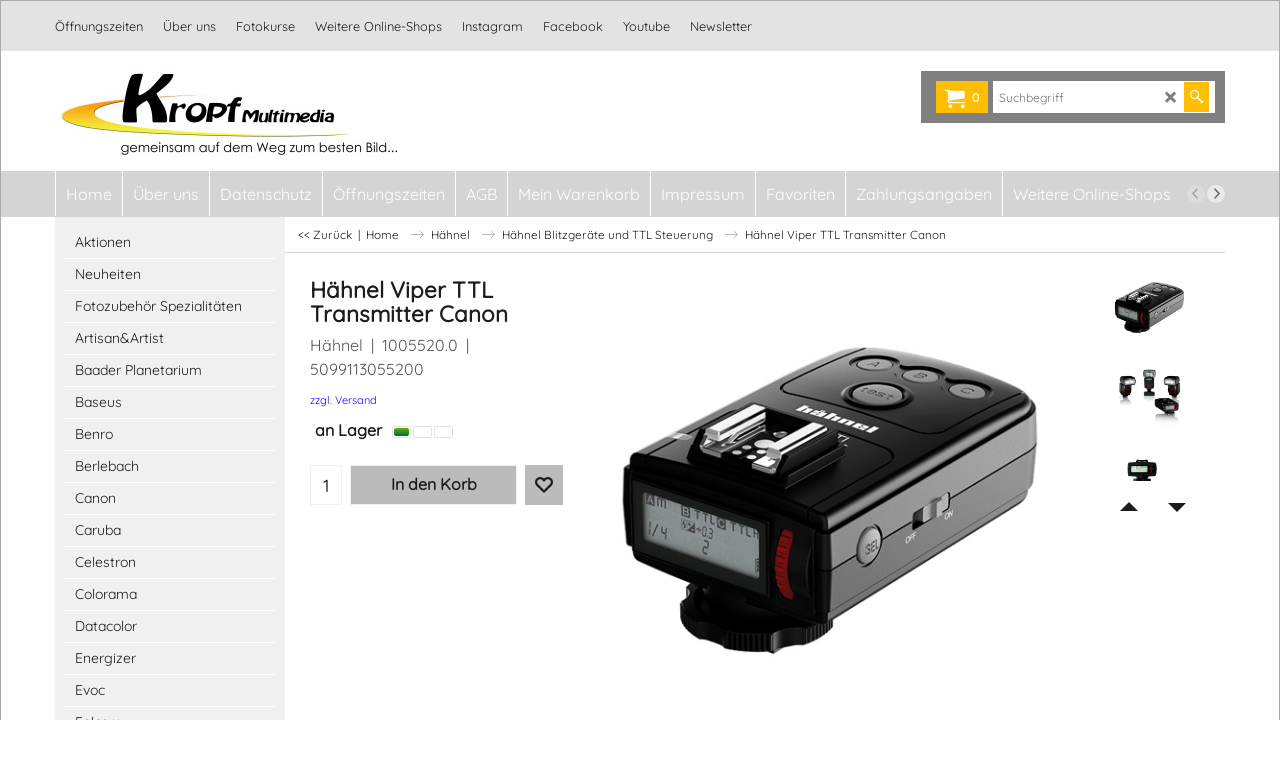

--- FILE ---
content_type: text/html
request_url: https://www.kropf-multimedia.ch/contents/de-ch/d-33.html
body_size: 39241
content:
<ul class="idx2List"><li class="GC32"><a id="idx2D-2" class="idx2" href="../../index.html" title="Seit 1985 begleiten wir dich und unterstützen dich damit du dich fotospezifisch verwirklichen kannst. "><span>Home </span></a></li><li class="GC32"><a id="idx2D31843875" class="idx2" href="d31843875_aktionen.html" title=""><span>Aktionen</span></a></li><li class="GC32"><a id="idx2D1847" class="idx2" href="d1847_foto-neuheiten.html" title=""><span>Neuheiten</span></a></li><li class="GC32"><a id="idx2D97" class="idx2" href="d97_fotozubehoer-spezialitaeten.html" title="Das Fotofachgeschäft in Herzogenbuchsee. Gegründet im 1985. "><span>Fotozubehör Spezialitäten</span></a><ul><li class="GC34"><a id="idx2SubD107" class="idx2Sub" href="d107_fotostative-zubehoer.html" title="Stative, Tragriemen und Stativköpfe von unterschiedlichen Herstellern"><img src="../media/trans.gif" data-echo="../media/k_uniqball_iq3p_40_4_pack.jpg" id="ID107" name="ID107" border="0" alt="Stative, Tragriemen und Stativköpfe von unterschiedlichen Herstellern" title="Stative, Tragriemen und Stativköpfe von unterschiedlichen Herstellern" width="370" height="370" /><span>Fotostative, Videostative und Haltesysteme</span></a><ul><li class="GC34"><a id="idx2SubD31843764" class="idx2Sub" href="d31843764_klemmen-und-haltearme.html" title="Halterungen, Klemmen und Arme für Fotozubehör"><img src="../media/trans.gif" data-echo="../media/k_caruba_magic_arm_7_blitzschuh_pro.jpg" id="ID31843764" name="ID31843764" border="0" alt="Halterungen, Klemmen und Arme für Fotozubehör" title="Halterungen, Klemmen und Arme für Fotozubehör" width="1000" height="1000" /><span>Klemmen und Haltearme </span></a></li><li class="GC34"><a id="idx2SubD31843813" class="idx2Sub" href="d31843813_kamera-tragsysteme-und-handschlaufen.html" title="Kamera Handschlaufen und Tragsysteme"><img src="../media/trans.gif" data-echo="../media/k_caruba_handschlaufe_seil_schwarz_cam.jpg" id="ID31843813" name="ID31843813" border="0" alt="Kamera Handschlaufen und Tragsysteme" title="Kamera Handschlaufen und Tragsysteme" width="1000" height="1000" /><span>Kamera-Tragsysteme und Handschlaufen</span></a></li><li class="GC34"><a id="idx2SubD31843826" class="idx2Sub" href="d31843826_schnellwechselplatten.html" title="Schnellwechselplatten für Stative"><img src="../media/trans.gif" data-echo="../media/k_caruba_arcaplatte_pu50.jpg" id="ID31843826" name="ID31843826" border="0" alt="Schnellwechselplatten für Stative" title="Schnellwechselplatten für Stative" width="621" height="621" /><span>Schnellwechselplatten</span></a><ul><li class="GC34"><a id="idx2SubD31843827" class="idx2Sub" href="d31843827_schnellwechselplatten-zu-manfrotto-system.html" title="Schnellwechselplatten zu Manfrotto System"><img src="../media/trans.gif" data-echo="../media/k_caruba_manfrotto_200pl.jpg" id="ID31843827" name="ID31843827" border="0" alt="Schnellwechselplatten zu Manfrotto System" title="Schnellwechselplatten zu Manfrotto System" width="700" height="700" /><span>Schnellwechselplatten zu Manfrotto System</span></a></li><li class="GC34"><a id="idx2SubD31843831" class="idx2Sub" href="d31843831_schnellwechselplatten-arca-kompatibel.html" title="Arca-Schnellwechselplatten"><img src="../media/trans.gif" data-echo="../media/k_button_arca_schnellwechselplatten_080922.jpg" id="ID31843831" name="ID31843831" border="0" alt="Arca-Schnellwechselplatten" title="Arca-Schnellwechselplatten" width="500" height="500" /><span>Schnellwechselplatten Arca kompatibel</span></a></li></ul></li></ul></li><li class="GC34"><a id="idx2SubD44856" class="idx2Sub" href="d44856_fototasche-und-fotorucksack.html" title="Fototaschen und Fotorucksäcke"><img src="../media/trans.gif" data-echo="../media/k_Fj-60-gen-4-ffront-navy.jpg" id="ID44856" name="ID44856" border="0" alt="Fototaschen und Fotorucksäcke" title="Fototaschen und Fotorucksäcke" width="273" height="369" /><span>Fototasche und Fotorucksack</span></a></li><li class="GC34"><a id="idx2SubD31843834" class="idx2Sub" href="d31843834_tarnung-fuer-die-naturfotografie.html" title="Tarnzelt,Tarnüberwurf und Tarnnetz"><img src="../media/trans.gif" data-echo="../media/k_caruba_camouflage_net_riet_anw.jpg" id="ID31843834" name="ID31843834" border="0" alt="Tarnzelt,Tarnüberwurf und Tarnnetz" title="Tarnzelt,Tarnüberwurf und Tarnnetz" width="1000" height="1000" /><span>Tarnung für die Naturfotografie</span></a><ul><li class="GC34"><a id="idx2SubD31845181" class="idx2Sub" href="d31845181_tarnzelt-tarnueberwurf.html" title=""><img src="../media/trans.gif" data-echo="../media/k_carube_tarnzelt_duo_prod2.jpg" id="ID31845181" name="ID31845181" border="0" alt="" title="" width="1000" height="1000" /><span>Tarnzelte, Tarnüberwürfe und Tarnnetze</span></a></li><li class="GC34"><a id="idx2SubD31845182" class="idx2Sub" href="otherurl.html?ourl=D31845182" title="" ><img src="../media/trans.gif" data-echo="../media/k_lc400rfm4.jpg" id="ID31845182" name="ID31845182" border="0" alt="" title="" width="1000" height="1000" /><span>LensCoat LensCover</span></a></li></ul></li><li class="GC34"><a id="idx2SubD31843830" class="idx2Sub" href="d31843830_regenschutz-fuer-kamera.html" title="Regenschutz und Regenhülle für die Kamera"><img src="../media/trans.gif" data-echo="../media/k_button_regenschutz_kamera.jpg" id="ID31843830" name="ID31843830" border="0" alt="Regenschutz und Regenhülle für die Kamera" title="Regenschutz und Regenhülle für die Kamera" width="1000" height="1000" /><span>Regenschutz für Kamera</span></a></li><li class="GC34"><a id="idx2SubD549" class="idx2Sub" href="d549_objektive-objektivschutzdeckel.html" title="Objektive und Zubehör"><img src="../media/trans.gif" data-echo="../media/k_tamron_35_150_2_28_prod.jpg" id="ID549" name="ID549" border="0" alt="Objektive und Zubehör" title="Objektive und Zubehör" width="633" height="634" /><span>Objektive, Objektivzubehör, Objektivschutzdeckel</span></a><ul><li class="GC34"><a id="idx2SubD31843669" class="idx2Sub" href="d31843669_kuvrd-objektivschutz.html" title=" Objektivschutz für Fotoobjektive und Videoobjektive"><img src="../media/trans.gif" data-echo="../media/k_kuvert_objektiv_schutz_pro.jpg" id="ID31843669" name="ID31843669" border="0" alt=" Objektivschutz für Fotoobjektive und Videoobjektive" title=" Objektivschutz für Fotoobjektive und Videoobjektive" width="370" height="370" /><span>Kuvrd Objektivschutz</span></a></li><li class="GC34"><a id="idx2SubD550" class="idx2Sub" href="d550_zeiss-filter-reinigungszubehoer.html" title="Die optischen Filter sowie das Kamera- und Reinigungszubehör von ZEISS sind auf die Bedürfnisse anspruchsvoller Fotografen zugeschnitten. "><img src="../media/trans.gif" data-echo="../media/filter_kategoriebild_zeiss_.jpg" id="ID550" name="ID550" border="0" alt="Die optischen Filter sowie das Kamera- und Reinigungszubehör von ZEISS sind auf die Bedürfnisse anspruchsvoller Fotografen zugeschnitten. " title="Die optischen Filter sowie das Kamera- und Reinigungszubehör von ZEISS sind auf die Bedürfnisse anspruchsvoller Fotografen zugeschnitten. " width="500" height="500" /><span>Zeiss Filter und Reinigungszubehör</span></a></li><li class="GC34"><a id="idx2SubD31843750" class="idx2Sub" href="d31843750_step-up-ringe.html" title="Adaptieren Sie Filter auf Ihr Objektiv"><img src="../media/trans.gif" data-echo="../media/k_step_up_ringe.jpg" id="ID31843750" name="ID31843750" border="0" alt="Adaptieren Sie Filter auf Ihr Objektiv" title="Adaptieren Sie Filter auf Ihr Objektiv" width="500" height="500" /><span>Step Up Ringe</span></a></li><li class="GC34"><a id="idx2SubD31843874" class="idx2Sub" href="d31843874_laowa.html" title=""><img src="../media/trans.gif" data-echo="../media/k_laowa-1712734327_757.jpg" id="ID31843874" name="ID31843874" border="0" alt="" title="" width="1000" height="1000" /><span>Laowa</span></a></li></ul></li><li class="GC34"><a id="idx2SubD99" class="idx2Sub" href="d99_speicherkarten-lexar.html" title="Speicherkarten für Digitalkameras SD, CF und Micro SD"><img src="../media/trans.gif" data-echo="../media/k_festlatte.png" id="ID99" name="ID99" border="0" alt="Speicherkarten für Digitalkameras SD, CF und Micro SD" title="Speicherkarten für Digitalkameras SD, CF und Micro SD" width="370" height="369" /><span>Speicherkarten und Zubehör</span></a><ul><li class="GC34"><a id="idx2SubD31843820" class="idx2Sub" href="d31843820_lesegeraete-fuer-speicherkarten.html" title="Lesegeräte für verschiedene Speicherkarten"><img src="../media/trans.gif" data-echo="../media/k_caruba_cf_express_reader.jpg" id="ID31843820" name="ID31843820" border="0" alt="Lesegeräte für verschiedene Speicherkarten" title="Lesegeräte für verschiedene Speicherkarten" width="1000" height="1000" /><span>Lesegeräte für Speicherkarten</span></a></li><li class="GC34"><a id="idx2SubD31843771" class="idx2Sub" href="d31843771_schutz-box-und-etui-fuer-speicherkarten.html" title=" Etuis und Boxen für den Schutz von Speicherkarten."><img src="../media/trans.gif" data-echo="../media/k_button_speicherkarten_etui_2021.jpg" id="ID31843771" name="ID31843771" border="0" alt=" Etuis und Boxen für den Schutz von Speicherkarten." title=" Etuis und Boxen für den Schutz von Speicherkarten." width="500" height="500" /><span>Schutz Box und Etui für Speicherkarten</span></a></li></ul></li><li class="GC34"><a id="idx2SubD981" class="idx2Sub" href="d981_blitzgeraete-lichtformer-zubehoer.html" title=" Kompaktblitzgeräte sind nicht zu unterschätzen. Mit einem oder mehreren Blitzen lassen sich bereits eindrucksvollen Bilder schiessen. Im Vergleich zu Studioblitzanlagen sind diese Geräte kompakter und passen so in die Fototasche rein. Hier finden Sie ein Sortiment an Blitzgeräten, Lichtformern, Anschlusskabel und weiteres Zubehör."><img src="../media/trans.gif" data-echo="../media/k_viper_ttl_anwendung_.jpg" id="ID981" name="ID981" border="0" alt=" Kompaktblitzgeräte sind nicht zu unterschätzen. Mit einem oder mehreren Blitzen lassen sich bereits eindrucksvollen Bilder schiessen. Im Vergleich zu Studioblitzanlagen sind diese Geräte kompakter und passen so in die Fototasche rein. Hier finden Sie ein Sortiment an Blitzgeräten, Lichtformern, Anschlusskabel und weiteres Zubehör." title=" Kompaktblitzgeräte sind nicht zu unterschätzen. Mit einem oder mehreren Blitzen lassen sich bereits eindrucksvollen Bilder schiessen. Im Vergleich zu Studioblitzanlagen sind diese Geräte kompakter und passen so in die Fototasche rein. Hier finden Sie ein Sortiment an Blitzgeräten, Lichtformern, Anschlusskabel und weiteres Zubehör." width="370" height="370" /><span>Blitzgeräte, Lichtformer und Zubehör</span></a><ul><li class="GC34"><a id="idx2SubD31843822" class="idx2Sub" href="d31843822_kompaktstudios-fuer-produkte-fotografie.html" title="Tragbares Fotostudio für Produkteaufnahmen"><img src="../media/trans.gif" data-echo="../media/k_caruba_tragbaresstudio_50_LED_prod.jpg" id="ID31843822" name="ID31843822" border="0" alt="Tragbares Fotostudio für Produkteaufnahmen" title="Tragbares Fotostudio für Produkteaufnahmen" width="1000" height="1000" /><span>Kompaktstudios für Produkte-Fotografie</span></a></li><li class="GC34"><a id="idx2SubD44860" class="idx2Sub" href="d44860_blitzadapter-lichtformer-und-speedringe.html" title="Blitzadapter von Studioblitzlampe zu Blitzgerät, verschiedene Lichtformer, Softboxen und weiters praktisches Blitzzubehör von diversen Marken."><img src="../media/trans.gif" data-echo="../media/k_bowens_adapter_softdet_0717.jpg" id="ID44860" name="ID44860" border="0" alt="Blitzadapter von Studioblitzlampe zu Blitzgerät, verschiedene Lichtformer, Softboxen und weiters praktisches Blitzzubehör von diversen Marken." title="Blitzadapter von Studioblitzlampe zu Blitzgerät, verschiedene Lichtformer, Softboxen und weiters praktisches Blitzzubehör von diversen Marken." width="370" height="370" /><span>Blitzadapter, Lichtformer und Speedringe</span></a></li><li class="GC34"><a id="idx2SubD31843765" class="idx2Sub" href="d31843765_leuchtenstative-fuer-lampen-und-blitzgeraete.html" title="Stative für Blitzgeräte und Studiolampen"><img src="../media/trans.gif" data-echo="../media/k_button_leuchtenstive.jpg" id="ID31843765" name="ID31843765" border="0" alt="Stative für Blitzgeräte und Studiolampen" title="Stative für Blitzgeräte und Studiolampen" width="500" height="500" /><span>Leuchtenstative für Lampen und Blitzgeräte</span></a></li><li class="GC34"><a id="idx2SubD31843815" class="idx2Sub" href="d31843815_foto--und-videohintergruende.html" title="Hintergründe für Fotografie"><img src="../media/trans.gif" data-echo="../media/k_westcott_hintergrundset_3drops.jpg" id="ID31843815" name="ID31843815" border="0" alt="Hintergründe für Fotografie" title="Hintergründe für Fotografie" width="1000" height="1000" /><span>Foto- und Videohintergründe</span></a><ul><li class="GC34"><a id="idx2SubD12682" class="idx2Sub" href="d12682_westcott-hintergrundsystem.html" title="Mobiles Hintergrundsystem für Foto- und Video."><img src="../media/trans.gif" data-echo="../media/k_westcott_hintergrundset_3drops.jpg" id="ID12682" name="ID12682" border="0" alt="Mobiles Hintergrundsystem für Foto- und Video." title="Mobiles Hintergrundsystem für Foto- und Video." width="1000" height="1000" /><span>Westcott X-Drop Hintergrundsystem</span></a></li><li class="GC34"><a id="idx2SubD31843816" class="idx2Sub" href="d31843816_hintergrundpapiere-fotografie.html" title="Kleine Hintergrundpapiere"><img src="../media/trans.gif" data-echo="../media/k_caruba_hintergrundpapier_fotografie_marmor.jpg" id="ID31843816" name="ID31843816" border="0" alt="Kleine Hintergrundpapiere" title="Kleine Hintergrundpapiere" width="1000" height="1000" /><span>Hintergrundpapiere</span></a></li></ul></li><li class="GC34"><a id="idx2SubD31843821" class="idx2Sub" href="d31843821_zubehoer-fuer-das-foto--und-filmstudio.html" title="Zubehör für das Foto- und Filmstudio"><img src="../media/trans.gif" data-echo="../media/k_atmosphere_spray.jpg" id="ID31843821" name="ID31843821" border="0" alt="Zubehör für das Foto- und Filmstudio" title="Zubehör für das Foto- und Filmstudio" width="500" height="500" /><span>Zubehör für das Foto- und Filmstudio</span></a></li><li class="GC34"><a id="idx2SubD31843823" class="idx2Sub" href="d31843823_reflektoren-und-diffusoren-fuer-foto-und-video.html" title="Reflektoren und Diffusoren für Foto und Video"><img src="../media/trans.gif" data-echo="../media/k_caruba_5in1_30cm_faltreflektor_prod.jpg" id="ID31843823" name="ID31843823" border="0" alt="Reflektoren und Diffusoren für Foto und Video" title="Reflektoren und Diffusoren für Foto und Video" width="500" height="500" /><span>Reflektoren und Diffusoren für Foto und Video</span></a></li><li class="GC34"><a id="idx2SubD31843828" class="idx2Sub" href="d31843828_bolzen-schrauben-gewinde-adapter.html" title="Schrauben und Adapter für das Fotostudio"><img src="../media/trans.gif" data-echo="../media/k_caruba_spigot_SA01_013_prod.jpg" id="ID31843828" name="ID31843828" border="0" alt="Schrauben und Adapter für das Fotostudio" title="Schrauben und Adapter für das Fotostudio" width="1000" height="1000" /><span>Bolzen, Schrauben, Gewinde und Adapter für Studio und Leuchtenstative</span></a></li></ul></li><li class="GC34"><a id="idx2SubD3436" class="idx2Sub" href="d3436_weissabgleich.html" title=""><img src="../media/trans.gif" data-echo="../media/seculine_pro_disc_0714.jpg" id="ID3436" name="ID3436" border="0" alt="" title="" width="200" height="200" /><span>Weissabgleich</span></a></li><li class="GC34"><a id="idx2SubD6374" class="idx2Sub" href="d6374_display-schutzfolie-schutzglas.html" title="Das Schutzglas von MAS schützt das Display der Kamera und ist kaum sichtbar."><img src="../media/trans.gif" data-echo="../media/mas_displayschutz_bild.jpg" id="ID6374" name="ID6374" border="0" alt="Das Schutzglas von MAS schützt das Display der Kamera und ist kaum sichtbar." title="Das Schutzglas von MAS schützt das Display der Kamera und ist kaum sichtbar." width="400" height="400" /><span>Display Schutzfolie und Schutzglas</span></a><ul><li class="GC34"><a id="idx2SubD42280" class="idx2Sub" href="d42280_mas-lcd-schutzglas-fuer-canon-kameras.html" title=" Displayschutz zu Canon Kameras"><img src="../media/trans.gif" data-echo="../media/k_mas_displayschutz_canon_.jpg" id="ID42280" name="ID42280" border="0" alt=" Displayschutz zu Canon Kameras" title=" Displayschutz zu Canon Kameras" width="370" height="370" /><span>Display Schutzglas für Canon Kameras</span></a></li><li class="GC34"><a id="idx2SubD42281" class="idx2Sub" href="d42281_mas-lcd-schutzglas-fuer-nikon-kameras.html" title="Display-Schutzglas zu Nikon Kameras.
Passend zu folgenden Modellen: DF, D5, D4s, D4, D810, D800, D750, D700, D610, D600, D500, D7100, D7000, D5300, D5200, D5100, D3300, D3200, D3100, J1, J2, V1 und V2
"><img src="../media/trans.gif" data-echo="../media/k_mas_displayschutz_nikon_.jpg" id="ID42281" name="ID42281" border="0" alt="Display-Schutzglas zu Nikon Kameras.
Passend zu folgenden Modellen: DF, D5, D4s, D4, D810, D800, D750, D700, D610, D600, D500, D7100, D7000, D5300, D5200, D5100, D3300, D3200, D3100, J1, J2, V1 und V2
" title="Display-Schutzglas zu Nikon Kameras.
Passend zu folgenden Modellen: DF, D5, D4s, D4, D810, D800, D750, D700, D610, D600, D500, D7100, D7000, D5300, D5200, D5100, D3300, D3200, D3100, J1, J2, V1 und V2
" width="370" height="370" /><span>MAS LCD Schutzglas für Nikon Kameras</span></a></li><li class="GC34"><a id="idx2SubD42282" class="idx2Sub" href="d42282_mas-lcd-schutzglas-fuer-fuji-kameras.html" title="Display Schutzglas zu Fuji Systemkameras.Passend zu den Modellen: X-Pro1, X-Pro2, X10, X100, X100S, X30, X70, X100T, X-T1, X-T2"><img src="../media/trans.gif" data-echo="../media/k_mas_displayschutz_fuji_.jpg" id="ID42282" name="ID42282" border="0" alt="Display Schutzglas zu Fuji Systemkameras.Passend zu den Modellen: X-Pro1, X-Pro2, X10, X100, X100S, X30, X70, X100T, X-T1, X-T2" title="Display Schutzglas zu Fuji Systemkameras.Passend zu den Modellen: X-Pro1, X-Pro2, X10, X100, X100S, X30, X70, X100T, X-T1, X-T2" width="370" height="370" /><span>MAS LCD Schutzglas für Fuji Kameras</span></a></li><li class="GC34"><a id="idx2SubD42283" class="idx2Sub" href="d42283_mas-lcd-schutzglas-fuer-sony-kameras.html" title="Display-Schutzglas zu Sony-Kameras.
Erhältlich zu folgenden Modellen: NEX 5C, NEX 7, NEX C3, NEX 3C, A7, A7S, A7R, A7R II und A99"><img src="../media/trans.gif" data-echo="../media/k_mas_displayschutz_sony_.jpg" id="ID42283" name="ID42283" border="0" alt="Display-Schutzglas zu Sony-Kameras.
Erhältlich zu folgenden Modellen: NEX 5C, NEX 7, NEX C3, NEX 3C, A7, A7S, A7R, A7R II und A99" title="Display-Schutzglas zu Sony-Kameras.
Erhältlich zu folgenden Modellen: NEX 5C, NEX 7, NEX C3, NEX 3C, A7, A7S, A7R, A7R II und A99" width="370" height="370" /><span>MAS LCD Schutzglas für Sony Kameras</span></a></li><li class="GC34"><a id="idx2SubD42284" class="idx2Sub" href="d42284_mas-lcd-schutzglas-fuer-olympus-kameras.html" title="Display-Schutzglas zu Olympus OM-D
Erhältlich zu folgenden Modellen: E-M1, E-M5
"><img src="../media/trans.gif" data-echo="../media/k_mas_displayschutz_olympus_.jpg" id="ID42284" name="ID42284" border="0" alt="Display-Schutzglas zu Olympus OM-D
Erhältlich zu folgenden Modellen: E-M1, E-M5
" title="Display-Schutzglas zu Olympus OM-D
Erhältlich zu folgenden Modellen: E-M1, E-M5
" width="370" height="370" /><span>MAS LCD Schutzglas für Olympus Kameras</span></a></li></ul></li><li class="GC34"><a id="idx2SubD39446" class="idx2Sub" href="d39446_ersatzakku-ladegeraete.html" title=" Ersatzakkus und Ladegeräte Foto Video für Verschiedene Marken."><img src="../media/trans.gif" data-echo="../media/k_pro_cube_2_ladegeraet_sony_prod.jpg" id="ID39446" name="ID39446" border="0" alt=" Ersatzakkus und Ladegeräte Foto Video für Verschiedene Marken." title=" Ersatzakkus und Ladegeräte Foto Video für Verschiedene Marken." width="370" height="370" /><span>Ersatzakkus und Ladegeräte Foto Video</span></a><ul><li class="GC34"><a id="idx2SubD31843677" class="idx2Sub" href="d31843677_akku-berenstargh.html" title=" Hochwertige Kameraakkus für Video- und Fotokameras."><img src="../media/trans.gif" data-echo="../media/k_baerenstargh_np_f970_pack.jpg" id="ID31843677" name="ID31843677" border="0" alt=" Hochwertige Kameraakkus für Video- und Fotokameras." title=" Hochwertige Kameraakkus für Video- und Fotokameras." width="1000" height="1000" /><span>Akku Berenstargh</span></a></li><li class="GC34"><a id="idx2SubD45774" class="idx2Sub" href="d45774_solarladegeraete-oder-powertank-fuer-unterwegs.html" title="Bei längeren Reisen oder Wanderungen in abgelegenen Regionen ohne Strom bieten wir verschiedene Lösungen an um die Akkus deiner Digitalkamera unterwegs wieder aufzuladen."><img src="../media/trans.gif" data-echo="../media/k_powerkit.jpg" id="ID45774" name="ID45774" border="0" alt="Bei längeren Reisen oder Wanderungen in abgelegenen Regionen ohne Strom bieten wir verschiedene Lösungen an um die Akkus deiner Digitalkamera unterwegs wieder aufzuladen." title="Bei längeren Reisen oder Wanderungen in abgelegenen Regionen ohne Strom bieten wir verschiedene Lösungen an um die Akkus deiner Digitalkamera unterwegs wieder aufzuladen." width="370" height="370" /><span>Solarladegeräte oder Powertank für unterwegs</span></a></li><li class="GC34"><a id="idx2SubD31843798" class="idx2Sub" href="d31843798_powertanks-powerbank.html" title="Powertanks zum Laden von elektronischen Geräten."><img src="../media/trans.gif" data-echo="../media/k_button_powerbank_samsungt.jpg" id="ID31843798" name="ID31843798" border="0" alt="Powertanks zum Laden von elektronischen Geräten." title="Powertanks zum Laden von elektronischen Geräten." width="1000" height="1000" /><span>Powertanks</span></a></li><li class="GC34"><a id="idx2SubD31843804" class="idx2Sub" href="d31843804_usb-ladekabel.html" title="Multifunktionale USB-Kabel"><img src="../media/trans.gif" data-echo="../media/k_hydra_5in1_prodorange.jpg" id="ID31843804" name="ID31843804" border="0" alt="Multifunktionale USB-Kabel" title="Multifunktionale USB-Kabel" width="1000" height="1000" /><span>USB Ladekabel</span></a></li></ul></li><li class="GC34"><a id="idx2SubD31844978" class="idx2Sub" href="d31844978_feldstuhl.html" title=""><img src="../media/trans.gif" data-echo="../media/k_feldstuhl001.jpg" id="ID31844978" name="ID31844978" border="0" alt="" title="" width="205" height="304" /><span>Feldstuhl </span></a></li><li class="GC34"><a id="idx2SubD31843835" class="idx2Sub" href="d31843835_analoge-fotografie.html" title="Analoge Fotografie"><img src="../media/trans.gif" data-echo="../media/k_button_analoge_fotografie.jpg" id="ID31843835" name="ID31843835" border="0" alt="Analoge Fotografie" title="Analoge Fotografie" width="500" height="500" /><span>Analoge Fotografie</span></a></li><li class="GC34"><a id="idx2SubD31843699" class="idx2Sub" href="d31843699_Bildbearbeitungsmonitore-und-Zubehoer.html" title="Bildschirme und Geräte zur Monitorkalibrierung"><img src="../media/trans.gif" data-echo="../media/k_button_bildschirme.jpg" id="ID31843699" name="ID31843699" border="0" alt="Bildschirme und Geräte zur Monitorkalibrierung" title="Bildschirme und Geräte zur Monitorkalibrierung" width="500" height="500" /><span>Bildbearbeitungsmonitore und Zubehör</span></a><ul><li class="GC34"><a id="idx2SubD31843700" class="idx2Sub" href="d31843700_bildbearbeitungsmonitore.html" title=" Bildschirme für die Bearbeitung von Fotos und Video."><img src="../media/trans.gif" data-echo="../media/k_button_bildschirme.jpg" id="ID31843700" name="ID31843700" border="0" alt=" Bildschirme für die Bearbeitung von Fotos und Video." title=" Bildschirme für die Bearbeitung von Fotos und Video." width="500" height="500" /><span>Bildbearbeitungsmonitore</span></a></li></ul></li><li class="GC34"><a id="idx2SubD31843742" class="idx2Sub" href="d31843742_verbindungskabel.html" title="Verbindungskabel für Digitalkameras"><img src="../media/trans.gif" data-echo="../media/k_tether_pro_usb.jpg" id="ID31843742" name="ID31843742" border="0" alt="Verbindungskabel für Digitalkameras" title="Verbindungskabel für Digitalkameras" width="500" height="500" /><span>Verbindungskabel</span></a></li><li class="GC34"><a id="idx2SubD44858" class="idx2Sub" href="d44858_reinigung-kamera-und-sensor.html" title="Um Objektive, Kamera oder den Bildsensor der Kamera zu reinigen braucht es Reinigungmaterial.Von verschiedenen Marken bieten wir ihnen zuverlässiges und sicheres Reinigungszubehör für ihre geliebte Kamera."><img src="../media/trans.gif" data-echo="../media/k_haehnel_cleaningkit_gross.jpg" id="ID44858" name="ID44858" border="0" alt="Um Objektive, Kamera oder den Bildsensor der Kamera zu reinigen braucht es Reinigungmaterial.Von verschiedenen Marken bieten wir ihnen zuverlässiges und sicheres Reinigungszubehör für ihre geliebte Kamera." title="Um Objektive, Kamera oder den Bildsensor der Kamera zu reinigen braucht es Reinigungmaterial.Von verschiedenen Marken bieten wir ihnen zuverlässiges und sicheres Reinigungszubehör für ihre geliebte Kamera." width="370" height="370" /><span>Reinigung Kamera und Sensor</span></a><ul><li class="GC34"><a id="idx2SubD31843751" class="idx2Sub" href="d31843751_reinigung-sensor.html" title="Zubehör für die Reinigung des Kamerasensors"><img src="../media/trans.gif" data-echo="../media/k_button_sensorreinigung.jpg" id="ID31843751" name="ID31843751" border="0" alt="Zubehör für die Reinigung des Kamerasensors" title="Zubehör für die Reinigung des Kamerasensors" width="1000" height="1000" /><span>Reinigung Kamera Sensor</span></a><ul><li class="GC34"><a id="idx2SubD31843752" class="idx2Sub" href="d31843752_green-clean-sensor-reinigung.html" title="Green Clean Sensor Reinigungszubehör"><img src="../media/trans.gif" data-echo="../media/k_button_sensorreinigung.jpg" id="ID31843752" name="ID31843752" border="0" alt="Green Clean Sensor Reinigungszubehör" title="Green Clean Sensor Reinigungszubehör" width="1000" height="1000" /><span>Green Clean Sensor Reinigung</span></a></li><li class="GC34"><a id="idx2SubD31843754" class="idx2Sub" href="d31843754_caruba-zubehoer-fuer-sensorreinigung.html" title="Caruba Sensorreinigungszubehör"><img src="../media/trans.gif" data-echo="../media/k_caruba_swabs_fullframe_15stueck.jpg" id="ID31843754" name="ID31843754" border="0" alt="Caruba Sensorreinigungszubehör" title="Caruba Sensorreinigungszubehör" width="1000" height="1000" /><span>Caruba Zubehör für Sensorreinigung</span></a></li><li class="GC34"><a id="idx2SubD31843757" class="idx2Sub" href="d31843757_vsg-sensorreinigung.html" title="Sensorswabs für Sensorreinigung Mittelformat"><img src="../media/trans.gif" data-echo="../media/k_vsgo_gfx_mittelformat_swabs.jpg" id="ID31843757" name="ID31843757" border="0" alt="Sensorswabs für Sensorreinigung Mittelformat" title="Sensorswabs für Sensorreinigung Mittelformat" width="1000" height="1000" /><span>VSGO Sensorreinigung</span></a></li></ul></li></ul></li><li class="GC34"><a id="idx2SubD31843674" class="idx2Sub" href="d31843674_video--und-audiozubehoer.html" title="Zubehör für Video mit DSLR oder SLS Kamera Videoleuchten"><img src="../media/trans.gif" data-echo="../media/k_button_video.jpg" id="ID31843674" name="ID31843674" border="0" alt="Zubehör für Video mit DSLR oder SLS Kamera Videoleuchten" title="Zubehör für Video mit DSLR oder SLS Kamera Videoleuchten" width="500" height="500" /><span>Video- und Audiozubehör</span></a><ul><li class="GC34"><a id="idx2SubD31843675" class="idx2Sub" href="d31843675_feelworld-monitore-fuer-video.html" title="Monitore für Video-, DSLR- oder Systemkameras"><img src="../media/trans.gif" data-echo="../media/k_button_video.jpg" id="ID31843675" name="ID31843675" border="0" alt="Monitore für Video-, DSLR- oder Systemkameras" title="Monitore für Video-, DSLR- oder Systemkameras" width="500" height="500" /><span>Feelworld Monitore für Video</span></a></li><li class="GC34"><a id="idx2SubD31843679" class="idx2Sub" href="d31843679_rhino-sliders-und-motioncontrol.html" title="Slider für Timelape und Videoproduktionen."><img src="../media/trans.gif" data-echo="../media/k_rhino_nav_button_500px.jpg" id="ID31843679" name="ID31843679" border="0" alt="Slider für Timelape und Videoproduktionen." title="Slider für Timelape und Videoproduktionen." width="500" height="500" /><span>Rhino Sliders und Motioncontrol</span></a><ul><li class="GC34"><a id="idx2SubD31843680" class="idx2Sub" href="d31843680_rhino-rov-motorisierte-slider.html" title=" Motorisierte Slider mit App-Steuerung."><img src="../media/trans.gif" data-echo="../media/k_rhino_nav_button_500px.jpg" id="ID31843680" name="ID31843680" border="0" alt=" Motorisierte Slider mit App-Steuerung." title=" Motorisierte Slider mit App-Steuerung." width="500" height="500" /><span>Rhino RŌV motorisierte Slider</span></a></li></ul></li><li class="GC34"><a id="idx2SubD44854" class="idx2Sub" href="d44854_mikrofone-video-dslr-kamera.html" title="Die Fotografie vermischt sich immer mehr mit dem Film und das Interesse des neuen Videografen an hochwertigen Mikrofonen für excellente Tonaufnahmen steigt. Für diese Anwendung haben wir für Sie ein Sortiment an hervorragenden Mikrofonen zusammengestellt."><img src="../media/trans.gif" data-echo="../media/k_azden_smx_30_cam_.jpg" id="ID44854" name="ID44854" border="0" alt="Die Fotografie vermischt sich immer mehr mit dem Film und das Interesse des neuen Videografen an hochwertigen Mikrofonen für excellente Tonaufnahmen steigt. Für diese Anwendung haben wir für Sie ein Sortiment an hervorragenden Mikrofonen zusammengestellt." title="Die Fotografie vermischt sich immer mehr mit dem Film und das Interesse des neuen Videografen an hochwertigen Mikrofonen für excellente Tonaufnahmen steigt. Für diese Anwendung haben wir für Sie ein Sortiment an hervorragenden Mikrofonen zusammengestellt." width="370" height="370" /><span>Mikrofone</span></a><ul><li class="GC34"><a id="idx2SubD31843708" class="idx2Sub" href="d31843708_mikrofone-fuer-smartphones.html" title=" Funkmikrofone für Smarthphones und iPhone"><img src="../media/trans.gif" data-echo="../media/k_button_smartphone_mikrofon.jpg" id="ID31843708" name="ID31843708" border="0" alt=" Funkmikrofone für Smarthphones und iPhone" title=" Funkmikrofone für Smarthphones und iPhone" width="500" height="500" /><span>Mikrofone für Smartphones</span></a></li><li class="GC34"><a id="idx2SubD31843727" class="idx2Sub" href="d31843727_kabellose-mikrofone-fuer-kameras.html" title=" Kabellose Mikrofone für Videokamera, DSLR oder DSLM"><img src="../media/trans.gif" data-echo="../media/k_Saramonic_Blink500_pro_b1_pro.jpg" id="ID31843727" name="ID31843727" border="0" alt=" Kabellose Mikrofone für Videokamera, DSLR oder DSLM" title=" Kabellose Mikrofone für Videokamera, DSLR oder DSLM" width="999" height="998" /><span>Kabellose Mikrofone für Kameras</span></a></li><li class="GC34"><a id="idx2SubD31843790" class="idx2Sub" href="d31843790_audio-recorder.html" title="Audioaufnahmegerät für Gespräche oder Umgebungsgeräusche"><img src="../media/trans.gif" data-echo="../media/k_saramonic_sr_q2m_audiorecorder_prod.jpg" id="ID31843790" name="ID31843790" border="0" alt="Audioaufnahmegerät für Gespräche oder Umgebungsgeräusche" title="Audioaufnahmegerät für Gespräche oder Umgebungsgeräusche" width="800" height="800" /><span>Audio Recorder</span></a></li></ul></li><li class="GC34"><a id="idx2SubD31843703" class="idx2Sub" href="d31843703_zhiyun-tech-gimbal.html" title="Gibal für Handy, Actioncam, Spiegelreflex oder Videokamera."><img src="../media/trans.gif" data-echo="../media/k_button_zhiyun_tech.jpg" id="ID31843703" name="ID31843703" border="0" alt="Gibal für Handy, Actioncam, Spiegelreflex oder Videokamera." title="Gibal für Handy, Actioncam, Spiegelreflex oder Videokamera." width="500" height="500" /><span>Zhiyun Gimbal und LED Leuchten</span></a></li><li class="GC34"><a id="idx2SubD31843733" class="idx2Sub" href="d31843733_newell-led-leuchten.html" title="LED Leuchten für Foto, Video und Smartphone"><img src="../media/trans.gif" data-echo="../media/k_newell_button_led.jpg" id="ID31843733" name="ID31843733" border="0" alt="LED Leuchten für Foto, Video und Smartphone" title="LED Leuchten für Foto, Video und Smartphone" width="500" height="500" /><span>Newell LED Leuchten für Foto und Video</span></a></li><li class="GC34"><a id="idx2SubD31843766" class="idx2Sub" href="d31843766_spiffy-gear-led-light.html" title=" Modulare LED Leuchten für Foto- und Video"><img src="../media/trans.gif" data-echo="../media/k_spiffy_gear_kyo_6_rgb.jpg" id="ID31843766" name="ID31843766" border="0" alt=" Modulare LED Leuchten für Foto- und Video" title=" Modulare LED Leuchten für Foto- und Video" width="1000" height="1000" /><span>Spiffy Gear LED Light</span></a></li></ul></li><li class="GC34"><a id="idx2SubD31843869" class="idx2Sub" href="d31843869_scanner.html" title=""><img src="../media/trans.gif" data-echo="../media/k_Kodak_Scanza_8.jpg" id="ID31843869" name="ID31843869" border="0" alt="" title="" width="1920" height="1100" /><span>Scanner</span></a></li><li class="GC34"><a id="idx2SubD31843732" class="idx2Sub" href="d31843732_wildkameras.html" title="Wildtierkameras zur Beobachtung in der Natur."><img src="../media/trans.gif" data-echo="../media/k_minox_dtc_550_wifi_prod.jpg" id="ID31843732" name="ID31843732" border="0" alt="Wildtierkameras zur Beobachtung in der Natur." title="Wildtierkameras zur Beobachtung in der Natur." width="1000" height="1000" /><span>Wildkameras</span></a></li></ul></li><li class="GC32"><a id="idx2D31845025" class="idx2" href="d31845025_artisan-artist.html" title=""><span>Artisan&amp;Artist</span></a></li><li class="GC32"><a id="idx2D31844353" class="idx2" href="d31844353_baader.html" title=""><span>Baader Planetarium</span></a><ul><li class="GC34"><a id="idx2SubD31844375" class="idx2Sub" href="d31844375_baader-okulare-zubehoer.html" title=""><img src="../media/trans.gif" data-echo="../media/k_bader-mo.jpg" id="ID31844375" name="ID31844375" border="0" alt="" title="" width="602" height="979" /><span>Baader Okulare + Zubehör</span></a></li><li class="GC34"><a id="idx2SubD31844376" class="idx2Sub" href="d31844376_baader-astro-filter.html" title=""><img src="../media/trans.gif" data-echo="../media/k_ba-filter.jpg" id="ID31844376" name="ID31844376" border="0" alt="" title="" width="676" height="1024" /><span>Baader Astro Filter &amp; Systeme</span></a></li><li class="GC34"><a id="idx2SubD31844900" class="idx2Sub" href="d31844900_baader-zubehoer-astronomie.html" title=""><img src="../media/trans.gif" data-echo="../media/k_ab_129704_1[1].jpg" id="ID31844900" name="ID31844900" border="0" alt="" title="" width="450" height="565" /><span>Baader Zubehör Astronomie</span></a></li><li class="GC34"><a id="idx2SubD31844377" class="idx2Sub" href="d31844377_baader-fotostativ.html" title=""><img src="../media/trans.gif" data-echo="../media/k_baader-stativ.jpg" id="ID31844377" name="ID31844377" border="0" alt="" title="" width="414" height="664" /><span>Baader Fotostativ</span></a></li><li class="GC34"><a id="idx2SubD31844379" class="idx2Sub" href="d31844379_baader-stativ-zubehoer.html" title=""><img src="../media/trans.gif" data-echo="../media/k_platte.jpg" id="ID31844379" name="ID31844379" border="0" alt="" title="" width="1024" height="683" /><span>Baader Stativ Zubehör</span></a></li><li class="GC34"><a id="idx2SubD31844378" class="idx2Sub" href="d31844378_baader-stromversorgung.html" title=""><img src="../media/trans.gif" data-echo="../media/k_strom.jpg" id="ID31844378" name="ID31844378" border="0" alt="" title="" width="680" height="700" /><span>Baader Stromversorgung</span></a></li><li class="GC34"><a id="idx2SubD31844896" class="idx2Sub" href="d31844896_baader-astrofotografie.html" title=""><img src="../media/trans.gif" data-echo="../media/k_astro-bild.jpg" id="ID31844896" name="ID31844896" border="0" alt="" title="" width="1024" height="846" /><span>Baader Astrofotografie</span></a></li><li class="GC34"><a id="idx2SubD31844899" class="idx2Sub" href="d31844899_zubehoer-f-stative-montierungen.html" title=""><img src="../media/trans.gif" data-echo="../media/k_ab_126402_1[1].jpg" id="ID31844899" name="ID31844899" border="0" alt="" title="" width="400" height="419" /><span>Baader Zubehör f.Stative + Montierungen</span></a></li><li class="GC34"><a id="idx2SubD31844897" class="idx2Sub" href="d31844897_baader-computer-module-software.html" title=""><img src="../media/trans.gif" data-echo="../media/k_ab_123492_1[1].jpg" id="ID31844897" name="ID31844897" border="0" alt="" title="" width="735" height="515" /><span>Baader Computer, Module + Software</span></a></li><li class="GC34"><a id="idx2SubD31844902" class="idx2Sub" href="d31844902_baader-reinigungsmaterial.html" title=""><img src="../media/trans.gif" data-echo="../media/k_ab_123778_1[1].jpg" id="ID31844902" name="ID31844902" border="0" alt="" title="" width="200" height="173" /><span>Baader Reinigungsmaterial </span></a></li><li class="GC34"><a id="idx2SubD31844904" class="idx2Sub" href="d31844904_baader-usb-kabel.html" title=""><img src="../media/trans.gif" data-echo="../media/k_ab_132862_1_2957262[1]_20250303182645.jpg" id="ID31844904" name="ID31844904" border="0" alt="" title="" width="1024" height="683" /><span>Baader Kabel</span></a></li><li class="GC34"><a id="idx2SubD31844906" class="idx2Sub" href="d31844906_baader-astro-stative-montierungen.html" title=""><img src="../media/trans.gif" data-echo="../media/k_ab_123763_1[1].jpg" id="ID31844906" name="ID31844906" border="0" alt="" title="" width="400" height="267" /><span>Baader Astro Stative &amp; Montierungen</span></a></li><li class="GC34"><a id="idx2SubD31844907" class="idx2Sub" href="d31844907_baader-fernglas-zubehoer.html" title=""><img src="../media/trans.gif" data-echo="../media/k_ab_136461_1[1]_20250303182830.jpg" id="ID31844907" name="ID31844907" border="0" alt="" title="" width="1024" height="683" /><span>Baader Fernglas Zubehör</span></a></li></ul></li><li class="GC32"><a id="idx2D31844385" class="idx2" href="d31844385_baseus.html" title="Hochwertig und praktisch"><span>Baseus</span></a><ul><li class="GC34"><a id="idx2SubD31844417" class="idx2Sub" href="d31844417_baseus-usb-ladegeraet.html" title=""><img src="../media/trans.gif" data-echo="../media/k_stecker01.jpg" id="ID31844417" name="ID31844417" border="0" alt="" title="" width="800" height="800" /><span>Baseus USB Ladegeraet</span></a></li><li class="GC34"><a id="idx2SubD31844418" class="idx2Sub" href="d31844418_baseus-powerbank.html" title=""><img src="../media/trans.gif" data-echo="../media/k_powerbank001.jpg" id="ID31844418" name="ID31844418" border="0" alt="" title="" width="1024" height="1024" /><span>Baseus Powerbank</span></a></li><li class="GC34"><a id="idx2SubD31844419" class="idx2Sub" href="d31844419_baseus-usb-kabel.html" title=""><img src="../media/trans.gif" data-echo="../media/k_bas-kabel.jpg" id="ID31844419" name="ID31844419" border="0" alt="" title="" width="660" height="660" /><span>Baseus USB Kabel</span></a></li><li class="GC34"><a id="idx2SubD31844421" class="idx2Sub" href="d31844421_baseus-car-charger.html" title=""><img src="../media/trans.gif" data-echo="../media/k_car-lader4.png" id="ID31844421" name="ID31844421" border="0" alt="" title="" width="545" height="545" /><span>Baseus Car Charger</span></a><ul><li class="GC34"><a id="idx2SubD31844420" class="idx2Sub" href="d31844420_baseus-wireless-charger.html" title=""><img src="../media/trans.gif" data-echo="../media/k_wlader.jpg" id="ID31844420" name="ID31844420" border="0" alt="" title="" width="1024" height="1024" /><span>Baseus Wireless Charger</span></a></li></ul></li><li class="GC34"><a id="idx2SubD31844422" class="idx2Sub" href="d31844422_baseus-staubsauger.html" title=""><img src="../media/trans.gif" data-echo="../media/k_stabus.jpg" id="ID31844422" name="ID31844422" border="0" alt="" title="" width="1024" height="1024" /><span>Baseus Staubsauger</span></a><ul><li class="GC34"><a id="idx2SubD31844423" class="idx2Sub" href="d31844423_baseus-staubsauger-zubehoer.html" title=""><img src="../media/trans.gif" data-echo="../media/k_staubsagug.jpg" id="ID31844423" name="ID31844423" border="0" alt="" title="" width="648" height="486" /><span>Baseus Staubsauger Zubehör</span></a></li></ul></li><li class="GC34"><a id="idx2SubD31844424" class="idx2Sub" href="d31844424_baseus-zubehoer-halterungen.html" title=""><img src="../media/trans.gif" data-echo="../media/k_baseus-halte.jpg" id="ID31844424" name="ID31844424" border="0" alt="" title="" width="660" height="660" /><span>Baseus Zubehoer und Halterungen</span></a></li><li class="GC34"><a id="idx2SubD31844425" class="idx2Sub" href="d31844425_baseus-adapter.html" title=""><img src="../media/trans.gif" data-echo="../media/k_adapter01.jpg" id="ID31844425" name="ID31844425" border="0" alt="" title="" width="494" height="897" /><span>Baseus Adapter</span></a></li><li class="GC34"><a id="idx2SubD31844427" class="idx2Sub" href="d31844427_baseus-stylus.html" title=""><img src="../media/trans.gif" data-echo="../media/k_stift.jpg" id="ID31844427" name="ID31844427" border="0" alt="" title="" width="1024" height="1024" /><span>Baseus Stylus</span></a></li><li class="GC34"><a id="idx2SubD31844428" class="idx2Sub" href="d31844428_baseus-netzwerkkamera.html" title=""><img src="../media/trans.gif" data-echo="../media/k_uebw-kamera.jpg" id="ID31844428" name="ID31844428" border="0" alt="" title="" width="819" height="1024" /><span>Baseus Netzwerkkamera</span></a></li><li class="GC34"><a id="idx2SubD31844702" class="idx2Sub" href="d31844702_baseus-kopfhoerer-in-ear-kabel.html" title=""><img src="../media/trans.gif" data-echo="../media/k_ab_142119_1[1].jpg" id="ID31844702" name="ID31844702" border="0" alt="" title="" width="800" height="800" /><span>Baseus Kopfhörer On Ear Kabel</span></a><ul><li class="GC34"><a id="idx2SubD31844703" class="idx2Sub" href="d31844703_baseus-kopfhoerer-over-ear.html" title=""><img src="../media/trans.gif" data-echo="../media/k_ab_142124_1[1].jpg" id="ID31844703" name="ID31844703" border="0" alt="" title="" width="800" height="800" /><span>Baseus Kopfhörer Over Ear</span></a></li><li class="GC34"><a id="idx2SubD31844426" class="idx2Sub" href="d31844426_baseus-kopfhoerer-true-wireless.html" title=""><img src="../media/trans.gif" data-echo="../media/k_kopfhoer.jpg" id="ID31844426" name="ID31844426" border="0" alt="" title="" width="782" height="777" /><span>Baseus Kopfhoerer True Wireless</span></a></li></ul></li><li class="GC34"><a id="idx2SubD31845131" class="idx2Sub" href="d31845131_dockingstations-usb-hubs.html" title=""><img src="../media/trans.gif" data-echo="../media/k_hub-01.jpg" id="ID31845131" name="ID31845131" border="0" alt="" title="" width="800" height="800" /><span>Baseus Dockingstations &amp; USB-Hubs</span></a></li><li class="GC34"><a id="idx2SubD31845135" class="idx2Sub" href="d31845135_baseus-portable-monitor.html" title=""><img src="../media/trans.gif" data-echo="../media/k_laptop-gestell.jpg" id="ID31845135" name="ID31845135" border="0" alt="" title="" width="590" height="706" /><span>Baseus Portable Monitor</span></a></li></ul></li><li class="GC32"><a id="idx2D46792" class="idx2" href="d46792_benro-stative-und-koepfe.html" title="Benro Foto- und Videostative. Leichte Karbonstative für unterwegs im Set mit Stativkopf"><span>Benro</span></a><ul><li class="GC34"><a id="idx2SubD31843776" class="idx2Sub" href="d31843776_benro-stative.html" title=" Benro Foto-, Video und Beobachtungsstative"><img src="../media/trans.gif" data-echo="../media/k_button_benro_stative.jpg" id="ID31843776" name="ID31843776" border="0" alt=" Benro Foto-, Video und Beobachtungsstative" title=" Benro Foto-, Video und Beobachtungsstative" width="1000" height="1000" /><span>Benro Stative</span></a><ul><li class="GC34"><a id="idx2SubD31843778" class="idx2Sub" href="d31843778_benro-stativkits.html" title="Benro Stativsets für Foto, Video und Beobachtung"><img src="../media/trans.gif" data-echo="../media/k_benro_stativkombination.jpg" id="ID31843778" name="ID31843778" border="0" alt="Benro Stativsets für Foto, Video und Beobachtung" title="Benro Stativsets für Foto, Video und Beobachtung" width="1000" height="999" /><span>Benro Foto Stativkits</span></a></li><li class="GC34"><a id="idx2SubD31844820" class="idx2Sub" href="d31844820_benro-videostative.html" title=""><img src="../media/trans.gif" data-echo="../media/k_benro-video.jpg" id="ID31844820" name="ID31844820" border="0" alt="" title="" width="1024" height="1024" /><span>Benro Videostative Kit</span></a></li><li class="GC34"><a id="idx2SubD31844809" class="idx2Sub" href="d31844809_benro-dreibeinstativ.html" title=""><img src="../media/trans.gif" data-echo="../media/k_benro-dreibein.jpg" id="ID31844809" name="ID31844809" border="0" alt="" title="" width="1024" height="1024" /><span>Benro Dreibeinstativ</span></a></li><li class="GC34"><a id="idx2SubD31844815" class="idx2Sub" href="d31844815_benro-einbeinstativ.html" title=""><img src="../media/trans.gif" data-echo="../media/k_Benro_rhino_FRHN05CVX20_einbein.jpg" id="ID31844815" name="ID31844815" border="0" alt="" title="" width="1000" height="1000" /><span>Benro Einbeinstativ</span></a><ul><li class="GC34"><a id="idx2SubD31844813" class="idx2Sub" href="d31844813_benro-dreibeinstuetze.html" title=""><img src="../media/trans.gif" data-echo="../media/k_benro_vt2_1[1].jpg" id="ID31844813" name="ID31844813" border="0" alt="" title="" width="1000" height="749" /><span>Dreibeinstütze</span></a></li></ul></li></ul></li><li class="GC34"><a id="idx2SubD31843777" class="idx2Sub" href="d31843777_benro-stativkoepfe.html" title=" Benro Foto und Video Stativkopf"><img src="../media/trans.gif" data-echo="../media/k_button_benro_stativkopf.jpg" id="ID31843777" name="ID31843777" border="0" alt=" Benro Foto und Video Stativkopf" title=" Benro Foto und Video Stativkopf" width="500" height="500" /><span>Benro Stativköpfe</span></a><ul><li class="GC34"><a id="idx2SubD31844818" class="idx2Sub" href="d31844818_benro-videokopf.html" title=""><img src="../media/trans.gif" data-echo="../media/k_Benro_WH15_2_zoom.jpg" id="ID31844818" name="ID31844818" border="0" alt="" title="" width="1200" height="1200" /><span>Benro Videokopf</span></a></li><li class="GC34"><a id="idx2SubD31844819" class="idx2Sub" href="d31844819_benro-kugelkopf.html" title=""><img src="../media/trans.gif" data-echo="../media/k_button_benro_stativkopf.jpg" id="ID31844819" name="ID31844819" border="0" alt="" title="" width="500" height="500" /><span>Benro Kugelkopf</span></a></li><li class="GC34"><a id="idx2SubD31844821" class="idx2Sub" href="d31844821_benro-gimbal.html" title=""><img src="../media/trans.gif" data-echo="../media/k_benro_gh5c_fron.jpg" id="ID31844821" name="ID31844821" border="0" alt="" title="" width="832" height="832" /><span>Benro Gimbal</span></a></li><li class="GC34"><a id="idx2SubD31844822" class="idx2Sub" href="d31844822_benro-astro-staitvkopf.html" title=""><img src="../media/trans.gif" data-echo="../media/k_astro-kopf.jpg" id="ID31844822" name="ID31844822" border="0" alt="" title="" width="1024" height="1024" /><span>Benro Astro Staitvkopf</span></a></li><li class="GC34"><a id="idx2SubD31844823" class="idx2Sub" href="d31844823_benro-3weg-stativkopf.html" title=""><img src="../media/trans.gif" data-echo="../media/k_3weg-benro.jpg" id="ID31844823" name="ID31844823" border="0" alt="" title="" width="1000" height="667" /><span>Benro 3Weg Stativkopf</span></a></li><li class="GC34"><a id="idx2SubD31844824" class="idx2Sub" href="d31844824_benro-longlens-stativkopf.html" title=""><img src="../media/trans.gif" data-echo="../media/k_Benro_WH15_5_zoom.jpg" id="ID31844824" name="ID31844824" border="0" alt="" title="" width="1200" height="1200" /><span>Benro Tele - Spektiv Stativkopf</span></a></li></ul></li><li class="GC34"><a id="idx2SubD31843779" class="idx2Sub" href="d31843779_benro-stativzubehoer.html" title="Benro Stativzubehör"><img src="../media/trans.gif" data-echo="../media/k_benro_vx25_kugelkopf_pu60_oben.jpg" id="ID31843779" name="ID31843779" border="0" alt="Benro Stativzubehör" title="Benro Stativzubehör" width="1000" height="1000" /><span>Benro Stativzubehör</span></a></li><li class="GC34"><a id="idx2SubD31844811" class="idx2Sub" href="d31844811_benro-tischstativ.html" title=""><img src="../media/trans.gif" data-echo="../media/k_tischstativ-holz.jpg" id="ID31844811" name="ID31844811" border="0" alt="" title="" width="1024" height="1024" /><span>Benro Mini und Tischstativ</span></a></li><li class="GC34"><a id="idx2SubD31844814" class="idx2Sub" href="d31844814_benro-video-slider.html" title=""><img src="../media/trans.gif" data-echo="../media/k_slider001.jpg" id="ID31844814" name="ID31844814" border="0" alt="" title="" width="1024" height="1024" /><span>Benro Video Slider</span></a></li></ul></li><li class="GC32"><a id="idx2D31843644" class="idx2" href="d31843644_berlebach-stativtechnik.html" title="Berlebach Holzstative, Stativköpfe und Fotozubehör"><span>Berlebach</span></a><ul><li class="GC34"><a id="idx2SubD31843648" class="idx2Sub" href="d31843648_berlebach-report.html" title="Ein Stativ, 14 Module , Unzählige Möglichkeiten"><img src="../media/trans.gif" data-echo="../media/k_berlebach_report_kat.jpg" id="ID31843648" name="ID31843648" border="0" alt="Ein Stativ, 14 Module , Unzählige Möglichkeiten" title="Ein Stativ, 14 Module , Unzählige Möglichkeiten" width="370" height="370" /><span>Berlebach Report</span></a><ul><li class="GC34"><a id="idx2SubD31843649" class="idx2Sub" href="d31843649_berlebach-report-modul01.html" title=""><img src="../media/trans.gif" data-echo="../media/k_berlebach_report_kat.jpg" id="ID31843649" name="ID31843649" border="0" alt="" title="" width="370" height="370" /><span>Berlebach Report Modul 0/1, flache Grundplatte</span></a></li><li class="GC34"><a id="idx2SubD31843650" class="idx2Sub" href="d31843650_berlebach-report-modul-2-mittelsaeule.html" title=""><img src="../media/trans.gif" data-echo="../media/k_berlebach_report_saeule.jpg" id="ID31843650" name="ID31843650" border="0" alt="" title="" width="370" height="370" /><span>Berlebach Report Modul 2, Mittelsäule</span></a></li><li class="GC34"><a id="idx2SubD31843651" class="idx2Sub" href="d31843651_berlebach-report-modul-3-nivellierkugel.html" title=""><img src="../media/trans.gif" data-echo="../media/k_berlebach_report_modul3.jpg" id="ID31843651" name="ID31843651" border="0" alt="" title="" width="370" height="370" /><span>Berlebach Report Modul 3, Nivellierkugel</span></a></li><li class="GC34"><a id="idx2SubD31843652" class="idx2Sub" href="d31843652_berlebach-report-modul-4-nivellierbare-mittelsaeule.html" title=""><img src="../media/trans.gif" data-echo="../media/k_berlebach_report_modul4.jpg" id="ID31843652" name="ID31843652" border="0" alt="" title="" width="370" height="370" /><span>Berlebach Report Modul 4, Nivellierbare Mittelsäule</span></a></li><li class="GC34"><a id="idx2SubD31843653" class="idx2Sub" href="d31843653_berlebach-report-modul-5.html" title=""><img src="../media/trans.gif" data-echo="../media/k_berlebach_report_modul5.jpg" id="ID31843653" name="ID31843653" border="0" alt="" title="" width="370" height="370" /><span>Berlebach Report Modul 5, 2D-Neiger Mod. 520</span></a></li><li class="GC34"><a id="idx2SubD31843654" class="idx2Sub" href="d31843654_berlebach-report-modul-6-75mm-nivellierwanne.html" title=""><img src="../media/trans.gif" data-echo="../media/k_berlebach_report_modul6_kat2.jpg" id="ID31843654" name="ID31843654" border="0" alt="" title="" width="370" height="370" /><span>Berlebach Report Modul 6, 75mm Nivellierwanne</span></a></li><li class="GC34"><a id="idx2SubD31843656" class="idx2Sub" href="d31843656_berlebach-report-moduleinsaetze.html" title=""><img src="../media/trans.gif" data-echo="../media/k_berlebach_moduleinsatz.jpg" id="ID31843656" name="ID31843656" border="0" alt="" title="" width="370" height="370" /><span>Berlebach Report Moduleinsätze</span></a></li><li class="GC34"><a id="idx2SubD31843655" class="idx2Sub" href="d31843655_berlebach-ministativ-kat.html" title=""><img src="../media/trans.gif" data-echo="../media/k_berlebach_ministativ.jpg" id="ID31843655" name="ID31843655" border="0" alt="" title="" width="370" height="370" /><span>Berlebach Ministativ</span></a></li><li class="GC34"><a id="idx2SubD31843664" class="idx2Sub" href="d31843664_berlebach-report-zubehoer.html" title=""><img src="../media/trans.gif" data-echo="../media/k_berlebach_stativtasche_report.jpg" id="ID31843664" name="ID31843664" border="0" alt="" title="" width="370" height="370" /><span>Berlebach Report Zubehör</span></a></li></ul></li><li class="GC34"><a id="idx2SubD31843658" class="idx2Sub" href="d31843658_berlebach-uni.html" title=""><img src="../media/trans.gif" data-echo="../media/k_berlebach_kat.jpg" id="ID31843658" name="ID31843658" border="0" alt="" title="" width="370" height="370" /><span>Berlebach UNI</span></a><ul><li class="GC34"><a id="idx2SubD31843659" class="idx2Sub" href="d31843659_berlebach-uni-schenkelkopf-2-halbschale.html" title=""><img src="../media/trans.gif" data-echo="../media/k_berlebach_uni_sk2.jpg" id="ID31843659" name="ID31843659" border="0" alt="" title="" width="370" height="370" /><span>Berlebach UNI Schenkelkopf 2, Halbschale</span></a></li><li class="GC34"><a id="idx2SubD31843660" class="idx2Sub" href="d31843660_berlebach-uni-schenkelkopf-4.html" title=""><img src="../media/trans.gif" data-echo="../media/k_berlebach_kat.jpg" id="ID31843660" name="ID31843660" border="0" alt="" title="" width="370" height="370" /><span>Berlebach UNI Schenkelkopf 4, flache Grundplatte</span></a></li><li class="GC34"><a id="idx2SubD31843661" class="idx2Sub" href="d31843661_berlebach-uni-schenkelkopf-6-kugelkopf.html" title=""><img src="../media/trans.gif" data-echo="../media/k_berlebach_uni_sk6.jpg" id="ID31843661" name="ID31843661" border="0" alt="" title="" width="370" height="370" /><span>Berlebach UNI Schenkelkopf 6, Kugelkopf</span></a></li><li class="GC34"><a id="idx2SubD31843662" class="idx2Sub" href="d31843662_berlebach-uni-schenkelkopf-7-nivellierbare-mittesaeule.html" title=""><img src="../media/trans.gif" data-echo="../media/k_berlebach_uni_sk7.jpg" id="ID31843662" name="ID31843662" border="0" alt="" title="" width="370" height="370" /><span>Berlebach UNI Schenkelkopf 7, nivellierbare Mittesäule</span></a></li><li class="GC34"><a id="idx2SubD31843663" class="idx2Sub" href="d31843663_berlebach-uni-schenkelkopf-9-kurbelmittelsaeule.html" title=""><img src="../media/trans.gif" data-echo="../media/k_berlebach_uni_sk9.jpg" id="ID31843663" name="ID31843663" border="0" alt="" title="" width="370" height="370" /><span>Berlebach UNI Schenkelkopf 9, Kurbelmittelsäule</span></a></li><li class="GC34"><a id="idx2SubD31843665" class="idx2Sub" href="d31843665_berlebach-uni-zubehoer.html" title=""><img src="../media/trans.gif" data-echo="../media/k_berlebach_stativtasche_uni.jpg" id="ID31843665" name="ID31843665" border="0" alt="" title="" width="370" height="370" /><span>Berlebach UNI Zubehör</span></a></li></ul></li><li class="GC34"><a id="idx2SubD31843666" class="idx2Sub" href="d31843666_berlebach-spezialstative.html" title=""><img src="../media/trans.gif" data-echo="../media/k_berlebach_wandstativ.jpg" id="ID31843666" name="ID31843666" border="0" alt="" title="" width="370" height="370" /><span>Berlebach Spezialstative</span></a></li><li class="GC34"><a id="idx2SubD31843646" class="idx2Sub" href="d31843646_berlebach-stativkopf.html" title="2 Weg Neiger, 3 Weg Neiger, Telestativköpfe und Kugelköpfe"><img src="../media/trans.gif" data-echo="../media/k_berlebach_neigekopf_button_2018.jpg" id="ID31843646" name="ID31843646" border="0" alt="2 Weg Neiger, 3 Weg Neiger, Telestativköpfe und Kugelköpfe" title="2 Weg Neiger, 3 Weg Neiger, Telestativköpfe und Kugelköpfe" width="370" height="370" /><span>Berlebach Stativkopf</span></a></li><li class="GC34"><a id="idx2SubD31843667" class="idx2Sub" href="d31843667_berlebach-schnellkupplungen-und-platten.html" title=""><img src="../media/trans.gif" data-echo="../media/k_berlebach_winkel_easy.jpg" id="ID31843667" name="ID31843667" border="0" alt="" title="" width="370" height="370" /><span>Berlebach Schnellkupplungen und Platten</span></a></li><li class="GC34"><a id="idx2SubD31843668" class="idx2Sub" href="d31843668_berlebach-panoramazubehoer-und-nivellierung.html" title=""><img src="../media/trans.gif" data-echo="../media/k_berlebach_pano.jpg" id="ID31843668" name="ID31843668" border="0" alt="" title="" width="370" height="370" /><span>Berlebach Panoramazubehör und Nivellierung</span></a></li></ul></li><li class="GC32"><a id="idx2D31844190" class="idx2" href="d31844190_canon-sortiment.html" title="Bei Kropf Multimedia finden Sie ein umfassendes Canon Sortiment, das von Canon Blitzgeräten über Ersatsakkus bis hin zu Druckern, Tinte und weiterem Zubehör reicht. Unsere Auswahl richtet sich an Einsteiger, Enthusiasten und Profis gleichermassen."><span>Canon</span></a><ul><li class="GC34"><a id="idx2SubD31844191" class="idx2Sub" href="d31844191_canon-tinten.html" title=""><img src="../media/trans.gif" data-echo="../media/k_canon-tint.jpg" id="ID31844191" name="ID31844191" border="0" alt="" title="" width="711" height="1024" /><span>Canon Tinten</span></a></li><li class="GC34"><a id="idx2SubD31844192" class="idx2Sub" href="d31844192_canon-toner.html" title=""><img src="../media/trans.gif" data-echo="../media/k_c-toner01.jpg" id="ID31844192" name="ID31844192" border="0" alt="" title="" width="1024" height="683" /><span>Canon Toner</span></a></li><li class="GC34"><a id="idx2SubD31844194" class="idx2Sub" href="d31844194_canon-set-thermo-und-zinkdrucker.html" title=""><img src="../media/trans.gif" data-echo="../media/k_ca-p-ther.jpg" id="ID31844194" name="ID31844194" border="0" alt="" title="" width="1024" height="683" /><span>Canon Set Thermo und Zinkdrucker</span></a></li><li class="GC34"><a id="idx2SubD31844195" class="idx2Sub" href="d31844195_canon-sucher-und-zubehoer.html" title=""><img src="../media/trans.gif" data-echo="../media/k_mattscheibe91.jpg" id="ID31844195" name="ID31844195" border="0" alt="" title="" width="300" height="300" /><span>Canon Sucher und Zubehör</span></a></li><li class="GC34"><a id="idx2SubD31844196" class="idx2Sub" href="d31844196_canon-foto-akkus.html" title=""><img src="../media/trans.gif" data-echo="../media/k_can-akk.jpg" id="ID31844196" name="ID31844196" border="0" alt="" title="" width="1024" height="1024" /><span>Canon Foto Akkus</span></a></li><li class="GC34"><a id="idx2SubD31844197" class="idx2Sub" href="d31844197_canon-netzadapter-video.html" title=""><img src="../media/trans.gif" data-echo="../media/k_netzc.jpg" id="ID31844197" name="ID31844197" border="0" alt="" title="" width="329" height="355" /><span>Canon Netzadapter Video</span></a></li><li class="GC34"><a id="idx2SubD31844198" class="idx2Sub" href="d31844198_canon-stromkabel-netzteil.html" title=""><img src="../media/trans.gif" data-echo="../media/k_canon-netz.jpg" id="ID31844198" name="ID31844198" border="0" alt="" title="" width="1000" height="1000" /><span>Canon Stromkabel Netzteil</span></a></li><li class="GC34"><a id="idx2SubD31844199" class="idx2Sub" href="d31844199_canon-koffer-rollkoffer.html" title=""><img src="../media/trans.gif" data-echo="../media/k_canon-koffer.png" id="ID31844199" name="ID31844199" border="0" alt="" title="" width="361" height="223" /><span>Canon Koffer Rollkoffer</span></a></li><li class="GC34"><a id="idx2SubD31844223" class="idx2Sub" href="d31844223_canon-blitzgeraete.html" title=""><img src="../media/trans.gif" data-echo="../media/k_canon-blitz.jpg" id="ID31844223" name="ID31844223" border="0" alt="" title="" width="488" height="650" /><span>Canon Blitzgeräte</span></a></li><li class="GC34"><a id="idx2SubD31844200" class="idx2Sub" href="d31844200_canon-zubehoer-blitz.html" title=""><img src="../media/trans.gif" data-echo="../media/k_blitz-zubehoeree.jpg" id="ID31844200" name="ID31844200" border="0" alt="" title="" width="1024" height="683" /><span>Canon Zubehör Blitz</span></a></li><li class="GC34"><a id="idx2SubD31844201" class="idx2Sub" href="d31844201_canon-adapter-konverter.html" title=""><img src="../media/trans.gif" data-echo="../media/k_adap02.jpg" id="ID31844201" name="ID31844201" border="0" alt="" title="" width="600" height="450" /><span>Canon Adapter Konverter</span></a></li><li class="GC34"><a id="idx2SubD31844203" class="idx2Sub" href="d31844203_canon-deckel.html" title=""><img src="../media/trans.gif" data-echo="../media/k_deckel01.jpg" id="ID31844203" name="ID31844203" border="0" alt="" title="" width="1024" height="1024" /><span>Canon Deckel</span></a></li><li class="GC34"><a id="idx2SubD31844204" class="idx2Sub" href="d31844204_canon-taschen.html" title=""><img src="../media/trans.gif" data-echo="../media/k_taschen-c.jpg" id="ID31844204" name="ID31844204" border="0" alt="" title="" width="683" height="1024" /><span>Canon Taschen</span></a></li><li class="GC34"><a id="idx2SubD31844238" class="idx2Sub" href="d31844238_canon-batterie-griffe.html" title=""><img src="../media/trans.gif" data-echo="../media/k_canon-moto.jpg" id="ID31844238" name="ID31844238" border="0" alt="" title="" width="1024" height="1024" /><span>Canon Batterie Griffe</span></a></li><li class="GC34"><a id="idx2SubD31844205" class="idx2Sub" href="d31844205_canon-sonnenblenden.html" title=""><img src="../media/trans.gif" data-echo="../media/k_so-bl.jpg" id="ID31844205" name="ID31844205" border="0" alt="" title="" width="552" height="450" /><span>Canon Sonnenblenden</span></a></li><li class="GC34"><a id="idx2SubD31844206" class="idx2Sub" href="d31844206_canon-filter.html" title=""><img src="../media/trans.gif" data-echo="../media/k_ca-fikter.jpg" id="ID31844206" name="ID31844206" border="0" alt="" title="" width="1024" height="768" /><span>Canon Filter</span></a></li><li class="GC34"><a id="idx2SubD31844207" class="idx2Sub" href="d31844207_canon-vorsatzlinsen.html" title=""><img src="../media/trans.gif" data-echo="../media/k_c-converter233.jpg" id="ID31844207" name="ID31844207" border="0" alt="" title="" width="450" height="450" /><span>Canon Vorsatzlinsen</span></a></li><li class="GC34"><a id="idx2SubD31844208" class="idx2Sub" href="d31844208_canon-fernbedienung-ausloeser.html" title=""><img src="../media/trans.gif" data-echo="../media/k_fernbedienung-01.jpg" id="ID31844208" name="ID31844208" border="0" alt="" title="" width="366" height="300" /><span>Canon Fernbedienung Auslöser</span></a></li><li class="GC34"><a id="idx2SubD31844209" class="idx2Sub" href="d31844209_canon-schlaufen-traggriffe-halterungen.html" title=""><img src="../media/trans.gif" data-echo="../media/k_schlaufen00.jpg" id="ID31844209" name="ID31844209" border="0" alt="" title="" width="301" height="300" /><span>Canon Schlaufen Traggriffe Halterungen</span></a></li><li class="GC34"><a id="idx2SubD31844210" class="idx2Sub" href="d31844210_canon-usb-kabel.html" title=""><img src="../media/trans.gif" data-echo="../media/k_canon-usb-kabel99.jpg" id="ID31844210" name="ID31844210" border="0" alt="" title="" width="1024" height="1024" /><span>Canon USB Kabel</span></a></li><li class="GC34"><a id="idx2SubD31844211" class="idx2Sub" href="d31844211_canon-av-kabel.html" title=""><img src="../media/trans.gif" data-echo="../media/k_av-kabel.jpg" id="ID31844211" name="ID31844211" border="0" alt="" title="" width="1000" height="1000" /><span>Canon AV Kabel</span></a></li><li class="GC34"><a id="idx2SubD31844214" class="idx2Sub" href="d31844214_canon-ladegeraete-foto.html" title=""><img src="../media/trans.gif" data-echo="../media/k_ladeger-ca.jpg" id="ID31844214" name="ID31844214" border="0" alt="" title="" width="866" height="650" /><span>Canon Ladegeräte Foto</span></a></li><li class="GC34"><a id="idx2SubD31844215" class="idx2Sub" href="d31844215_canon-ladegeraete-video.html" title=""><img src="../media/trans.gif" data-echo="../media/k_canon-netz01.jpg" id="ID31844215" name="ID31844215" border="0" alt="" title="" width="866" height="650" /><span>Canon Ladegeräte Video</span></a></li><li class="GC34"><a id="idx2SubD31844216" class="idx2Sub" href="d31844216_canon-spannungswandler.html" title=""><img src="../media/trans.gif" data-echo="../media/k_laden-canon.jpg" id="ID31844216" name="ID31844216" border="0" alt="" title="" width="866" height="650" /><span>Canon Spannungswandler</span></a></li><li class="GC34"><a id="idx2SubD31844217" class="idx2Sub" href="d31844217_canon-zubehoer.html" title=""><img src="../media/trans.gif" data-echo="../media/k_cano-zubh.jpg" id="ID31844217" name="ID31844217" border="0" alt="" title="" width="1024" height="682" /><span>Canon Zubehör</span></a></li><li class="GC34"><a id="idx2SubD31844805" class="idx2Sub" href="d31844805_canon-mikrophone.html" title=""><img src="../media/trans.gif" data-echo="../media/k_ab_136557_1[1].jpg" id="ID31844805" name="ID31844805" border="0" alt="" title="" width="450" height="450" /><span>Canon Mikrophone</span></a></li><li class="GC34"><a id="idx2SubD31844221" class="idx2Sub" href="d31844221_canon-scanner.html" title=""><img src="../media/trans.gif" data-echo="../media/k_skanner-canon.jpg" id="ID31844221" name="ID31844221" border="0" alt="" title="" width="600" height="600" /><span>Canon Scanner</span></a></li><li class="GC34"><a id="idx2SubD31844222" class="idx2Sub" href="d31844222_canon-dokumentenscanner.html" title=""><img src="../media/trans.gif" data-echo="../media/k_dokusc.jpg" id="ID31844222" name="ID31844222" border="0" alt="" title="" width="1000" height="1000" /><span>Canon Dokumentenscanner</span></a></li><li class="GC34"><a id="idx2SubD31844225" class="idx2Sub" href="d31844225_canon-laser-mfp.html" title=""><img src="../media/trans.gif" data-echo="../media/k_laser-dru.jpg" id="ID31844225" name="ID31844225" border="0" alt="" title="" width="1024" height="1024" /><span>Canon Laser MFP</span></a></li><li class="GC34"><a id="idx2SubD31844226" class="idx2Sub" href="d31844226_canon-video-akkus.html" title=""><img src="../media/trans.gif" data-echo="../media/k_canon-akku-v.jpg" id="ID31844226" name="ID31844226" border="0" alt="" title="" width="500" height="500" /><span>Canon Video Akkus</span></a></li><li class="GC34"><a id="idx2SubD31844228" class="idx2Sub" href="d31844228_canon-inkjet-drucker.html" title=""><img src="../media/trans.gif" data-echo="../media/k_c-drucker-scanner.jpg" id="ID31844228" name="ID31844228" border="0" alt="" title="" width="1024" height="768" /><span>Canon Inkjet Drucker</span></a></li><li class="GC34"><a id="idx2SubD31844229" class="idx2Sub" href="d31844229_canon-inkjet-mfp.html" title=""><img src="../media/trans.gif" data-echo="../media/k_canon-mp.jpg" id="ID31844229" name="ID31844229" border="0" alt="" title="" width="520" height="278" /><span>Canon Inkjet MFP</span></a></li><li class="GC34"><a id="idx2SubD31844231" class="idx2Sub" href="d31844231_canon-etuis-kompakt.html" title=""><img src="../media/trans.gif" data-echo="../media/k_etui.jpg" id="ID31844231" name="ID31844231" border="0" alt="" title="" width="420" height="420" /><span>Canon Etuis Kompakt</span></a></li><li class="GC34"><a id="idx2SubD31844235" class="idx2Sub" href="d31844235_canon-projektons-lampen.html" title=""><img src="../media/trans.gif" data-echo="../media/k_canon-lampe.jpg" id="ID31844235" name="ID31844235" border="0" alt="" title="" width="300" height="300" /><span>Canon Projektons Lampen</span></a></li><li class="GC34"><a id="idx2SubD31844236" class="idx2Sub" href="d31844236_canon-unterwasser-gehaeuse.html" title=""><img src="../media/trans.gif" data-echo="../media/k_canon-unterw.jpg" id="ID31844236" name="ID31844236" border="0" alt="" title="" width="975" height="650" /><span>Canon Unterwasser Gehäuse</span></a></li><li class="GC34"><a id="idx2SubD31844239" class="idx2Sub" href="d31844239_canon-inkjet-large-format.html" title=""><img src="../media/trans.gif" data-echo="../media/k_canon-patronen.jpg" id="ID31844239" name="ID31844239" border="0" alt="" title="" width="1024" height="683" /><span>Canon Inkjet Large Format</span></a></li><li class="GC34"><a id="idx2SubD31845443" class="idx2Sub" href="d31845443_Canon-Papier-Blatt.html" title=""><img src="../media/trans.gif" data-echo="../media/k_ab_104988_1[1].jpg" id="ID31845443" name="ID31845443" border="0" alt="" title="" width="211" height="300" /><span>Canon Papier Blatt</span></a></li><li class="GC34"><a id="idx2SubD31845445" class="idx2Sub" href="d31845445_Canon-Fernglas.html" title=""><img src="../media/trans.gif" data-echo="../media/k_ab_132973_1[1].png" id="ID31845445" name="ID31845445" border="0" alt="" title="" width="675" height="450" /><span>Canon Fernglas</span></a></li><li class="GC34"><a id="idx2SubD31845459" class="idx2Sub" href="d31845459_Canon-Mobile-Drucker.html" title=""><img src="../media/trans.gif" data-echo="../media/k_ab_142133_1[1]_20251218130726.jpg" id="ID31845459" name="ID31845459" border="0" alt="" title="" width="1024" height="683" /><span>Canon Mobile Drucker</span></a></li><li class="GC34"><a id="idx2SubD31845463" class="idx2Sub" href="d31845463_Canon-Systemkameras-SLR.html" title=""><img src="../media/trans.gif" data-echo="../media/k_ab_130163_1[1].jpg" id="ID31845463" name="ID31845463" border="0" alt="" title="" width="975" height="650" /><span>Canon Systemkameras SLR</span></a></li><li class="GC34"><a id="idx2SubD31845465" class="idx2Sub" href="d31845465_Canon-Fotostativ.html" title=""><img src="../media/trans.gif" data-echo="../media/k_ab_133157_1[1].png" id="ID31845465" name="ID31845465" border="0" alt="" title="" width="219" height="230" /><span>Canon Fotostativ</span></a></li><li class="GC34"><a id="idx2SubD31845466" class="idx2Sub" href="d31845466_Canon-Kompaktkameras.html" title=""><img src="../media/trans.gif" data-echo="../media/k_ab_138562_1[1]_20251218130556.jpg" id="ID31845466" name="ID31845466" border="0" alt="" title="" width="1024" height="683" /><span>Canon Kompaktkameras</span></a></li><li class="GC34"><a id="idx2SubD31845467" class="idx2Sub" href="d31845467_Canon-Camcorders.html" title=""><img src="../media/trans.gif" data-echo="../media/k_ab_137940_1[1]_20251218130517.jpg" id="ID31845467" name="ID31845467" border="0" alt="" title="" width="1024" height="683" /><span>Canon Camcorders</span></a></li><li class="GC34"><a id="idx2SubD31845468" class="idx2Sub" href="d31845468_Canon-Systemkameras,-spiegellos.html" title=""><img src="../media/trans.gif" data-echo="../media/k_ab_138602_1[1]_20251218130557.jpg" id="ID31845468" name="ID31845468" border="0" alt="" title="" width="1024" height="1024" /><span>Canon Systemkameras, spiegellos</span></a></li></ul></li><li class="GC32"><a id="idx2D31844826" class="idx2" href="d31844826_caruba.html" title=""><span>Caruba</span></a><ul><li class="GC34"><a id="idx2SubD31844840" class="idx2Sub" href="d31844840_caruba-filter-zubehoer.html" title=""><img src="../media/trans.gif" data-echo="../media/k_caruba-filter-case.jpg" id="ID31844840" name="ID31844840" border="0" alt="" title="" width="800" height="800" /><span>Caruba Filter &amp; Zubehör</span></a></li><li class="GC34"><a id="idx2SubD31844858" class="idx2Sub" href="d31844858_caruba-wasserwaage.html" title=""><img src="../media/trans.gif" data-echo="../media/k_wasserwage.jpeg" id="ID31844858" name="ID31844858" border="0" alt="" title="" width="800" height="800" /><span>Caruba Wasserwaagen</span></a></li><li class="GC34"><a id="idx2SubD31844841" class="idx2Sub" href="d31844841_caruba-stative-und-zubehoer.html" title=""><img src="../media/trans.gif" data-echo="../media/k_1726816695_952[1].jpg" id="ID31844841" name="ID31844841" border="0" alt="" title="" width="1000" height="999" /><span>Caruba Stative und Zubehör</span></a></li><li class="GC34"><a id="idx2SubD31844842" class="idx2Sub" href="d31844842_caruba-griffe-gimbals.html" title=""><img src="../media/trans.gif" data-echo="../media/k_1581432353_537[1].jpg" id="ID31844842" name="ID31844842" border="0" alt="" title="" width="1000" height="1000" /><span>Caruba Griffe &amp; Gimbals</span></a></li><li class="GC34"><a id="idx2SubD31844843" class="idx2Sub" href="d31844843_caruba-taschen.html" title=""><img src="../media/trans.gif" data-echo="../media/k_1530867256_268[1]_20250207015027.jpg" id="ID31844843" name="ID31844843" border="0" alt="" title="" width="1024" height="1024" /><span>Caruba Taschen</span></a></li><li class="GC34"><a id="idx2SubD31843824" class="idx2Sub" href="d31843824_caruba-stativtaschen.html" title=" Taschen Fotostative, Videostative und Leuchtenstative"><img src="../media/trans.gif" data-echo="../media/k_caruba_stativtasche_3_88cm_offen.jpg" id="ID31843824" name="ID31843824" border="0" alt=" Taschen Fotostative, Videostative und Leuchtenstative" title=" Taschen Fotostative, Videostative und Leuchtenstative" width="1000" height="1000" /><span>Caruba Stativtaschen</span></a></li><li class="GC34"><a id="idx2SubD31844844" class="idx2Sub" href="d31844844_caruba-graukarte.html" title=""><img src="../media/trans.gif" data-echo="../media/k_caruba_graukarte_dgc1_1.jpg" id="ID31844844" name="ID31844844" border="0" alt="" title="" width="1000" height="1000" /><span>Caruba Greycards</span></a></li><li class="GC34"><a id="idx2SubD31844845" class="idx2Sub" href="d31844845_caruba-sonnenblenden.html" title=""><img src="../media/trans.gif" data-echo="../media/k_1649314101_515[1].jpg" id="ID31844845" name="ID31844845" border="0" alt="" title="" width="600" height="600" /><span>Caruba Sonnenblenden</span></a></li><li class="GC34"><a id="idx2SubD31844847" class="idx2Sub" href="d31844847_Objektiv--_-Gehaeusedeckel.html" title=""><img src="../media/trans.gif" data-echo="../media/k_caruba_objektiv_Schutzdeckel.jpg" id="ID31844847" name="ID31844847" border="0" alt="" title="" width="500" height="500" /><span>Caruba Objektiv &amp; Gehäusedeckel</span></a></li><li class="GC34"><a id="idx2SubD31844848" class="idx2Sub" href="d31844848_Kartenaufbewahrungsboxen.html" title=""><img src="../media/trans.gif" data-echo="../media/k_button_speicherkarten_etui_2021.jpg" id="ID31844848" name="ID31844848" border="0" alt="" title="" width="500" height="500" /><span>Caruba Kartenaufbewahrungsboxen</span></a></li><li class="GC34"><a id="idx2SubD31844849" class="idx2Sub" href="d31844849_Umkehrringe.html" title=""><img src="../media/trans.gif" data-echo="../media/k_umkehr-ringe.jpg" id="ID31844849" name="ID31844849" border="0" alt="" title="" width="800" height="800" /><span>Caruba Umkehrringe</span></a></li><li class="GC34"><a id="idx2SubD31844851" class="idx2Sub" href="d31844851_Umkehrringe-fuer-zwei-Objektive.html" title=""><img src="../media/trans.gif" data-echo="../media/k_ringe-zwei-kameras.jpg" id="ID31844851" name="ID31844851" border="0" alt="" title="" width="550" height="400" /><span>Caruba Umkehrringe für zwei Objektive</span></a></li><li class="GC34"><a id="idx2SubD31844850" class="idx2Sub" href="d31844850_Sucher-Zubehoer.html" title=""><img src="../media/trans.gif" data-echo="../media/k_sucher.jpg" id="ID31844850" name="ID31844850" border="0" alt="" title="" width="1024" height="1024" /><span>Caruba Sucher Zubehör</span></a></li><li class="GC34"><a id="idx2SubD31844852" class="idx2Sub" href="d31844852_Blitzzubehoer.html" title=""><img src="../media/trans.gif" data-echo="../media/k_blitz.jpg" id="ID31844852" name="ID31844852" border="0" alt="" title="" width="800" height="800" /><span>Caruba Blitzzubehör</span></a></li><li class="GC34"><a id="idx2SubD31844853" class="idx2Sub" href="d31844853_Trolleys.html" title=""><img src="../media/trans.gif" data-echo="../media/k_trolly.jpg" id="ID31844853" name="ID31844853" border="0" alt="" title="" width="1000" height="1000" /><span>Caruba Trolleys</span></a></li><li class="GC34"><a id="idx2SubD31844854" class="idx2Sub" href="d31844854_Blitzlicht.html" title=""><img src="../media/trans.gif" data-echo="../media/k_blitz-studio.jpg" id="ID31844854" name="ID31844854" border="0" alt="" title="" width="1000" height="1000" /><span>Caruba Blitzlicht</span></a></li><li class="GC34"><a id="idx2SubD31844855" class="idx2Sub" href="d31844855_Extension-Tubes.html" title=""><img src="../media/trans.gif" data-echo="../media/k_converter.jpg" id="ID31844855" name="ID31844855" border="0" alt="" title="" width="656" height="657" /><span>Caruba Extension Tubes</span></a></li><li class="GC34"><a id="idx2SubD31844856" class="idx2Sub" href="d31844856_Fernbedienung.html" title=""><img src="../media/trans.gif" data-echo="../media/k_fernbedienung02.jpg" id="ID31844856" name="ID31844856" border="0" alt="" title="" width="1024" height="1024" /><span>Caruba Fernbedienung</span></a></li><li class="GC34"><a id="idx2SubD31844881" class="idx2Sub" href="d31844881_Mikrofon.html" title=""><img src="../media/trans.gif" data-echo="../media/k_1704969059_119[1].jpg" id="ID31844881" name="ID31844881" border="0" alt="" title="" width="1000" height="1000" /><span>Caruba Mikrofon</span></a></li><li class="GC34"><a id="idx2SubD31844876" class="idx2Sub" href="d31844876_Reflektoren.html" title=""><img src="../media/trans.gif" data-echo="../media/k_1702995237_637[1].jpg" id="ID31844876" name="ID31844876" border="0" alt="" title="" width="1000" height="1000" /><span>Caruba Reflektoren</span></a></li><li class="GC34"><a id="idx2SubD31844846" class="idx2Sub" href="d31844846_Step-up-down-Ring-Adapter.html" title=""><img src="../media/trans.gif" data-echo="../media/k_1482403255_227[1].jpg" id="ID31844846" name="ID31844846" border="0" alt="" title="" width="600" height="600" /><span>Step up-down Ring Adapter</span></a></li><li class="GC34"><a id="idx2SubD31844859" class="idx2Sub" href="d31844859_Studio-und-Zubehoer.html" title=""><img src="../media/trans.gif" data-echo="../media/k_1734073493_176[1].jpg" id="ID31844859" name="ID31844859" border="0" alt="" title="" width="1000" height="1000" /><span>Caruba Studio und Zubehör</span></a></li><li class="GC34"><a id="idx2SubD31844860" class="idx2Sub" href="d31844860_Selfiesticks-und-Telefonhalterungen.html" title=""><img src="../media/trans.gif" data-echo="../media/k_1557236303_304[1].jpg" id="ID31844860" name="ID31844860" border="0" alt="" title="" width="1000" height="1000" /><span>Caruba Selfiesticks und Telefonhalterungen</span></a></li><li class="GC34"><a id="idx2SubD31844861" class="idx2Sub" href="d31844861_Kartenleser.html" title=""><img src="../media/trans.gif" data-echo="../media/k_1703156346_589[1].jpg" id="ID31844861" name="ID31844861" border="0" alt="" title="" width="1000" height="1000" /><span>Caruba Kartenleser</span></a></li><li class="GC34"><a id="idx2SubD31844862" class="idx2Sub" href="d31844862_Videozubehoer.html" title=""><img src="../media/trans.gif" data-echo="../media/k_video-zubeh.jpg" id="ID31844862" name="ID31844862" border="0" alt="" title="" width="1000" height="1000" /><span>Caruba Videozubehör</span></a></li><li class="GC34"><a id="idx2SubD31844863" class="idx2Sub" href="d31844863_Regenschutz001.html" title=""><img src="../media/trans.gif" data-echo="../media/k_regenschutz.jpg" id="ID31844863" name="ID31844863" border="0" alt="" title="" width="800" height="800" /><span>Caruba Regenschutz</span></a></li><li class="GC34"><a id="idx2SubD31844864" class="idx2Sub" href="d31844864_Reinigung-und-Unterhalt.html" title=""><img src="../media/trans.gif" data-echo="../media/k_caruba_sensorreinigungskit.jpg" id="ID31844864" name="ID31844864" border="0" alt="" title="" width="1000" height="1000" /><span>Caruba Reinigung und Unterhalt</span></a></li><li class="GC34"><a id="idx2SubD31844865" class="idx2Sub" href="d31844865_Riemen.html" title=""><img src="../media/trans.gif" data-echo="../media/k_1704967416_801[1].jpg" id="ID31844865" name="ID31844865" border="0" alt="" title="" width="1000" height="1000" /><span>Caruba Riemen</span></a></li><li class="GC34"><a id="idx2SubD31844866" class="idx2Sub" href="d31844866_LCD-Schutz.html" title=""><img src="../media/trans.gif" data-echo="../media/k_1496908264_075[1].jpg" id="ID31844866" name="ID31844866" border="0" alt="" title="" width="500" height="500" /><span>Caruba LCD Schutz</span></a></li><li class="GC34"><a id="idx2SubD31844867" class="idx2Sub" href="d31844867_Reissaecke---Sandsaecke.html" title=""><img src="../media/trans.gif" data-echo="../media/k_1567768722_220.jpg" id="ID31844867" name="ID31844867" border="0" alt="" title="" width="1500" height="1500" /><span>Caruba Reissäcke - Sandsäcke</span></a></li><li class="GC34"><a id="idx2SubD31844868" class="idx2Sub" href="d31844868_Batterien-_-Stromversorgungsloesungen.html" title=""><img src="../media/trans.gif" data-echo="../media/k_1624351449_026[1].jpg" id="ID31844868" name="ID31844868" border="0" alt="" title="" width="1000" height="1000" /><span>Caruba Batterien &amp; Stromversorgungslösungen</span></a></li><li class="GC34"><a id="idx2SubD31844869" class="idx2Sub" href="d31844869_Mount-Adapter.html" title=""><img src="../media/trans.gif" data-echo="../media/k_1452505002_376[1].jpg" id="ID31844869" name="ID31844869" border="0" alt="" title="" width="800" height="800" /><span>Caruba Mount Adapter</span></a></li><li class="GC34"><a id="idx2SubD31844870" class="idx2Sub" href="d31844870_tragbares-Fotostudio.html" title=""><img src="../media/trans.gif" data-echo="../media/k_1515857527_690[1].jpg" id="ID31844870" name="ID31844870" border="0" alt="" title="" width="1000" height="1000" /><span>Caruba tragbares Fotostudio</span></a></li><li class="GC34"><a id="idx2SubD31844871" class="idx2Sub" href="d31844871_T-Mount-Adapter.html" title=""><img src="../media/trans.gif" data-echo="../media/k_1650361629_747[1].jpeg" id="ID31844871" name="ID31844871" border="0" alt="" title="" width="800" height="800" /><span>Caruba T Mount Adapter</span></a></li><li class="GC34"><a id="idx2SubD31844873" class="idx2Sub" href="d31844873_Kabelbinder.html" title=""><img src="../media/trans.gif" data-echo="../media/k_kabelbinder01.jpg" id="ID31844873" name="ID31844873" border="0" alt="" title="" width="1000" height="1000" /><span>Caruba Kabelbinder</span></a></li><li class="GC34"><a id="idx2SubD31844874" class="idx2Sub" href="d31844874_Kabel.html" title=""><img src="../media/trans.gif" data-echo="../media/k_kabel-caruba.jpg" id="ID31844874" name="ID31844874" border="0" alt="" title="" width="800" height="800" /><span>Caruba Kabel</span></a></li><li class="GC34"><a id="idx2SubD31844875" class="idx2Sub" href="d31844875_Ausloeser.html" title=""><img src="../media/trans.gif" data-echo="../media/k_1470291086_676[1].jpg" id="ID31844875" name="ID31844875" border="0" alt="" title="" width="1000" height="1000" /><span>Caruba Auslöser</span></a></li><li class="GC34"><a id="idx2SubD31844877" class="idx2Sub" href="d31844877_LED-Licht.html" title=""><img src="../media/trans.gif" data-echo="../media/k_led-lampe.jpg" id="ID31844877" name="ID31844877" border="0" alt="" title="" width="600" height="600" /><span>Caruba LED Licht</span></a></li><li class="GC34"><a id="idx2SubD31844878" class="idx2Sub" href="d31844878_LED-Ring.html" title=""><img src="../media/trans.gif" data-echo="../media/k_ring-lampe.jpg" id="ID31844878" name="ID31844878" border="0" alt="" title="" width="1000" height="1000" /><span>Caruba LED Ring</span></a></li><li class="GC34"><a id="idx2SubD31844879" class="idx2Sub" href="d31844879_Objektivkugel.html" title=""><img src="../media/trans.gif" data-echo="../media/k_kugel-001.jpg" id="ID31844879" name="ID31844879" border="0" alt="" title="" width="1000" height="1000" /><span>Caruba Objektivkugel</span></a></li><li class="GC34"><a id="idx2SubD31844880" class="idx2Sub" href="d31844880_Softbox-Adapter-Ringe.html" title=""><img src="../media/trans.gif" data-echo="../media/k_1563539246_916[1]_20250207015524.jpeg" id="ID31844880" name="ID31844880" border="0" alt="" title="" width="1024" height="1024" /><span>Caruba Softbox Adapter Ringe</span></a></li><li class="GC34"><a id="idx2SubD31844882" class="idx2Sub" href="d31844882_Camouflage.html" title=""><img src="../media/trans.gif" data-echo="../media/k_carube_tarnzelt_duo_prod2.jpg" id="ID31844882" name="ID31844882" border="0" alt="" title="" width="1000" height="1000" /><span>Caruba Tarnung Camouflage</span></a></li><li class="GC34"><a id="idx2SubD31844872" class="idx2Sub" href="d31844872__NULL_.html" title=""><span>Caruba Diverses Material von Caruba</span></a><ul><li class="GC34"><a id="idx2SubD31844890" class="idx2Sub" href="d31844890_caruba-diverses.html" title=""><img src="../media/trans.gif" data-echo="../media/k_1557122563_439[1].jpg" id="ID31844890" name="ID31844890" border="0" alt="" title="" width="1000" height="1000" /><span>Caruba Diverses</span></a></li></ul></li><li class="GC34"><a id="idx2SubD31844857" class="idx2Sub" href="d31844857_diverses.html" title=""><img src="../media/trans.gif" data-echo="../media/k_div02.jpg" id="ID31844857" name="ID31844857" border="0" alt="" title="" width="1000" height="1000" /><span>diverses</span></a></li></ul></li><li class="GC32"><a id="idx2D31844354" class="idx2" href="d31844354_celestron.html" title=""><span>Celestron</span></a><ul><li class="GC34"><a id="idx2SubD31844356" class="idx2Sub" href="d31844356_celestron-teleskop-kit.html" title=""><img src="../media/trans.gif" data-echo="../media/k_kit.jpg" id="ID31844356" name="ID31844356" border="0" alt="" title="" width="1024" height="781" /><span>Celestron Teleskop Kit</span></a><ul><li class="GC34"><a id="idx2SubD31845314" class="idx2Sub" href="d31845314_Celestron-Origin.html" title=""><img src="../media/trans.gif" data-echo="../media/k_origin-bild01.jpeg" id="ID31845314" name="ID31845314" border="0" alt="" title="" width="1024" height="1022" /><span>Celestron Origin</span></a></li></ul></li><li class="GC34"><a id="idx2SubD31844357" class="idx2Sub" href="d31844357_celestron-stromversorgung.html" title=""><img src="../media/trans.gif" data-echo="../media/k_strom-cel.jpg" id="ID31844357" name="ID31844357" border="0" alt="" title="" width="683" height="1024" /><span>Celestron Stromversorgung</span></a></li><li class="GC34"><a id="idx2SubD31844358" class="idx2Sub" href="d31844358_celestron-okulare-zubehoer.html" title=""><img src="../media/trans.gif" data-echo="../media/k_cele-zubehoer.jpg" id="ID31844358" name="ID31844358" border="0" alt="" title="" width="1024" height="644" /><span>Celestron Okulare + Zubehör</span></a></li><li class="GC34"><a id="idx2SubD31844359" class="idx2Sub" href="d31844359_celestron-spektive.html" title=""><img src="../media/trans.gif" data-echo="../media/k_spektive-cele.jpg" id="ID31844359" name="ID31844359" border="0" alt="" title="" width="400" height="600" /><span>Celestron Spektive</span></a></li><li class="GC34"><a id="idx2SubD31844361" class="idx2Sub" href="d31844361_celestron-fotostativ.html" title=""><img src="../media/trans.gif" data-echo="../media/k_cel-stativ.jpg" id="ID31844361" name="ID31844361" border="0" alt="" title="" width="391" height="600" /><span>Celestron Fotostativ</span></a></li><li class="GC34"><a id="idx2SubD31844362" class="idx2Sub" href="d31844362_celestron-astro-stative-montierungen.html" title=""><img src="../media/trans.gif" data-echo="../media/k_cel-montierung.jpg" id="ID31844362" name="ID31844362" border="0" alt="" title="" width="400" height="600" /><span>Celestron Astro Stative &amp; Montierungen</span></a></li><li class="GC34"><a id="idx2SubD31844363" class="idx2Sub" href="d31844363_celestron-astrofotografie.html" title=""><img src="../media/trans.gif" data-echo="../media/k_nex-star-01.jpg" id="ID31844363" name="ID31844363" border="0" alt="" title="" width="699" height="600" /><span>Celestron Astrofotografie</span></a></li><li class="GC34"><a id="idx2SubD31844360" class="idx2Sub" href="d31844360_celestron-fernglas.html" title=""><img src="../media/trans.gif" data-echo="../media/k_ferngl-cel.jpg" id="ID31844360" name="ID31844360" border="0" alt="" title="" width="1024" height="683" /><span>Celestron Fernglas</span></a></li><li class="GC34"><a id="idx2SubD31844364" class="idx2Sub" href="d31844364_celestron-zubehoer-f-stative-montierungen.html" title=""><img src="../media/trans.gif" data-echo="../media/k_zubehoer-cel.jpg" id="ID31844364" name="ID31844364" border="0" alt="" title="" width="1024" height="683" /><span>Celestron Zubehör f.Stative + Montierungen</span></a></li><li class="GC34"><a id="idx2SubD31844365" class="idx2Sub" href="d31844365_celestron-fernglas-zubehoer.html" title=""><img src="../media/trans.gif" data-echo="../media/k_ferngla-zubeh.jpg" id="ID31844365" name="ID31844365" border="0" alt="" title="" width="474" height="600" /><span>Celestron Fernglas Zubehör</span></a></li><li class="GC34"><a id="idx2SubD31844370" class="idx2Sub" href="d31844370_celestron-astro-filter-systeme.html" title=""><img src="../media/trans.gif" data-echo="../media/k_cel-filter.jpg" id="ID31844370" name="ID31844370" border="0" alt="" title="" width="633" height="633" /><span>Celestron Astro Filter &amp; Systeme</span></a></li><li class="GC34"><a id="idx2SubD31844371" class="idx2Sub" href="d31844371_celestron-teleskop-optiken-ota.html" title=""><img src="../media/trans.gif" data-echo="../media/k_teleskop887.jpg" id="ID31844371" name="ID31844371" border="0" alt="" title="" width="1024" height="683" /><span>Celestron Teleskop Optiken OTA</span></a></li><li class="GC34"><a id="idx2SubD31844372" class="idx2Sub" href="d31844372_Celestron-Celestron-Ersatzteile.html" title=""><img src="../media/trans.gif" data-echo="../media/k_ersa.jpg" id="ID31844372" name="ID31844372" border="0" alt="" title="" width="1024" height="973" /><span>Celestron Celestron Ersatzteile</span></a></li><li class="GC34"><a id="idx2SubD31844373" class="idx2Sub" href="d31844373_Celestron-Stativ-Zubehoer.html" title=""><img src="../media/trans.gif" data-echo="../media/k_cel-zub.jpg" id="ID31844373" name="ID31844373" border="0" alt="" title="" width="417" height="458" /><span>Celestron Stativ Zubehör</span></a></li><li class="GC34"><a id="idx2SubD31844683" class="idx2Sub" href="d31844683_Celestron-Astro-Stative-_-Montierungen.html" title=""><img src="../media/trans.gif" data-echo="../media/k_ab_137874_1[1].jpg" id="ID31844683" name="ID31844683" border="0" alt="" title="" width="898" height="563" /><span>Celestron Astro Stative + Montierungen</span></a></li><li class="GC34"><a id="idx2SubD31844684" class="idx2Sub" href="d31844684_Celestron-Reinigungsmaterial---Schutz.html" title=""><img src="../media/trans.gif" data-echo="../media/k_lenspen_1[1].png" id="ID31844684" name="ID31844684" border="0" alt="" title="" width="1024" height="551" /><span>Celestron Reinigungsmaterial - Schutz</span></a></li><li class="GC34"><a id="idx2SubD31844685" class="idx2Sub" href="d31844685_Celestron-Zubehoer-Astronomie.html" title=""><img src="../media/trans.gif" data-echo="../media/k_ab_137251_1_94036_smart_dewheater_and_power_controller_4x[1].jpg" id="ID31844685" name="ID31844685" border="0" alt="" title="" width="1024" height="683" /><span>Celestron Zubehör Astronomie</span></a></li><li class="GC34"><a id="idx2SubD31844686" class="idx2Sub" href="d31844686_Celestron-Computer,-Module-_-Software.html" title=""><img src="../media/trans.gif" data-echo="../media/k_ab_127021_1[1].jpg" id="ID31844686" name="ID31844686" border="0" alt="" title="" width="800" height="533" /><span>Celestron Computer, Module + Software</span></a></li><li class="GC34"><a id="idx2SubD31844688" class="idx2Sub" href="d31844688_Celestron-Fotoalben-und-Zubehoer.html" title=""><img src="../media/trans.gif" data-echo="../media/k_skymap_1[1].png" id="ID31844688" name="ID31844688" border="0" alt="" title="" width="1024" height="996" /><span>Celestron Fotoalben und Zubehör</span></a></li><li class="GC34"><a id="idx2SubD31845273" class="idx2Sub" href="d31845273_Celestron-Reinigungsmaterial--Schutz.html" title=""><span>Celestron Reinigungsmaterial  Schutz</span></a></li></ul></li><li class="GC32"><a id="idx2D31843942" class="idx2" href="d31843942_Colorama-Hintergruende.html" title=""><span>Colorama</span></a><ul><li class="GC34"><a id="idx2SubD31844697" class="idx2Sub" href="d31844697_Prospekte.html" title=""><img src="../media/trans.gif" data-echo="../media/k_ab_142129_1[1].jpg" id="ID31844697" name="ID31844697" border="0" alt="" title="" width="1024" height="449" /><span>Prospekte</span></a></li><li class="GC34"><a id="idx2SubD31844807" class="idx2Sub" href="d31844807_Colorama-Hintergruende.html" title=""><img src="../media/trans.gif" data-echo="../media/k_ab_140918_1[1].jpg" id="ID31844807" name="ID31844807" border="0" alt="" title="" width="960" height="960" /><span>Colorama Hintergründe</span></a></li></ul></li><li class="GC32"><a id="idx2D31844558" class="idx2" href="d31844558_Kalibration.html" title=""><span>Datacolor</span></a></li><li class="GC32"><a id="idx2D31844524" class="idx2" href="d31844524_energizer-akkus-und-batterien.html" title=""><span>Energizer</span></a><ul><li class="GC34"><a id="idx2SubD31845271" class="idx2Sub" href="d31845271_Energizer-Batterien.html" title=""><span>Energizer Batterien</span></a></li><li class="GC34"><a id="idx2SubD31845272" class="idx2Sub" href="d31845272_Energizer-Akku-NiMH-Precharged.html" title=""><span>Energizer Akku NiMH Precharged</span></a></li></ul></li><li class="GC32"><a id="idx2D44861" class="idx2" href="d44861_Evoc-Fotorucksack.html" title="Evoc Fotorucksack und Zubehör"><span>Evoc</span></a></li><li class="GC32"><a id="idx2D31845120" class="idx2" href="d31845120_falcam.html" title=""><span>Falcam</span></a></li><li class="GC32"><a id="idx2D31844806" class="idx2" href="d31844806_feiyu.html" title=""><span>FEIYU</span></a></li><li class="GC32"><a id="idx2D31844655" class="idx2" href="d31844655_fresh-n-rebel-sortiment.html" title=""><span>Fresh N Rebel</span></a><ul><li class="GC34"><a id="idx2SubD31844656" class="idx2Sub" href="d31844656_fresh%27n-rebel-usb-ladegeraet.html" title=""><img src="../media/trans.gif" data-echo="../media/k_ab_141996_1[1].jpg" id="ID31844656" name="ID31844656" border="0" alt="" title="" width="1024" height="683" /><span>Fresh&#39;N Rebel USB Ladegerät</span></a></li><li class="GC34"><a id="idx2SubD31844657" class="idx2Sub" href="d31844657_Fresh%27N-Rebel-USB-Kabel.html" title=""><img src="../media/trans.gif" data-echo="../media/k_ab_138876_1[1].jpg" id="ID31844657" name="ID31844657" border="0" alt="" title="" width="1024" height="683" /><span>Fresh&#39;N Rebel USB Kabel</span></a></li><li class="GC34"><a id="idx2SubD31844658" class="idx2Sub" href="d31844658_Fresh%27N-Rebel-Kopfhoerer-In-Ear-Kabel.html" title=""><img src="../media/trans.gif" data-echo="../media/k_ab_139662_1[1].jpg" id="ID31844658" name="ID31844658" border="0" alt="" title="" width="1024" height="683" /><span>Fresh&#39;N Rebel Kopfhörer In Ear Kabel</span></a></li><li class="GC34"><a id="idx2SubD31844659" class="idx2Sub" href="d31844659_Fresh%27N-Rebel-Powerbank.html" title=""><img src="../media/trans.gif" data-echo="../media/k_ab_142202_1[1].jpg" id="ID31844659" name="ID31844659" border="0" alt="" title="" width="1024" height="683" /><span>Fresh&#39;N Rebel Powerbank</span></a></li><li class="GC34"><a id="idx2SubD31844660" class="idx2Sub" href="d31844660_Fresh%27N-Rebel-Bluetooth-Lautsprecher.html" title=""><img src="../media/trans.gif" data-echo="../media/k_ab_139666_1[1].jpg" id="ID31844660" name="ID31844660" border="0" alt="" title="" width="1024" height="683" /><span>Fresh&#39;N Rebel Bluetooth Lautsprecher</span></a></li><li class="GC34"><a id="idx2SubD31844661" class="idx2Sub" href="d31844661_Fresh%27N-Rebel-Kopfhoerer-On-Ear.html" title=""><img src="../media/trans.gif" data-echo="../media/k_ab_139573_1[1].jpg" id="ID31844661" name="ID31844661" border="0" alt="" title="" width="1024" height="683" /><span>Fresh&#39;N Rebel Kopfhörer On Ear</span></a></li><li class="GC34"><a id="idx2SubD31844662" class="idx2Sub" href="d31844662_Fresh%27N-Rebel-Kopfhoerer-Over-Ear.html" title=""><img src="../media/trans.gif" data-echo="../media/k_ab_139601_1[1].jpg" id="ID31844662" name="ID31844662" border="0" alt="" title="" width="1024" height="683" /><span>Fresh&#39;N Rebel Kopfhörer Over Ear</span></a></li><li class="GC34"><a id="idx2SubD31844663" class="idx2Sub" href="d31844663_Fresh%27N-Rebel-Kopfhoerer-True-Wireless.html" title=""><img src="../media/trans.gif" data-echo="../media/k_ab_139618_1[1].jpg" id="ID31844663" name="ID31844663" border="0" alt="" title="" width="854" height="683" /><span>Fresh&#39;N Rebel Kopfhörer True Wireless</span></a></li><li class="GC34"><a id="idx2SubD31844664" class="idx2Sub" href="d31844664_Fresh%27N-Rebel-Sport-Kopfhoerer-True-Wireless.html" title=""><img src="../media/trans.gif" data-echo="../media/k_ab_139658_1[1].jpg" id="ID31844664" name="ID31844664" border="0" alt="" title="" width="1024" height="683" /><span>Fresh&#39;N Rebel Sport Kopfhörer True Wireless</span></a></li><li class="GC34"><a id="idx2SubD31844665" class="idx2Sub" href="d31844665_Fresh%27N-Rebel-Tracker.html" title=""><img src="../media/trans.gif" data-echo="../media/k_ab_139695_1[1].jpg" id="ID31844665" name="ID31844665" border="0" alt="" title="" width="1024" height="683" /><span>Fresh&#39;N Rebel Tracker</span></a></li><li class="GC34"><a id="idx2SubD31844666" class="idx2Sub" href="d31844666_Fresh%27N-Rebel-Vloggingkits-_-Gimbals.html" title=""><img src="../media/trans.gif" data-echo="../media/k_ab_139697_1[1].jpg" id="ID31844666" name="ID31844666" border="0" alt="" title="" width="1024" height="683" /><span>Fresh&#39;N Rebel Vloggingkits &amp; Gimbals</span></a></li><li class="GC34"><a id="idx2SubD31844667" class="idx2Sub" href="d31844667_Fresh%27N-Rebel-Kids-Kopfhoerer.html" title=""><img src="../media/trans.gif" data-echo="../media/k_ab_142113_1[1].jpg" id="ID31844667" name="ID31844667" border="0" alt="" title="" width="1024" height="683" /><span>Fresh&#39;N Rebel Kids Kopfhörer</span></a></li></ul></li><li class="GC32"><a id="idx2D31845119" class="idx2" href="d31845119_f-Stop.html" title=""><span>F-Stop</span></a></li><li class="GC32"><a id="idx2D38511" class="idx2" href="d38511_fujifilm.html" title="Fujifilm Sortiment"><span>Fujifilm</span></a><ul><li class="GC34"><a id="idx2SubD31843710" class="idx2Sub" href="d31843710_fujifilm-gfx-kameras.html" title="GFX Digitale Mittelformatkamera"><img src="../media/trans.gif" data-echo="../media/k_fujifilm_gfx100s_body.jpg" id="ID31843710" name="ID31843710" border="0" alt="GFX Digitale Mittelformatkamera" title="GFX Digitale Mittelformatkamera" width="1000" height="1000" /><span>Fujifilm GFX Kameras</span></a></li><li class="GC34"><a id="idx2SubD31843743" class="idx2Sub" href="d31843743_Fujifilm-GFX-Objektive.html" title="Objektive zur Fujifilm GFX"><img src="../media/trans.gif" data-echo="../media/k_button_fujifilm_gf_objektive.jpg" id="ID31843743" name="ID31843743" border="0" alt="Objektive zur Fujifilm GFX" title="Objektive zur Fujifilm GFX" width="500" height="500" /><span>Fujifilm GFX Objektive</span></a></li><li class="GC34"><a id="idx2SubD31844352" class="idx2Sub" href="d31844352_Fuji-Kompaktkameras.html" title=""><img src="../media/trans.gif" data-echo="../media/k_X100Ⅵ_top_Silver.jpg" id="ID31844352" name="ID31844352" border="0" alt="" title="" width="4000" height="4000" /><span>Fuji Kompaktkameras</span></a></li><li class="GC34"><a id="idx2SubD31844346" class="idx2Sub" href="d31844346_Fuji-Systemkameras--spiegellos.html" title=""><img src="../media/trans.gif" data-echo="../media/k_fujifilm_x_t5_18_55korr_kit_silber.jpg" id="ID31844346" name="ID31844346" border="0" alt="" title="" width="1000" height="1000" /><span>Fuji Systemkameras spiegellos</span></a></li><li class="GC34"><a id="idx2SubD31844330" class="idx2Sub" href="d31844330_Fuji-Fujifilm-X-Bajonett.html" title=""><img src="../media/trans.gif" data-echo="../media/k_objek.jpg" id="ID31844330" name="ID31844330" border="0" alt="" title="" width="562" height="600" /><span>Fuji Fujifilm X-Bajonett</span></a></li><li class="GC34"><a id="idx2SubD31844328" class="idx2Sub" href="d31844328_Fuji-Sonnenblenden.html" title=""><img src="../media/trans.gif" data-echo="../media/k_lh-jxf27f28-gegenlichtblende-seitlich-kropf-multimedia-hoch.JPG" id="ID31844328" name="ID31844328" border="0" alt="" title="" width="846" height="729" /><span>Fuji Sonnenblenden</span></a></li><li class="GC34"><a id="idx2SubD31844335" class="idx2Sub" href="d31844335_Fuji-Blitzgeraete.html" title=""><img src="../media/trans.gif" data-echo="../media/k_blitz001.jpg" id="ID31844335" name="ID31844335" border="0" alt="" title="" width="1024" height="1024" /><span>Fuji Blitzgeraete</span></a></li><li class="GC34"><a id="idx2SubD31844340" class="idx2Sub" href="d31844340_Fuji-Vorsatzlinsen.html" title=""><img src="../media/trans.gif" data-echo="../media/k_vorsatzlinse001.jpg" id="ID31844340" name="ID31844340" border="0" alt="" title="" width="1024" height="1024" /><span>Fuji Vorsatzlinsen</span></a></li><li class="GC34"><a id="idx2SubD31844329" class="idx2Sub" href="d31844329_Fuji-Deckel.html" title=""><img src="../media/trans.gif" data-echo="../media/k_deckel-01.jpg" id="ID31844329" name="ID31844329" border="0" alt="" title="" width="1024" height="1024" /><span>Fuji Deckel</span></a></li><li class="GC34"><a id="idx2SubD31844343" class="idx2Sub" href="d31844343_Fuji-Ladegeraete-Foto.html" title=""><img src="../media/trans.gif" data-echo="../media/k_lade.jpg" id="ID31844343" name="ID31844343" border="0" alt="" title="" width="400" height="400" /><span>Fuji Ladegeraete Foto</span></a></li><li class="GC34"><a id="idx2SubD31844347" class="idx2Sub" href="d31844347_Fuji-Zubehoer-Blitz.html" title=""><img src="../media/trans.gif" data-echo="../media/k_blitz-steu.jpg" id="ID31844347" name="ID31844347" border="0" alt="" title="" width="1024" height="1024" /><span>Fuji Zubehoer Blitz</span></a></li><li class="GC34"><a id="idx2SubD31844351" class="idx2Sub" href="d31844351_Fuji-Fotostativ.html" title=""><img src="../media/trans.gif" data-echo="../media/k_stativ-fuji.jpg" id="ID31844351" name="ID31844351" border="0" alt="" title="" width="1000" height="1000" /><span>Fuji Fotostativ</span></a></li><li class="GC34"><a id="idx2SubD31844338" class="idx2Sub" href="d31844338_Fuji-Stativ-Zubehoer.html" title=""><img src="../media/trans.gif" data-echo="../media/k_platte.jpg" id="ID31844338" name="ID31844338" border="0" alt="" title="" width="218" height="117" /><span>Fuji Stativ Zubehoer</span></a></li><li class="GC34"><a id="idx2SubD31844341" class="idx2Sub" href="d31844341_Fuji-Etuis-Kompakt.html" title=""><img src="../media/trans.gif" data-echo="../media/k_etui-in.jpg" id="ID31844341" name="ID31844341" border="0" alt="" title="" width="797" height="1024" /><span>Fuji Etuis Kompakt</span></a></li><li class="GC34"><a id="idx2SubD31844331" class="idx2Sub" href="d31844331_Fuji-Adapter---Konverter.html" title=""><img src="../media/trans.gif" data-echo="../media/k_konverter.jpg" id="ID31844331" name="ID31844331" border="0" alt="" title="" width="400" height="400" /><span>Fuji Adapter Konverter</span></a></li><li class="GC34"><a id="idx2SubD31844345" class="idx2Sub" href="d31844345_Fuji-Sofortbildkameras.html" title=""><img src="../media/trans.gif" data-echo="../media/k_sofort-bild.jpg" id="ID31844345" name="ID31844345" border="0" alt="" title="" width="1024" height="1024" /><span>Fuji Sofortbildkameras</span></a></li><li class="GC34"><a id="idx2SubD31844325" class="idx2Sub" href="d31844325_Fuji-Sofortbild.html" title=""><img src="../media/trans.gif" data-echo="../media/k_instax-f.png" id="ID31844325" name="ID31844325" border="0" alt="" title="" width="581" height="1024" /><span>Fuji Sofortbild</span></a></li><li class="GC34"><a id="idx2SubD31844327" class="idx2Sub" href="d31844327_Fuji-Filter.html" title=""><img src="../media/trans.gif" data-echo="../media/k_filter01.jpg" id="ID31844327" name="ID31844327" border="0" alt="" title="" width="500" height="500" /><span>Fuji Filter</span></a></li><li class="GC34"><a id="idx2SubD31844332" class="idx2Sub" href="d31844332_Fuji-Schlaufen---Traggriffe---Halterungen.html" title=""><img src="../media/trans.gif" data-echo="../media/k_griffe.jpg" id="ID31844332" name="ID31844332" border="0" alt="" title="" width="720" height="540" /><span>Fuji Schlaufen Traggriffe Halterungen</span></a></li><li class="GC34"><a id="idx2SubD31844333" class="idx2Sub" href="d31844333_Fuji-Sucher-und-Zubehoer.html" title=""><img src="../media/trans.gif" data-echo="../media/k_oku.jpg" id="ID31844333" name="ID31844333" border="0" alt="" title="" width="458" height="458" /><span>Fuji Sucher und Zubehoer</span></a></li><li class="GC34"><a id="idx2SubD31844336" class="idx2Sub" href="d31844336_Fuji-Kamera-Software.html" title=""><img src="../media/trans.gif" data-echo="../media/k_soft.png" id="ID31844336" name="ID31844336" border="0" alt="" title="" width="340" height="340" /><span>Fuji Kamera Software</span></a></li><li class="GC34"><a id="idx2SubD31844337" class="idx2Sub" href="d31844337_Fuji-Bereitschaftstaschen.html" title=""><img src="../media/trans.gif" data-echo="../media/k_bereitsch.jpg" id="ID31844337" name="ID31844337" border="0" alt="" title="" width="1000" height="1000" /><span>Fuji Bereitschaftstaschen</span></a></li><li class="GC34"><a id="idx2SubD31844339" class="idx2Sub" href="d31844339_Fuji-Foto-Akkus.html" title=""><img src="../media/trans.gif" data-echo="../media/k_aku.jpg" id="ID31844339" name="ID31844339" border="0" alt="" title="" width="1024" height="1024" /><span>Fuji Foto Akkus</span></a></li><li class="GC34"><a id="idx2SubD31844342" class="idx2Sub" href="d31844342_Fuji-Mobile-Drucker.html" title=""><img src="../media/trans.gif" data-echo="../media/k_dru.png" id="ID31844342" name="ID31844342" border="0" alt="" title="" width="1024" height="768" /><span>Fuji Mobile Drucker</span></a></li><li class="GC34"><a id="idx2SubD31844344" class="idx2Sub" href="d31844344_Fuji-Fernbedienung---Ausloeser.html" title=""><img src="../media/trans.gif" data-echo="../media/k_fern.jpg" id="ID31844344" name="ID31844344" border="0" alt="" title="" width="400" height="400" /><span>Fuji Fernbedienung Ausloeser</span></a></li><li class="GC34"><a id="idx2SubD31844348" class="idx2Sub" href="d31844348_Fuji-Sonstiges-Zubehoer-Photo.html" title=""><img src="../media/trans.gif" data-echo="../media/k_motor.jpg" id="ID31844348" name="ID31844348" border="0" alt="" title="" width="1024" height="1024" /><span>Fuji Sonstiges Zubehoer Photo</span></a></li><li class="GC34"><a id="idx2SubD31844334" class="idx2Sub" href="d31844334_Fuji-USB-Kabel.html" title=""><img src="../media/trans.gif" data-echo="../media/k_usb92.jpg" id="ID31844334" name="ID31844334" border="0" alt="" title="" width="500" height="444" /><span>Fuji USB Kabel</span></a></li><li class="GC34"><a id="idx2SubD31844349" class="idx2Sub" href="d31844349_Fuji-Fotoalben-und-Zubehoer.html" title=""><img src="../media/trans.gif" data-echo="../media/k_alb.jpg" id="ID31844349" name="ID31844349" border="0" alt="" title="" width="1024" height="1024" /><span>Fuji Fotoalben und Zubehoer</span></a></li><li class="GC34"><a id="idx2SubD31844326" class="idx2Sub" href="d31844326_Fuji-Einwegkameras.html" title=""><img src="../media/trans.gif" data-echo="../media/k_einweg.jpg" id="ID31844326" name="ID31844326" border="0" alt="" title="" width="273" height="300" /><span>Fuji Einwegkameras</span></a></li><li class="GC34"><a id="idx2SubD31844324" class="idx2Sub" href="d31844324_Fuji-Dia-Film-Amateur.html" title=""><img src="../media/trans.gif" data-echo="../media/k_velvia.jpg" id="ID31844324" name="ID31844324" border="0" alt="" title="" width="380" height="300" /><span>Fuji Dia Film Amateur</span></a></li><li class="GC34"><a id="idx2SubD31844323" class="idx2Sub" href="d31844323_Fuji-Negativ-schwarz-weiss.html" title=""><img src="../media/trans.gif" data-echo="../media/k_fuji-film.jpg" id="ID31844323" name="ID31844323" border="0" alt="" title="" width="800" height="800" /><span>Fuji Negativ schwarz weiss</span></a></li><li class="GC34"><a id="idx2SubD31844350" class="idx2Sub" href="d31844350_fuji-negativ-color.html" title=""><img src="../media/trans.gif" data-echo="../media/k_film01.jpg" id="ID31844350" name="ID31844350" border="0" alt="" title="" width="1024" height="909" /><span>Fuji Negativ Color</span></a></li></ul></li><li class="GC32"><a id="idx2D31843848" class="idx2" href="d31843848_gitzo.html" title=""><span>Gitzo</span></a><ul><li class="GC34"><a id="idx2SubD31844185" class="idx2Sub" href="d31844185_gitzo-stativkopf.html" title=""><img src="../media/trans.gif" data-echo="../media/k_kopf-g.jpg" id="ID31844185" name="ID31844185" border="0" alt="" title="" width="730" height="1024" /><span>Gitzo Stativkopf </span></a><ul><li class="GC34"><a id="idx2SubD31844775" class="idx2Sub" href="d31844775_gitzo-video-stativkopf.html" title=""><img src="../media/trans.gif" data-echo="../media/k_gitzo_ghf2w_hebel.jpg" id="ID31844775" name="ID31844775" border="0" alt="" title="" width="500" height="500" /><span>Gitzo Videostativkopf</span></a></li><li class="GC34"><a id="idx2SubD31844776" class="idx2Sub" href="d31844776_gitzo-foto-stativkopf.html" title=""><img src="../media/trans.gif" data-echo="../media/k_kopf-g.jpg" id="ID31844776" name="ID31844776" border="0" alt="" title="" width="730" height="1024" /><span>Gitzo Foto Stativkopf</span></a></li><li class="GC34"><a id="idx2SubD31844781" class="idx2Sub" href="d31844781_gitzo-kugelgelenke.html" title=""><img src="../media/trans.gif" data-echo="../media/k_gitzo_kugelgelenk_062019.jpg" id="ID31844781" name="ID31844781" border="0" alt="" title="" width="600" height="400" /><span>Gitzo Kugelgelenke</span></a></li></ul></li><li class="GC34"><a id="idx2SubD31844783" class="idx2Sub" href="d31844783_gitzo-travaler.html" title=""><img src="../media/trans.gif" data-echo="../media/k_gitzo_travelerstativ_2019.jpg" id="ID31844783" name="ID31844783" border="0" alt="" title="" width="600" height="400" /><span>Gitzo Travaler</span></a></li><li class="GC34"><a id="idx2SubD31844782" class="idx2Sub" href="d31844782_gitzo-mountaineer.html" title=""><img src="../media/trans.gif" data-echo="../media/k_gitzo_gt2543l_prod.jpg" id="ID31844782" name="ID31844782" border="0" alt="" title="" width="400" height="400" /><span>Gitzo Mountaineer </span></a></li><li class="GC34"><a id="idx2SubD31844777" class="idx2Sub" href="d31844777_gitzo-systematic.html" title=""><img src="../media/trans.gif" data-echo="../media/k_gitzo_gt3533ls_systematic_.jpg" id="ID31844777" name="ID31844777" border="0" alt="" title="" width="400" height="400" /><span>Gitzo Systematic Stative</span></a></li><li class="GC34"><a id="idx2SubD31844186" class="idx2Sub" href="d31844186_gitzo-stativ-zubehoer.html" title=""><img src="../media/trans.gif" data-echo="../media/k_zubehoer-g.jpg" id="ID31844186" name="ID31844186" border="0" alt="" title="" width="1024" height="944" /><span>Gitzo Stativ Zubehör</span></a></li><li class="GC34"><a id="idx2SubD31844187" class="idx2Sub" href="d31844187_gitzo-ersatzteile.html" title=""><img src="../media/trans.gif" data-echo="../media/k_ersatztteil.jpg" id="ID31844187" name="ID31844187" border="0" alt="" title="" width="500" height="500" /><span>Gitzo Ersatzteile</span></a></li><li class="GC34"><a id="idx2SubD31844891" class="idx2Sub" href="d31844891_gitzo-ministativ.html" title=""><img src="../media/trans.gif" data-echo="../media/k_ministativ02.jpg" id="ID31844891" name="ID31844891" border="0" alt="" title="" width="1024" height="1024" /><span>Gitzo Mini-Fotostativ</span></a></li><li class="GC34"><a id="idx2SubD31845315" class="idx2Sub" href="d31845315_Gitzo-Fotostativ.html" title=""><span>Gitzo Fotostativ</span></a></li><li class="GC34"><a id="idx2SubD31845316" class="idx2Sub" href="d31845316_Gitzo-Videostativ.html" title=""><span>Gitzo Videostativ</span></a></li><li class="GC34"><a id="idx2SubD31845488" class="idx2Sub" href="d31845488_Gitzo-Foto-Stativkopf.html" title=""><span>Gitzo Foto Stativkopf</span></a></li><li class="GC34"><a id="idx2SubD31845489" class="idx2Sub" href="d31845489_Gitzo-Ersatzteile-Gitzo.html" title=""><span>Gitzo Ersatzteile Gitzo</span></a></li></ul></li><li class="GC32"><a id="idx2D31844243" class="idx2" href="d31844243_godox.html" title=""><span>Godox</span></a><ul><li class="GC34"><a id="idx2SubD31844608" class="idx2Sub" href="d31844608_godox-lichtformer-und-umwandler.html" title="Seit 1985 begleiten wir dich und unterstützen dich damit du dich fotospezifisch verwirklichen kannst. "><img src="../media/trans.gif" data-echo="../media/k_1570622560_530.jpg" id="ID31844608" name="ID31844608" border="0" alt="Seit 1985 begleiten wir dich und unterstützen dich damit du dich fotospezifisch verwirklichen kannst. " title="Seit 1985 begleiten wir dich und unterstützen dich damit du dich fotospezifisch verwirklichen kannst. " width="656" height="656" /><span>Godox Lichtformer und Umwandler</span></a></li><li class="GC34"><a id="idx2SubD31844609" class="idx2Sub" href="d31844609_godox-studio-hardware.html" title=""><img src="../media/trans.gif" data-echo="../media/k_1300443528_108.jpg" id="ID31844609" name="ID31844609" border="0" alt="" title="" width="800" height="800" /><span>Godox Studio Hardware</span></a></li><li class="GC34"><a id="idx2SubD31844610" class="idx2Sub" href="d31844610_godox-taschen.html" title=""><img src="../media/trans.gif" data-echo="../media/k_1679389627_417.jpg" id="ID31844610" name="ID31844610" border="0" alt="" title="" width="1000" height="1000" /><span>Godox Taschen</span></a></li><li class="GC34"><a id="idx2SubD31844611" class="idx2Sub" href="d31844611_godox-batterie-pack.html" title=""><img src="../media/trans.gif" data-echo="../media/k_1493880250_013.jpg" id="ID31844611" name="ID31844611" border="0" alt="" title="" width="500" height="500" /><span>Godox Batterie Pack</span></a></li><li class="GC34"><a id="idx2SubD31844612" class="idx2Sub" href="d31844612_godox-reflektoren.html" title=""><img src="../media/trans.gif" data-echo="../media/k_1326201802_699.jpg" id="ID31844612" name="ID31844612" border="0" alt="" title="" width="500" height="500" /><span>Godox Reflektoren</span></a></li><li class="GC34"><a id="idx2SubD31844613" class="idx2Sub" href="d31844613_godox-studio-blitzkoepfe.html" title=""><img src="../media/trans.gif" data-echo="../media/k_1637154278_243.jpg" id="ID31844613" name="ID31844613" border="0" alt="" title="" width="1000" height="1000" /><span>Godox Studio Blitzkoepfe</span></a></li><li class="GC34"><a id="idx2SubD31844614" class="idx2Sub" href="d31844614_godox-speedlite-blitze.html" title=""><img src="../media/trans.gif" data-echo="../media/k_1558345168_080.jpg" id="ID31844614" name="ID31844614" border="0" alt="" title="" width="1200" height="1200" /><span>Godox Speedlite Blitze</span></a></li><li class="GC34"><a id="idx2SubD31844615" class="idx2Sub" href="d31844615_godox-blitzsets.html" title=""><img src="../media/trans.gif" data-echo="../media/k_1568377195_032.jpg" id="ID31844615" name="ID31844615" border="0" alt="" title="" width="1100" height="1100" /><span>Godox Blitzsets</span></a></li><li class="GC34"><a id="idx2SubD31844616" class="idx2Sub" href="d31844616_godox-dauerhafte-beleuchtung.html" title=""><img src="../media/trans.gif" data-echo="../media/k_1669797885_361.jpg" id="ID31844616" name="ID31844616" border="0" alt="" title="" width="1000" height="1000" /><span>Godox dauerhafte Beleuchtung</span></a></li><li class="GC34"><a id="idx2SubD31844617" class="idx2Sub" href="d31844617_Godox-drahtlose-Blitzausloeser.html" title=""><img src="../media/trans.gif" data-echo="../media/k_1706699361_617.jpg" id="ID31844617" name="ID31844617" border="0" alt="" title="" width="1000" height="1000" /><span>Godox drahtlose Blitzausloeser</span></a></li><li class="GC34"><a id="idx2SubD31844618" class="idx2Sub" href="d31844618_Godox-Blitze-Witstro-Serie.html" title=""><img src="../media/trans.gif" data-echo="../media/k_1722936568_929.jpg" id="ID31844618" name="ID31844618" border="0" alt="" title="" width="1000" height="1000" /><span>Godox Blitze Witstro Serie</span></a></li><li class="GC34"><a id="idx2SubD31844619" class="idx2Sub" href="d31844619_Godox-Modeling-Lights-und-Flash-Tube.html" title=""><img src="../media/trans.gif" data-echo="../media/k_1710331758_751.jpg" id="ID31844619" name="ID31844619" border="0" alt="" title="" width="1000" height="1000" /><span>Godox Modeling Lights und Flash Tube</span></a></li><li class="GC34"><a id="idx2SubD31844620" class="idx2Sub" href="d31844620_Godox-LED-Panel.html" title=""><img src="../media/trans.gif" data-echo="../media/k_1485336083_272.jpeg" id="ID31844620" name="ID31844620" border="0" alt="" title="" width="1000" height="1000" /><span>Godox LED Panel</span></a></li><li class="GC34"><a id="idx2SubD31844621" class="idx2Sub" href="d31844621_Godox-S-Bracket-Halterungen.html" title=""><img src="../media/trans.gif" data-echo="../media/k_1576248045_224.jpg" id="ID31844621" name="ID31844621" border="0" alt="" title="" width="1100" height="1100" /><span>Godox S Bracket Halterungen</span></a></li><li class="GC34"><a id="idx2SubD31844622" class="idx2Sub" href="d31844622_Godox-COB-Lights.html" title=""><img src="../media/trans.gif" data-echo="../media/k_1590405276_857.jpg" id="ID31844622" name="ID31844622" border="0" alt="" title="" width="1000" height="1000" /><span>Godox COB Lights</span></a></li><li class="GC34"><a id="idx2SubD31844623" class="idx2Sub" href="d31844623_Godox-Video-LED-Sets.html" title=""><img src="../media/trans.gif" data-echo="../media/k_1614866287_675.jpg" id="ID31844623" name="ID31844623" border="0" alt="" title="" width="1000" height="1000" /><span>Godox Video LED Sets</span></a></li><li class="GC34"><a id="idx2SubD31844624" class="idx2Sub" href="d31844624_Godox-Tube-Light.html" title=""><img src="../media/trans.gif" data-echo="../media/k_1728024802_312.jpg" id="ID31844624" name="ID31844624" border="0" alt="" title="" width="1000" height="1000" /><span>Godox Tube Light</span></a></li><li class="GC34"><a id="idx2SubD31844625" class="idx2Sub" href="d31844625_Godox-Timer-Fernbedienungen.html" title=""><img src="../media/trans.gif" data-echo="../media/k_1552065073_018.jpg" id="ID31844625" name="ID31844625" border="0" alt="" title="" width="1000" height="1000" /><span>Godox Timer Fernbedienungen</span></a></li><li class="GC34"><a id="idx2SubD31843794" class="idx2Sub" href="d31843794_Godox-Blitzgeraete.html" title="Godox Kompaktblitzgeräte"><img src="../media/trans.gif" data-echo="../media/k_godox_v1_blitz_button.jpg" id="ID31843794" name="ID31843794" border="0" alt="Godox Kompaktblitzgeräte" title="Godox Kompaktblitzgeräte" width="1000" height="1000" /><span>Godox Blitzgeräte</span></a><ul><li class="GC34"><a id="idx2SubD31843795" class="idx2Sub" href="d31843795_Godox-V1-Blitzgeraet.html" title="Godox V1 Blitzgerät"><img src="../media/trans.gif" data-echo="../media/k_godox_v1_prod.jpg" id="ID31843795" name="ID31843795" border="0" alt="Godox V1 Blitzgerät" title="Godox V1 Blitzgerät" width="1000" height="1000" /><span>Godox V1 Blitzgerät</span></a></li><li class="GC34"><a id="idx2SubD31843836" class="idx2Sub" href="d31843836_Godox-Wistro-Serie.html" title="Godox Wistro Serie"><img src="../media/trans.gif" data-echo="../media/k_ad300pro_prod.jpg" id="ID31843836" name="ID31843836" border="0" alt="Godox Wistro Serie" title="Godox Wistro Serie" width="1000" height="1000" /><span>Godox Wistro Serie</span></a><ul><li class="GC34"><a id="idx2SubD31843837" class="idx2Sub" href="d31843837_Godox-Wistro-AD300Pro-Blitzgeraete.html" title="Godox AD300Pro Blitzgerät"><img src="../media/trans.gif" data-echo="../media/k_ad300pro_prod.jpg" id="ID31843837" name="ID31843837" border="0" alt="Godox AD300Pro Blitzgerät" title="Godox AD300Pro Blitzgerät" width="1000" height="1000" /><span>Godox Wistro AD300Pro Blitzgeräte</span></a></li></ul></li><li class="GC34"><a id="idx2SubD31843850" class="idx2Sub" href="d31843850_Godox-V350-Serie-angebot.html" title="Godox universal Blitzgeräte"><img src="../media/trans.gif" data-echo="../media/k_godox-fuji.jpg" id="ID31843850" name="ID31843850" border="0" alt="Godox universal Blitzgeräte" title="Godox universal Blitzgeräte" width="1200" height="1200" /><span>Godox V350 Serie</span></a></li><li class="GC34"><a id="idx2SubD31843851" class="idx2Sub" href="d31843851_Godox-Blitzgeraete-retro.html" title="Retro-Style Blitzgeräte"><img src="../media/trans.gif" data-echo="../media/k_1658223564_052schwarz.jpg" id="ID31843851" name="ID31843851" border="0" alt="Retro-Style Blitzgeräte" title="Retro-Style Blitzgeräte" width="1000" height="1000" /><span>Godox Blitzgeräte retro</span></a></li></ul></li><li class="GC34"><a id="idx2SubD31844778" class="idx2Sub" href="d31844778_Gotox-Ersatzteile.html" title=""><img src="../media/trans.gif" data-echo="../media/k_ersatzteil001.jpg" id="ID31844778" name="ID31844778" border="0" alt="" title="" width="1000" height="1000" /><span>Gotox Ersatzteile</span></a></li></ul></li><li class="GC32"><a id="idx2D31844508" class="idx2" href="d31844508_go-pro.html" title=""><span>Go Pro</span></a><ul><li class="GC34"><a id="idx2SubD31844510" class="idx2Sub" href="d31844510_gopro-actioncams.html" title=""><img src="../media/trans.gif" data-echo="../media/k_415643_Screen5jpgres-700x486.jpg" id="ID31844510" name="ID31844510" border="0" alt="" title="" width="699" height="486" /><span>GoPro Actioncams</span></a></li><li class="GC34"><a id="idx2SubD31844509" class="idx2Sub" href="d31844509_gopro-actioncam-zubehoer.html" title=""><img src="../media/trans.gif" data-echo="../media/k_414490jpgres-496x700.jpg" id="ID31844509" name="ID31844509" border="0" alt="" title="" width="496" height="700" /><span>GoPro Actioncam-Zubehoer</span></a></li></ul></li><li class="GC32"><a id="idx2D31844727" class="idx2" href="d31844727_haehnel.html" title=""><span>Hähnel</span></a><ul><li class="GC34"><a id="idx2SubD39450" class="idx2Sub" href="d39450_Haehnel-Fernausloeser-Blitzausloeser-Captur.html" title="Fernauslöser für Spiegelreflex- und Systemkameras von Hähnel bieten tolle funktionen zu einem fairen Preis."><img src="../media/trans.gif" data-echo="../media/k_button_fernausloeser_0818.jpg" id="ID39450" name="ID39450" border="0" alt="Fernauslöser für Spiegelreflex- und Systemkameras von Hähnel bieten tolle funktionen zu einem fairen Preis." title="Fernauslöser für Spiegelreflex- und Systemkameras von Hähnel bieten tolle funktionen zu einem fairen Preis." width="370" height="370" /><span>Hähnel Fernauslöser und Blitzauslöser Funk Captur</span></a></li><li class="GC34"><a id="idx2SubD44855" class="idx2Sub" href="d44855_Haehnel_Blitzgerate_fotografie.html" title=""><img src="../media/trans.gif" data-echo="../media/k_haehnel_modus_600rt_nikon.jpg" id="ID44855" name="ID44855" border="0" alt="" title="" width="370" height="370" /><span>Hähnel Blitzgeräte und TTL Steuerung</span></a></li><li class="GC34"><a id="idx2SubD45772" class="idx2Sub" href="d45772_haehnel-ladegeraete.html" title="Ladegeräte für Kameras der Marken Sony, Fujifilm, Olympus, Canon, Nikon und Panasonic"><img src="../media/trans.gif" data-echo="../media/k_haehnel_procube2_button.jpg" id="ID45772" name="ID45772" border="0" alt="Ladegeräte für Kameras der Marken Sony, Fujifilm, Olympus, Canon, Nikon und Panasonic" title="Ladegeräte für Kameras der Marken Sony, Fujifilm, Olympus, Canon, Nikon und Panasonic" width="370" height="370" /><span>Hähnel Ladegeräte</span></a></li><li class="GC34"><a id="idx2SubD45776" class="idx2Sub" href="d45776_haehnel-ersatzakkus.html" title="Akkus von Hähnel zu verschiedenen Digitalkameras, Systemkameras und Spiegelreflexkameras."><img src="../media/trans.gif" data-echo="../media/k_haehnel_extreme_akku_0118.jpg" id="ID45776" name="ID45776" border="0" alt="Akkus von Hähnel zu verschiedenen Digitalkameras, Systemkameras und Spiegelreflexkameras." title="Akkus von Hähnel zu verschiedenen Digitalkameras, Systemkameras und Spiegelreflexkameras." width="370" height="370" /><span>Hähnel Ersatzakkus</span></a></li></ul></li><li class="GC32"><a id="idx2D31844825" class="idx2" href="d31844825_hoya.html" title=""><span>Hoya </span></a><ul><li class="GC34"><a id="idx2SubD31844828" class="idx2Sub" href="d31844828_hoya-protector.html" title=""><img src="../media/trans.gif" data-echo="../media/k_protector01.jpg" id="ID31844828" name="ID31844828" border="0" alt="" title="" width="1024" height="683" /><span>Protector</span></a></li><li class="GC34"><a id="idx2SubD31844829" class="idx2Sub" href="d31844829_hoya-uv-filter.html" title=""><img src="../media/trans.gif" data-echo="../media/k_hoya_fusion_one_uv_2[1]_20250128020312.jpg" id="ID31844829" name="ID31844829" border="0" alt="" title="" width="1024" height="683" /><span>UV Filter</span></a></li><li class="GC34"><a id="idx2SubD31844830" class="idx2Sub" href="d31844830_hoya-cir-pl.html" title=""><img src="../media/trans.gif" data-echo="../media/k_hoya_fusion_one_cir-pl_2[1]_20250128020410.jpg" id="ID31844830" name="ID31844830" border="0" alt="" title="" width="1024" height="683" /><span>Circular Polarisationsfilter</span></a></li><li class="GC34"><a id="idx2SubD31844831" class="idx2Sub" href="d31844831_hoya-astro.html" title=""><img src="../media/trans.gif" data-echo="../media/k_hoya_starscape_filter_2[1]_20250128015822.jpg" id="ID31844831" name="ID31844831" border="0" alt="" title="" width="1024" height="985" /><span>Astro</span></a></li><li class="GC34"><a id="idx2SubD31844833" class="idx2Sub" href="d31844833_hoya-effektfilter.html" title=""><img src="../media/trans.gif" data-echo="../media/k_hoya_blackmist_no1_1[1]_20250128020031.jpg" id="ID31844833" name="ID31844833" border="0" alt="" title="" width="1024" height="1024" /><span>Effektfilter</span></a></li><li class="GC34"><a id="idx2SubD31844834" class="idx2Sub" href="d31844834_hoya-filter-kits.html" title=""><img src="../media/trans.gif" data-echo="../media/k_hoya_hd_irnd_filter_kit_2[1]_20250128020451.jpg" id="ID31844834" name="ID31844834" border="0" alt="" title="" width="1024" height="576" /><span>Filter Kits</span></a></li><li class="GC34"><a id="idx2SubD31844835" class="idx2Sub" href="d31844835_hoya-nd.html" title=""><img src="../media/trans.gif" data-echo="../media/k_hoya_prondex1000_2[1]_20250128020441.jpg" id="ID31844835" name="ID31844835" border="0" alt="" title="" width="1024" height="682" /><span>ND</span></a></li><li class="GC34"><a id="idx2SubD31844836" class="idx2Sub" href="d31844836_hoya-magnetic.html" title=""><img src="../media/trans.gif" data-echo="../media/k_stacking.jpg[1]_20250128020021.png" id="ID31844836" name="ID31844836" border="0" alt="" title="" width="1024" height="608" /><span>Magnetic</span></a></li><li class="GC34"><a id="idx2SubD31844837" class="idx2Sub" href="d31844837_Einschubfilter.html" title=""><img src="../media/trans.gif" data-echo="../media/k_hoya_sq100_black_mist_1-4_2[1].jpg" id="ID31844837" name="ID31844837" border="0" alt="" title="" width="1024" height="637" /><span>Einschubfilter</span></a></li><li class="GC34"><a id="idx2SubD31844838" class="idx2Sub" href="d31844838_Variable-ND.html" title=""><img src="../media/trans.gif" data-echo="../media/k_hoya_varndii_2[1]_20250128020042.png" id="ID31844838" name="ID31844838" border="0" alt="" title="" width="1024" height="679" /><span>Variable ND</span></a></li><li class="GC34"><a id="idx2SubD31844839" class="idx2Sub" href="d31844839_Infrarot-Filter.html" title=""><img src="../media/trans.gif" data-echo="../media/k_hoya_r72_verpackung[1].jpg" id="ID31844839" name="ID31844839" border="0" alt="" title="" width="828" height="940" /><span>Infrarot Filter</span></a></li></ul></li><li class="GC32"><a id="idx2D31845091" class="idx2" href="d31845091_H_Y-Filter-Angebot.html" title=" Besonders spannend ist das patentierte RevoRing System. Durch die variable Lamellentechnik kann ein einzelner Filter mehrere Objektivgrössen abdecken, zum Beispiel 67–82 mm. Adapterringe gehören damit der Vergangenheit an – du kannst einfach deine hochwertigen 82-mm-Filter auf verschiedenen Objektiven verwenden. Auch die Variablen ND-Filter mit integriertem Stop-System sind echte Highlights. Sie verhindern ein Überdrehen und reduzieren das typische X-Muster deutlich. Gefertigt aus hochwertigem Schott Glas aus Deutschland, bieten sie eine exzellente Bildqualität. Alle Filter werden in robusten, praktischen Etuis geliefert. "><span>H&amp;Y Filter</span></a><ul><li class="GC34"><a id="idx2SubD31845092" class="idx2Sub" href="d31845092_RevoRing.html" title=""><img src="../media/trans.gif" data-echo="../media/k_magnet-ring02.png" id="ID31845092" name="ID31845092" border="0" alt="" title="" width="1024" height="1024" /><span>RevoRing</span></a></li><li class="GC34"><a id="idx2SubD31845093" class="idx2Sub" href="d31845093_HD-EVO.html" title=""><img src="../media/trans.gif" data-echo="../media/k_nd-filter02.jpg" id="ID31845093" name="ID31845093" border="0" alt="" title="" width="1200" height="1200" /><span>HD EVO</span></a></li></ul></li><li class="GC32"><a id="idx2D31843880" class="idx2" href="d31843880_Joby-Sortiment.html" title="Kreative Lösungen"><span>Joby</span></a><ul><li class="GC34"><a id="idx2SubD31844469" class="idx2Sub" href="d31844469_Joby-Mobile-Stative.html" title=""><img src="../media/trans.gif" data-echo="../media/k_ministativ.png" id="ID31844469" name="ID31844469" border="0" alt="" title="" width="1024" height="1024" /><span>Joby Mobile Stative</span></a></li><li class="GC34"><a id="idx2SubD31844471" class="idx2Sub" href="d31844471_Joby-Fotostativ.html" title=""><img src="../media/trans.gif" data-echo="../media/k_jobybild.jpg" id="ID31844471" name="ID31844471" border="0" alt="" title="" width="768" height="850" /><span>Joby Fotostativ</span></a></li><li class="GC34"><a id="idx2SubD31844472" class="idx2Sub" href="d31844472_Joby-Foto-Stativkopf.html" title=""><img src="../media/trans.gif" data-echo="../media/k_kopf-joby.jpg" id="ID31844472" name="ID31844472" border="0" alt="" title="" width="1024" height="930" /><span>Joby Foto Stativkopf</span></a></li><li class="GC34"><a id="idx2SubD31844474" class="idx2Sub" href="d31844474_Joby-Leuchten.html" title=""><img src="../media/trans.gif" data-echo="../media/k_leuchten.png" id="ID31844474" name="ID31844474" border="0" alt="" title="" width="1024" height="1024" /><span>Joby Leuchten</span></a></li><li class="GC34"><a id="idx2SubD31844475" class="idx2Sub" href="d31844475_Joby-Mikrophone.html" title=""><img src="../media/trans.gif" data-echo="../media/k_mikrophone-joby.png" id="ID31844475" name="ID31844475" border="0" alt="" title="" width="1024" height="1024" /><span>Joby Mikrophone</span></a></li><li class="GC34"><a id="idx2SubD31844476" class="idx2Sub" href="d31844476_Joby-USB-Kabel.html" title=""><img src="../media/trans.gif" data-echo="../media/k_usb-kabel001.jpg" id="ID31844476" name="ID31844476" border="0" alt="" title="" width="1024" height="1024" /><span>Joby USB Kabel</span></a></li><li class="GC34"><a id="idx2SubD31844482" class="idx2Sub" href="d31844482_Joby-Wireless-Charger.html" title=""><img src="../media/trans.gif" data-echo="../media/k_ladekabel.png" id="ID31844482" name="ID31844482" border="0" alt="" title="" width="1024" height="792" /><span>Joby Wireless Charger</span></a></li><li class="GC34"><a id="idx2SubD31844627" class="idx2Sub" href="d31844627_Joby-Stativ-Zubehoer.html" title=""><img src="../media/trans.gif" data-echo="../media/k_Camera_Accessories_Joby_QRPlate_5K_JB01553-0WW.jpg" id="ID31844627" name="ID31844627" border="0" alt="" title="" width="2754" height="2700" /><span>Joby Stativ Zubehör</span></a></li><li class="GC34"><a id="idx2SubD31844628" class="idx2Sub" href="d31844628_Joby-Zubehoer-und-Halterungen.html" title=""><img src="../media/trans.gif" data-echo="../media/k_AB_127598_3.jpg" id="ID31844628" name="ID31844628" border="0" alt="" title="" width="768" height="922" /><span>Joby Zubehör und Halterungen</span></a></li><li class="GC34"><a id="idx2SubD31844629" class="idx2Sub" href="d31844629_Joby-Vloggingkits-und-Gimbals.html" title=""><img src="../media/trans.gif" data-echo="../media/k_microphone-kits-joby-JB01799-BWK.png" id="ID31844629" name="ID31844629" border="0" alt="" title="" width="2700" height="2700" /><span>Joby Vloggingkits und Gimbals</span></a></li><li class="GC34"><a id="idx2SubD31844630" class="idx2Sub" href="d31844630_Joby-USB-Ladegeraet.html" title=""><img src="../media/trans.gif" data-echo="../media/k_charger-joby-JB01807-23-EU.png" id="ID31844630" name="ID31844630" border="0" alt="" title="" width="2700" height="2700" /><span>Joby USB Ladegerät</span></a></li><li class="GC34"><a id="idx2SubD31844631" class="idx2Sub" href="d31844631_Joby-Dockingstations-und-USB-Hubs.html" title=""><img src="../media/trans.gif" data-echo="../media/k_AB_137367_1.jpg" id="ID31844631" name="ID31844631" border="0" alt="" title="" width="1600" height="1600" /><span>Joby Dockingstations und USB-Hubs</span></a></li><li class="GC34"><a id="idx2SubD31844632" class="idx2Sub" href="d31844632_Joby-Sonstiges-Zubehoer-Photo.html" title=""><img src="../media/trans.gif" data-echo="../media/k_AB_137636_1.jpg" id="ID31844632" name="ID31844632" border="0" alt="" title="" width="2700" height="2700" /><span>Joby Sonstiges Zubehör Photo</span></a></li><li class="GC34"><a id="idx2SubD31844633" class="idx2Sub" href="d31844633_Joby-Mikrofon-Zubehoer.html" title=""><img src="../media/trans.gif" data-echo="../media/k_AB_137963_1.jpg" id="ID31844633" name="ID31844633" border="0" alt="" title="" width="1000" height="1000" /><span>Joby Mikrofon Zubehör</span></a></li><li class="GC34"><a id="idx2SubD31844634" class="idx2Sub" href="d31844634_Joby-Fernbedienung--Ausloeser.html" title=""><img src="../media/trans.gif" data-echo="../media/k_mobile-accessories-joby-impulse2-JB01751-BWW.png" id="ID31844634" name="ID31844634" border="0" alt="" title="" width="1916" height="1916" /><span>Joby Fernbedienung Auslöser</span></a></li><li class="GC34"><a id="idx2SubD31844635" class="idx2Sub" href="d31844635_Joby-Unterwasser-Gehaeuse.html" title=""><img src="../media/trans.gif" data-echo="../media/k_case-joby-seapal-housing-jb01948-bww.png" id="ID31844635" name="ID31844635" border="0" alt="" title="" width="2700" height="2700" /><span>Joby Unterwasser-Gehäuse</span></a></li><li class="GC34"><a id="idx2SubD31844636" class="idx2Sub" href="d31844636_Joby-Unterwasser-Gehaeuse-Zubehoer.html" title=""><img src="../media/trans.gif" data-echo="../media/k_AB_139380-3_SeaPal_Leash.jpg" id="ID31844636" name="ID31844636" border="0" alt="" title="" width="3600" height="2700" /><span>Joby Unterwasser-Gehäuse Zubehör</span></a></li></ul></li><li class="GC32"><a id="idx2D31844883" class="idx2" href="d31844883_Kenko.html" title=""><span>Kenko</span></a><ul><li class="GC34"><a id="idx2SubD31844884" class="idx2Sub" href="d31844884_Filter.html" title=""><img src="../media/trans.gif" data-echo="../media/k_anamorflare_green_1[1]_20250207180220.jpg" id="ID31844884" name="ID31844884" border="0" alt="" title="" width="1024" height="1024" /><span>Kenko Filter</span></a></li><li class="GC34"><a id="idx2SubD31844885" class="idx2Sub" href="d31844885_Makro-Zwischenringe.html" title=""><img src="../media/trans.gif" data-echo="../media/k_konverter.png" id="ID31844885" name="ID31844885" border="0" alt="" title="" width="1024" height="1024" /><span>Kenko Makro Zwischenringe</span></a></li><li class="GC34"><a id="idx2SubD31844886" class="idx2Sub" href="d31844886_Objektivadapter.html" title=""><img src="../media/trans.gif" data-echo="../media/k_adapter001.jpg" id="ID31844886" name="ID31844886" border="0" alt="" title="" width="1024" height="1024" /><span>Kenko Objektivadapter</span></a></li><li class="GC34"><a id="idx2SubD31844887" class="idx2Sub" href="d31844887_Objektive.html" title=""><img src="../media/trans.gif" data-echo="../media/k_Aut710222_Wide---Macro_zoom.jpg" id="ID31844887" name="ID31844887" border="0" alt="" title="" width="1200" height="1200" /><span>Kenko Objektive</span></a></li><li class="GC34"><a id="idx2SubD31844888" class="idx2Sub" href="d31844888_Telekonverter.html" title=""><img src="../media/trans.gif" data-echo="../media/k_konverter001.jpg" id="ID31844888" name="ID31844888" border="0" alt="" title="" width="1024" height="1024" /><span>Kenko Telekonverter</span></a></li><li class="GC34"><a id="idx2SubD31844889" class="idx2Sub" href="d31844889_Fernglaeser.html" title=""><img src="../media/trans.gif" data-echo="../media/k_fernglas-kenko.png" id="ID31844889" name="ID31844889" border="0" alt="" title="" width="1024" height="768" /><span>Kenko Ferngläser</span></a></li></ul></li><li class="GC32"><a id="idx2D31844380" class="idx2" href="d31844380_Kodak-Sortiment.html" title="Kodak analoges Filmmaterial."><span>Kodak</span></a><ul><li class="GC34"><a id="idx2SubD31844381" class="idx2Sub" href="d31844381_Kodak-Negativ-schwarz-weiss.html" title=""><img src="../media/trans.gif" data-echo="../media/k_120erfilme.jpg" id="ID31844381" name="ID31844381" border="0" alt="" title="" width="450" height="450" /><span>Kodak Negativ schwarz weiss</span></a></li><li class="GC34"><a id="idx2SubD31844382" class="idx2Sub" href="d31844382_Kodak-Negativ-Color.html" title=""><img src="../media/trans.gif" data-echo="../media/k_kodak-farb-120.jpg" id="ID31844382" name="ID31844382" border="0" alt="" title="" width="359" height="300" /><span>Kodak Negativ Color</span></a></li><li class="GC34"><a id="idx2SubD31844383" class="idx2Sub" href="d31844383_Kodak-Einwegkameras.html" title=""><img src="../media/trans.gif" data-echo="../media/k_kodak-unterw.jpg" id="ID31844383" name="ID31844383" border="0" alt="" title="" width="500" height="287" /><span>Kodak Einwegkameras</span></a></li><li class="GC34"><a id="idx2SubD31844384" class="idx2Sub" href="d31844384_Kodak-Dia-Film-Amateur.html" title=""><img src="../media/trans.gif" data-echo="../media/k_kodak-dia.jpg" id="ID31844384" name="ID31844384" border="0" alt="" title="" width="1024" height="673" /><span>Kodak Dia Film Amateur</span></a></li></ul></li><li class="GC32"><a id="idx2D31844695" class="idx2" href="d31844695_lenscoat.html" title=""><span>LensCoat</span></a><ul><li class="GC34"><a id="idx2SubD31843713" class="idx2Sub" href="d31843713_lenscoat-lens-covers-objektivschutz-und-tarnung.html" title="Objektivschutz und Tarnung von Lenscoat"><img src="../media/trans.gif" data-echo="../media/k_lenscoat_200-400mmF4w14_realtree_ap_real_tree.jpg" id="ID31843713" name="ID31843713" border="0" alt="Objektivschutz und Tarnung von Lenscoat" title="Objektivschutz und Tarnung von Lenscoat" width="500" height="500" /><span>Lenscoat Lens Covers Objektivschutz und Tarnung</span></a><ul><li class="GC34"><a id="idx2SubD31843714" class="idx2Sub" href="d31843714_lenscoat-lens-cover-canon.html" title="Neopren Schutz für Canon Objektive von LensCoat"><img src="../media/trans.gif" data-echo="../media/k_lenscoat_canon_button.jpg" id="ID31843714" name="ID31843714" border="0" alt="Neopren Schutz für Canon Objektive von LensCoat" title="Neopren Schutz für Canon Objektive von LensCoat" width="500" height="500" /><span>LensCoat Lens Cover Objektivschutz und Tarnung zu Canon Objektiven</span></a></li><li class="GC34"><a id="idx2SubD31843715" class="idx2Sub" href="d31843715_lenscoat-lens-cover-nikon.html" title=" Objektivschutz und Tarnung zu Nikon Objektiven"><img src="../media/trans.gif" data-echo="../media/k_nikon_button_lenscoat.jpg" id="ID31843715" name="ID31843715" border="0" alt=" Objektivschutz und Tarnung zu Nikon Objektiven" title=" Objektivschutz und Tarnung zu Nikon Objektiven" width="1220" height="1221" /><span>LensCoat Lens Cover Objektivschutz und Tarnung zu Nikon Objektive</span></a></li><li class="GC34"><a id="idx2SubD31843721" class="idx2Sub" href="d31843721_lenscoat-lens-cover-sony.html" title="Lens Coat Lenscovers zu Sony Linsen"><img src="../media/trans.gif" data-echo="../media/k_button_sony_lenscoat_0920.jpg" id="ID31843721" name="ID31843721" border="0" alt="Lens Coat Lenscovers zu Sony Linsen" title="Lens Coat Lenscovers zu Sony Linsen" width="1000" height="1000" /><span>LensCoat Lens Cover Objektivschutz und Tarnung zu Sony Objektiven</span></a></li><li class="GC34"><a id="idx2SubD31843730" class="idx2Sub" href="d31843730_lenscoat-lens-cover-fujifilm.html" title=""><img src="../media/trans.gif" data-echo="../media/k_lenscover_fuji.jpg" id="ID31843730" name="ID31843730" border="0" alt="" title="" width="500" height="500" /><span>LensCoat Lens Cover Objektivschutz und Tarnung zu Fujifilm Objektiven</span></a></li><li class="GC34"><a id="idx2SubD31843833" class="idx2Sub" href="d31843833_lenscoat-lens-cover-olympus.html" title="Schutz und Tarnung für ihr Olympus Objektv"><img src="../media/trans.gif" data-echo="../media/k_lenscoverolympus.jpg" id="ID31843833" name="ID31843833" border="0" alt="Schutz und Tarnung für ihr Olympus Objektv" title="Schutz und Tarnung für ihr Olympus Objektv" width="1000" height="1000" /><span>LensCoat Lens Cover Objektivschutz und Tarnung zu Olympus Objektiven</span></a></li><li class="GC34"><a id="idx2SubD31843767" class="idx2Sub" href="d31843767_lenscoat-lens-cover-tamron.html" title=""><img src="../media/trans.gif" data-echo="../media/k_lctam.jpg" id="ID31843767" name="ID31843767" border="0" alt="" title="" width="500" height="500" /><span>LensCoat Lens Cover Objektivschutz und Tarnung zu Tamron Objektiven</span></a></li><li class="GC34"><a id="idx2SubD31843768" class="idx2Sub" href="d31843768_lenscoat-lens-cover-sigma.html" title=""><img src="../media/trans.gif" data-echo="../media/k_lcsigma.jpg" id="ID31843768" name="ID31843768" border="0" alt="" title="" width="1000" height="1000" /><span>LensCoat Lens Cover Objektivschutz und Tarnung zu Sigma Objektiven</span></a></li><li class="GC34"><a id="idx2SubD31843808" class="idx2Sub" href="d31843808_lenscoat-hoodie-lens-caps-neopren-schutzdeckel.html" title=""><img src="../media/trans.gif" data-echo="../media/k_button_lenshoodi.jpg" id="ID31843808" name="ID31843808" border="0" alt="" title="" width="500" height="500" /><span>LensCoat Hoodie Lens Caps Neopren Schutzdeckel</span></a></li></ul></li><li class="GC34"><a id="idx2SubD31843803" class="idx2Sub" href="d31843803_lenscoat-fototaschen.html" title=""><img src="../media/trans.gif" data-echo="../media/k_llb3xgroup.jpg" id="ID31843803" name="ID31843803" border="0" alt="" title="" width="1000" height="1000" /><span>LensCoat Fototaschen</span></a></li><li class="GC34"><a id="idx2SubD45778" class="idx2Sub" href="d45778_lenscoat-legcoat-wraps-schutz-tarnung-stativ.html" title="Die Legcoat Stativschützer sind passgenau und rutschen am Stativbein nicht herum. Mit diesem Kälteschutz kann das Stativ bei tiefen Temperaturen angenehmer angefasst werden und dient als Polsterung und Schutz für Ihr Stativ. Wir bieten drei verschiedene Farben an schwarz als normaler Schutz, forest camo und real tree als Tarnung für das Stativ.Andere Farben können wir Ihnen auf Wunsch bestellen."><img src="../media/trans.gif" data-echo="../media/k_lenscoat_wraps.jpg" id="ID45778" name="ID45778" border="0" alt="Die Legcoat Stativschützer sind passgenau und rutschen am Stativbein nicht herum. Mit diesem Kälteschutz kann das Stativ bei tiefen Temperaturen angenehmer angefasst werden und dient als Polsterung und Schutz für Ihr Stativ. Wir bieten drei verschiedene Farben an schwarz als normaler Schutz, forest camo und real tree als Tarnung für das Stativ.Andere Farben können wir Ihnen auf Wunsch bestellen." title="Die Legcoat Stativschützer sind passgenau und rutschen am Stativbein nicht herum. Mit diesem Kälteschutz kann das Stativ bei tiefen Temperaturen angenehmer angefasst werden und dient als Polsterung und Schutz für Ihr Stativ. Wir bieten drei verschiedene Farben an schwarz als normaler Schutz, forest camo und real tree als Tarnung für das Stativ.Andere Farben können wir Ihnen auf Wunsch bestellen." width="370" height="370" /><span>Legcoat Schutz- Tarnung- Polsterung für Stativbeine</span></a></li><li class="GC34"><a id="idx2SubD45779" class="idx2Sub" href="d45779_lenscoat-bohnensackstativ-lenssack.html" title="Mit einem Bohnensack-Stativ können Sie sehr tief am Boden fotografieren. Diese Art von Stütze wird seh häufig bei der Makrofotografie oder bei Tieraufnahmen mit schweren Teleobjektiven auf Bodenhöhe verwendet. Bei uns finden Sie viele dieser Stative ab Lager. Spezielle Farben oder Modelle können von uns gerne bei Lenscoat bestellt werden."><img src="../media/trans.gif" data-echo="../media/k_lenscoat_button_kategorie.jpg" id="ID45779" name="ID45779" border="0" alt="Mit einem Bohnensack-Stativ können Sie sehr tief am Boden fotografieren. Diese Art von Stütze wird seh häufig bei der Makrofotografie oder bei Tieraufnahmen mit schweren Teleobjektiven auf Bodenhöhe verwendet. Bei uns finden Sie viele dieser Stative ab Lager. Spezielle Farben oder Modelle können von uns gerne bei Lenscoat bestellt werden." title="Mit einem Bohnensack-Stativ können Sie sehr tief am Boden fotografieren. Diese Art von Stütze wird seh häufig bei der Makrofotografie oder bei Tieraufnahmen mit schweren Teleobjektiven auf Bodenhöhe verwendet. Bei uns finden Sie viele dieser Stative ab Lager. Spezielle Farben oder Modelle können von uns gerne bei Lenscoat bestellt werden." width="370" height="370" /><span>Bohnensackstativ</span></a></li><li class="GC34"><a id="idx2SubD45780" class="idx2Sub" href="d45780_lenscoat-lenshide-kleines-tarnzelt.html" title=" Mit diesem kleinen Tarnzelt können Sie sich bei der Tier- und Naturfotografie fast unsichtbar machen."><img src="../media/trans.gif" data-echo="../media/k_lenscoat_button_lenshide_.jpg" id="ID45780" name="ID45780" border="0" alt=" Mit diesem kleinen Tarnzelt können Sie sich bei der Tier- und Naturfotografie fast unsichtbar machen." title=" Mit diesem kleinen Tarnzelt können Sie sich bei der Tier- und Naturfotografie fast unsichtbar machen." width="370" height="370" /><span>LensHide Kleines Tarnzelt</span></a></li><li class="GC34"><a id="idx2SubD45784" class="idx2Sub" href="d45784_lenscoat-raincoat-regenschutz-fuer-die-kamera.html" title=" Die Raincoat Regenschützer schützen ihre teure Kamera und Teleobjektive vor jeder Witterung."><img src="../media/trans.gif" data-echo="../media/k_button_raincoat_regenschutz_0218.jpg" id="ID45784" name="ID45784" border="0" alt=" Die Raincoat Regenschützer schützen ihre teure Kamera und Teleobjektive vor jeder Witterung." title=" Die Raincoat Regenschützer schützen ihre teure Kamera und Teleobjektive vor jeder Witterung." width="370" height="370" /><span>Lenscoat Raincoat Regenschutz für die Kamera</span></a></li></ul></li><li class="GC32"><a id="idx2D31845098" class="idx2" href="d31845098_lezyne.html" title=""><span>Lezyne</span></a></li><li class="GC32"><a id="idx2D554" class="idx2" href="d554_lexar-speicherkarten-lesegeraete.html" title=" Das Speicherkarten-Sortiment von Lexar bietet eine grosse Auswahl an schnellen und zuverlässigen Speicherkarten."><span>Lexar</span></a><ul><li class="GC34"><a id="idx2SubD31843977" class="idx2Sub" href="d31843977_lexar-sd-speicherkarten.html" title=""><img src="../media/trans.gif" data-echo="../media/k_64gb.png" id="ID31843977" name="ID31843977" border="0" alt="" title="" width="764" height="1024" /><span>Lexar SD Speicherkarten</span></a></li><li class="GC34"><a id="idx2SubD31843978" class="idx2Sub" href="d31843978_lexar-cfexpress-speicherkarten.html" title=""><img src="../media/trans.gif" data-echo="../media/k_kfk.png" id="ID31843978" name="ID31843978" border="0" alt="" title="" width="1024" height="1024" /><span>Lexar CFexpress Speicherkarten</span></a></li><li class="GC34"><a id="idx2SubD31843979" class="idx2Sub" href="d31843979_microsd-speicherkarten.html" title=""><img src="../media/trans.gif" data-echo="../media/k_mcsd.png" id="ID31843979" name="ID31843979" border="0" alt="" title="" width="1024" height="754" /><span>Lexar microSD Speicherkarten</span></a></li><li class="GC34"><a id="idx2SubD31843980" class="idx2Sub" href="d31843980_usb-sticks.html" title=""><img src="../media/trans.gif" data-echo="../media/k_usb-st-l.png" id="ID31843980" name="ID31843980" border="0" alt="" title="" width="992" height="1024" /><span>Lexar USB-Sticks</span></a></li><li class="GC34"><a id="idx2SubD31843981" class="idx2Sub" href="d31843981_lesegeraete-und-adapter.html" title=""><img src="../media/trans.gif" data-echo="../media/k_leseg.png" id="ID31843981" name="ID31843981" border="0" alt="" title="" width="1024" height="683" /><span>Lexar Lesegeräte und Adapter</span></a></li><li class="GC34"><a id="idx2SubD31843982" class="idx2Sub" href="d31843982_ssd-extern.html" title=""><img src="../media/trans.gif" data-echo="../media/k_festlatte.png" id="ID31843982" name="ID31843982" border="0" alt="" title="" width="1024" height="677" /><span>Lexar SSD extern</span></a></li><li class="GC34"><a id="idx2SubD31843983" class="idx2Sub" href="d31843983_ssd-intern.html" title=""><img src="../media/trans.gif" data-echo="../media/k_festp-in.png" id="ID31843983" name="ID31843983" border="0" alt="" title="" width="1024" height="768" /><span>Lexar SSD intern</span></a></li></ul></li><li class="GC32"><a id="idx2D31844017" class="idx2" href="d31844017_lowepro.html" title="Lowe Pro Taschensortiment. Kaufen im Fachhandeln und nicht mehr zahlen als beim Discounter. "><span>LowePro</span></a><ul><li class="GC34"><a id="idx2SubD31844453" class="idx2Sub" href="d31844453_lowepro-taschen-objektive.html" title=""><img src="../media/trans.gif" data-echo="../media/k_obje.jpg" id="ID31844453" name="ID31844453" border="0" alt="" title="" width="887" height="1024" /><span>Lowepro Taschen für Objektive</span></a></li><li class="GC34"><a id="idx2SubD31844454" class="idx2Sub" href="d31844454_lowepro-fotorucksack.html" title=""><img src="../media/trans.gif" data-echo="../media/k_rucksack.jpg" id="ID31844454" name="ID31844454" border="0" alt="" title="" width="1024" height="1024" /><span>Lowepro Foto Rucksack</span></a></li><li class="GC34"><a id="idx2SubD31844455" class="idx2Sub" href="d31844455_lowepro-schultertaschen-huefttaschen-toploade.html" title=""><img src="../media/trans.gif" data-echo="../media/k_schulter-t.JPG" id="ID31844455" name="ID31844455" border="0" alt="" title="" width="859" height="702" /><span>Lowepro Schultertaschen Huefttaschen Toploade</span></a></li><li class="GC34"><a id="idx2SubD31844456" class="idx2Sub" href="d31844456_lowepro-etui.html" title=""><img src="../media/trans.gif" data-echo="../media/k_etui.jpg" id="ID31844456" name="ID31844456" border="0" alt="" title="" width="1024" height="1024" /><span>Lowepro Etuis Kompakt</span></a></li><li class="GC34"><a id="idx2SubD31844457" class="idx2Sub" href="d31844457_lowepro-inlays-taschenzubehoer.html" title=""><img src="../media/trans.gif" data-echo="../media/k_inlay.jpg" id="ID31844457" name="ID31844457" border="0" alt="" title="" width="1024" height="1024" /><span>Lowepro Inlays- und Taschenzubehoer</span></a></li><li class="GC34"><a id="idx2SubD31844458" class="idx2Sub" href="d31844458_lowepro-koffer-rollkoffer.html" title=""><img src="../media/trans.gif" data-echo="../media/k_rollkoffer.jpg" id="ID31844458" name="ID31844458" border="0" alt="" title="" width="1024" height="1024" /><span>Lowepro Koffer Rollkoffer</span></a></li></ul></li><li class="GC32"><a id="idx2D31843914" class="idx2" href="d31843914_manfrotto.html" title=""><span>Manfrotto</span></a><ul><li class="GC34"><a id="idx2SubD31845030" class="idx2Sub" href="d31845030_manfrotto-taschen-koffer-gehaeuse.html" title=""><img src="../media/trans.gif" data-echo="../media/k_taschen.jpg" id="ID31845030" name="ID31845030" border="0" alt="" title="" width="400" height="400" /><span>Manfrotto Taschen Koffer Gehäuse </span></a><ul><li class="GC34"><a id="idx2SubD31845031" class="idx2Sub" href="d31845031_manfrotto-foto-rucksack.html" title=""><img src="../media/trans.gif" data-echo="../media/k_rucksack01.jpg" id="ID31845031" name="ID31845031" border="0" alt="" title="" width="400" height="400" /><span>Manfrotto Foto Rucksack</span></a></li><li class="GC34"><a id="idx2SubD31845032" class="idx2Sub" href="d31845032_manfrotto-schultertaschen-huefttaschen-toploade.html" title=""><img src="../media/trans.gif" data-echo="../media/k_heufttaschen.jpg" id="ID31845032" name="ID31845032" border="0" alt="" title="" width="400" height="400" /><span>Manfrotto Schultertaschen Hüfttaschen Toploade</span></a></li><li class="GC34"><a id="idx2SubD31845281" class="idx2Sub" href="d31845281_Manfrotto-Schlaufen--Traggriffe--Halterungen.html" title=""><span>Manfrotto Schlaufen  Traggriffe  Halterungen</span></a></li><li class="GC34"><a id="idx2SubD31845033" class="idx2Sub" href="d31845033_manfrotto-koffer-rollkoffer.html" title=""><img src="../media/trans.gif" data-echo="../media/k_rollkoffer12.jpg" id="ID31845033" name="ID31845033" border="0" alt="" title="" width="400" height="400" /><span>Manfrotto Koffer Rollkoffer</span></a></li><li class="GC34"><a id="idx2SubD31845036" class="idx2Sub" href="d31845036_manfrotto-inlays-und-taschenzubehoer.html" title=""><img src="../media/trans.gif" data-echo="../media/k_wetters.png" id="ID31845036" name="ID31845036" border="0" alt="" title="" width="400" height="400" /><span>Manfrotto Inlays- und Taschenzubehör</span></a></li><li class="GC34"><a id="idx2SubD31845094" class="idx2Sub" href="d31845094_manfrotto-stativtaschen.html" title=""><img src="../media/trans.gif" data-echo="../media/k_manfrotto-stativ-tasche01.jpg" id="ID31845094" name="ID31845094" border="0" alt="" title="" width="600" height="600" /><span>Manfrotto-Stativtaschen</span></a></li></ul></li><li class="GC34"><a id="idx2SubD31845034" class="idx2Sub" href="d31845034_manfrotto-stative.html" title=""><img src="../media/trans.gif" data-echo="../media/k_manfrotto_befree_gt_xpro_carbon_basis.jpg" id="ID31845034" name="ID31845034" border="0" alt="" title="" width="1000" height="1000" /><span>Manfrotto Stative </span></a><ul><li class="GC34"><a id="idx2SubD31845037" class="idx2Sub" href="d31845037_manfrotto-fotostativ.html" title=""><img src="../media/trans.gif" data-echo="../media/k_manfrotto_befree_gt_xpro_carbon_bod.jpg" id="ID31845037" name="ID31845037" border="0" alt="" title="" width="1000" height="1000" /><span>Manfrotto Fotostativ</span></a></li><li class="GC34"><a id="idx2SubD31845040" class="idx2Sub" href="d31845040_manfrottofoto-stativkopf.html" title=""><img src="../media/trans.gif" data-echo="../media/k_kopf.jpg" id="ID31845040" name="ID31845040" border="0" alt="" title="" width="400" height="400" /><span>Manfrotto Foto Stativkopf</span></a></li><li class="GC34"><a id="idx2SubD31845041" class="idx2Sub" href="d31845041_manfrotto-video-stativkopf.html" title=""><img src="../media/trans.gif" data-echo="../media/k_video-kopf001.jpg" id="ID31845041" name="ID31845041" border="0" alt="" title="" width="400" height="400" /><span>Manfrotto Video Stativkopf</span></a></li><li class="GC34"><a id="idx2SubD31845042" class="idx2Sub" href="d31845042_manfrotto-videostativ.html" title=""><img src="../media/trans.gif" data-echo="../media/k_videostativ02.jpg" id="ID31845042" name="ID31845042" border="0" alt="" title="" width="960" height="960" /><span>Manfrotto Videostativ</span></a></li><li class="GC34"><a id="idx2SubD31845486" class="idx2Sub" href="d31845486_Manfrotto-Tischstativ.html" title=""><span>Manfrotto-Tischstativ</span></a></li><li class="GC34"><a id="idx2SubD31845487" class="idx2Sub" href="d31845487_Manfrotto-Einbeinstativ.html" title=""><img src="../media/trans.gif" data-echo="../media/k_einbeinstativ001.jpg" id="ID31845487" name="ID31845487" border="0" alt="" title="" width="960" height="960" /><span>Manfrotto-Einbeinstativ</span></a></li></ul></li><li class="GC34"><a id="idx2SubD31845038" class="idx2Sub" href="d31845038_manfrotto-studio.html" title=""><img src="../media/trans.gif" data-echo="../media/k_hintergrund-stangen.jpg" id="ID31845038" name="ID31845038" border="0" alt="" title="" width="400" height="400" /><span>Manfrotto Studio </span></a><ul><li class="GC34"><a id="idx2SubD31845039" class="idx2Sub" href="d31845039_manfrotto-stativsystem.html" title=""><img src="../media/trans.gif" data-echo="../media/k_studio-stative01.jpg" id="ID31845039" name="ID31845039" border="0" alt="" title="" width="960" height="960" /><span>Manfrotto Stativsystem</span></a></li><li class="GC34"><a id="idx2SubD31845043" class="idx2Sub" href="d31845043_manfrotto-hintergrundsystem.html" title=""><img src="../media/trans.gif" data-echo="../media/k_hintergrund-stangen.jpg" id="ID31845043" name="ID31845043" border="0" alt="" title="" width="400" height="400" /><span>Manfrotto Hintergrundsystem</span></a></li><li class="GC34"><a id="idx2SubD31845284" class="idx2Sub" href="d31845284_Manfrotto-Stativsystem.html" title=""><span>Manfrotto Stativsystem</span></a></li></ul></li><li class="GC34"><a id="idx2SubD31845044" class="idx2Sub" href="d31845044_manfrotto-foto-video-zubehoer.html" title=""><img src="../media/trans.gif" data-echo="../media/k_manfrotto-kabel.jpg" id="ID31845044" name="ID31845044" border="0" alt="" title="" width="960" height="960" /><span>Manfrotto Foto- &amp; Video Zubehör </span></a></li><li class="GC34"><a id="idx2SubD31844910" class="idx2Sub" href="d31844910_manfrotto-stativ-zubehoer.html" title=""><img src="../media/trans.gif" data-echo="../media/k_ersatzteile.jpg" id="ID31844910" name="ID31844910" border="0" alt="" title="" width="228" height="228" /><span>Manfrotto Stativ Ersatzteile</span></a></li><li class="GC34"><a id="idx2SubD31845280" class="idx2Sub" href="d31845280_Manfrotto-Stativ-Zubehoer.html" title=""><img src="../media/trans.gif" data-echo="../media/k_teile-manfrotto.jpg" id="ID31845280" name="ID31845280" border="0" alt="" title="" width="960" height="960" /><span>Manfrotto Stativ Zubehör</span></a></li></ul></li><li class="GC32"><a id="idx2D45762" class="idx2" href="d45762_Markins.html" title=" Präzises Fotozubehör aus Südkorea."><span>Markins</span></a><ul><li class="GC34"><a id="idx2SubD45763" class="idx2Sub" href="d45763_l_winkel_markins.html" title="Die Winkelschienen von Markins sind arca-kompatibel und können auf den meisten Kupplungen mit dieser Norm verwendet werden. Mit einer Winkelplatte kann schnell vom Quer- ins Hochformat gewechselt werden ohne den Bildausschnitt zu verlieren. Der Stativkopf wird nie in einer Position benutzt, in welcher eine starke Hebelwirkung entsteht. Dies ist ein weiterer Vorteil eines Kamerawinkels."><img src="../media/trans.gif" data-echo="../media/k_winkel_d850_markins.jpg" id="ID45763" name="ID45763" border="0" alt="Die Winkelschienen von Markins sind arca-kompatibel und können auf den meisten Kupplungen mit dieser Norm verwendet werden. Mit einer Winkelplatte kann schnell vom Quer- ins Hochformat gewechselt werden ohne den Bildausschnitt zu verlieren. Der Stativkopf wird nie in einer Position benutzt, in welcher eine starke Hebelwirkung entsteht. Dies ist ein weiterer Vorteil eines Kamerawinkels." title="Die Winkelschienen von Markins sind arca-kompatibel und können auf den meisten Kupplungen mit dieser Norm verwendet werden. Mit einer Winkelplatte kann schnell vom Quer- ins Hochformat gewechselt werden ohne den Bildausschnitt zu verlieren. Der Stativkopf wird nie in einer Position benutzt, in welcher eine starke Hebelwirkung entsteht. Dies ist ein weiterer Vorteil eines Kamerawinkels." width="370" height="370" /><span>L-Winkel und L-Bracket zu verschiedenen Kameras</span></a></li><li class="GC34"><a id="idx2SubD45769" class="idx2Sub" href="d45769_Markins-Kameraplatten.html" title=" Arcaswiss kompatible Schnellwechselplatten von Markins"><img src="../media/trans.gif" data-echo="../media/k_markins_pg_32_platte.jpg" id="ID45769" name="ID45769" border="0" alt=" Arcaswiss kompatible Schnellwechselplatten von Markins" title=" Arcaswiss kompatible Schnellwechselplatten von Markins" width="370" height="370" /><span>Markins Kameraplatten</span></a></li><li class="GC34"><a id="idx2SubD45765" class="idx2Sub" href="d45765_markins-kugelkoepfe.html" title="Die verschiedenen Kugelköpfe von Markins."><img src="../media/trans.gif" data-echo="../media/k_markins_q3i_kugelkopf.jpg" id="ID45765" name="ID45765" border="0" alt="Die verschiedenen Kugelköpfe von Markins." title="Die verschiedenen Kugelköpfe von Markins." width="370" height="371" /><span>Markins Kugelköpfe</span></a></li></ul></li><li class="GC32"><a id="idx2D31843968" class="idx2" href="d31843968_myfist-sortiment.html" title=""><span>myfist</span></a><ul><li class="GC34"><a id="idx2SubD31843969" class="idx2Sub" href="d31843969_myfirst-kids-smartwatch.html" title=""><img src="../media/trans.gif" data-echo="../media/k_mf-bild.png" id="ID31843969" name="ID31843969" border="0" alt="" title="" width="1024" height="1024" /><span>myFirst Kids Smartwatch</span></a></li><li class="GC34"><a id="idx2SubD31843970" class="idx2Sub" href="d31843970_myfirst-kids-smartwatch-accessories.html" title=""><img src="../media/trans.gif" data-echo="../media/k_kabelmf.jpg" id="ID31843970" name="ID31843970" border="0" alt="" title="" width="369" height="564" /><span>myFirst Kids Smartwatch Accessories</span></a></li><li class="GC34"><a id="idx2SubD31843971" class="idx2Sub" href="d31843971_myfirst-kids-grafiktablett.html" title=""><img src="../media/trans.gif" data-echo="../media/k_tabl.png" id="ID31843971" name="ID31843971" border="0" alt="" title="" width="1024" height="1024" /><span>myFirst Kids Grafiktablett</span></a></li><li class="GC34"><a id="idx2SubD31843973" class="idx2Sub" href="d31843973_myfirst-kids-kamera.html" title=""><img src="../media/trans.gif" data-echo="../media/k_fo.png" id="ID31843973" name="ID31843973" border="0" alt="" title="" width="1024" height="743" /><span>myFirst Kids Kamera</span></a></li><li class="GC34"><a id="idx2SubD31843974" class="idx2Sub" href="d31843974_myfirst-kids-radio.html" title=""><img src="../media/trans.gif" data-echo="../media/k_rad.png" id="ID31843974" name="ID31843974" border="0" alt="" title="" width="1024" height="1024" /><span>myFirst Kids Radio</span></a></li><li class="GC34"><a id="idx2SubD31843975" class="idx2Sub" href="d31843975_myfirst-kids-kopfhoerer.html" title=""><img src="../media/trans.gif" data-echo="../media/k_kop.jpg" id="ID31843975" name="ID31843975" border="0" alt="" title="" width="1024" height="1024" /><span>myFirst Kids Kopfhörer</span></a></li><li class="GC34"><a id="idx2SubD31844682" class="idx2Sub" href="d31844682_myfirst-3d-pen-und-filament.html" title=""><img src="../media/trans.gif" data-echo="../media/k_pen.jpg" id="ID31844682" name="ID31844682" border="0" alt="" title="" width="1024" height="1024" /><span>myFirst 3D Pen und Filament</span></a></li></ul></li><li class="GC32"><a id="idx2D31844298" class="idx2" href="d31844298_Nikon-Sortiment-zubehoer.html" title=""><span>Nikon</span></a><ul><li class="GC34"><a id="idx2SubD31844299" class="idx2Sub" href="d31844299_Nikon-Fernglas.html" title=""><img src="../media/trans.gif" data-echo="../media/k_feld.png" id="ID31844299" name="ID31844299" border="0" alt="" title="" width="1024" height="869" /><span>Nikon Fernglas</span></a></li><li class="GC34"><a id="idx2SubD31844320" class="idx2Sub" href="d31844320_Nikon-Distanzmesser.html" title=""><img src="../media/trans.gif" data-echo="../media/k_distas.jpg" id="ID31844320" name="ID31844320" border="0" alt="" title="" width="634" height="644" /><span>Nikon Distanzmesser</span></a></li><li class="GC34"><a id="idx2SubD31844301" class="idx2Sub" href="d31844301_Nikon-Spektive.html" title=""><img src="../media/trans.gif" data-echo="../media/k_spektiv-n.jpg" id="ID31844301" name="ID31844301" border="0" alt="" title="" width="404" height="300" /><span>Nikon Spektive</span></a></li><li class="GC34"><a id="idx2SubD31844302" class="idx2Sub" href="d31844302_Nikon-Okulare-zu-Spektive.html" title=""><img src="../media/trans.gif" data-echo="../media/k_okular-n.png" id="ID31844302" name="ID31844302" border="0" alt="" title="" width="874" height="742" /><span>Nikon Okulare zu Spektive</span></a></li><li class="GC34"><a id="idx2SubD31844300" class="idx2Sub" href="d31844300_Nikon-Fernglas-Zubehoer.html" title=""><img src="../media/trans.gif" data-echo="../media/k_zubh.jpg" id="ID31844300" name="ID31844300" border="0" alt="" title="" width="1024" height="684" /><span>Nikon Fernglas Zubehoer</span></a></li><li class="GC34"><a id="idx2SubD31844321" class="idx2Sub" href="d31844321_Nikon-Lupen.html" title=""><img src="../media/trans.gif" data-echo="../media/k_lupe01.jpg" id="ID31844321" name="ID31844321" border="0" alt="" title="" width="1000" height="800" /><span>Nikon Lupen</span></a></li><li class="GC34"><a id="idx2SubD31844303" class="idx2Sub" href="d31844303_Nikon-Sucher-und-Zubehoer.html" title=""><img src="../media/trans.gif" data-echo="../media/k_sucherzubehoer01.png" id="ID31844303" name="ID31844303" border="0" alt="" title="" width="874" height="742" /><span>Nikon Sucher und Zubehoer</span></a></li><li class="GC34"><a id="idx2SubD31844304" class="idx2Sub" href="d31844304_Nikon-Deckel.html" title=""><img src="../media/trans.gif" data-echo="../media/k_nikon-deckel01.jpg" id="ID31844304" name="ID31844304" border="0" alt="" title="" width="1001" height="1024" /><span>Nikon Deckel</span></a></li><li class="GC34"><a id="idx2SubD31844305" class="idx2Sub" href="d31844305_Nikon-Adapter---Konverter.html" title=""><img src="../media/trans.gif" data-echo="../media/k_diakopier-nikon.png" id="ID31844305" name="ID31844305" border="0" alt="" title="" width="874" height="742" /><span>Nikon Adapter Konverter</span></a></li><li class="GC34"><a id="idx2SubD31844306" class="idx2Sub" href="d31844306_Nikon-Fernbedienung---Ausloeser.html" title=""><img src="../media/trans.gif" data-echo="../media/k_fern-nik.png" id="ID31844306" name="ID31844306" border="0" alt="" title="" width="353" height="300" /><span>Nikon Fernbedienung Ausloeser</span></a></li><li class="GC34"><a id="idx2SubD31844307" class="idx2Sub" href="d31844307_Nikon-Leuchten-Zubehoer.html" title=""><img src="../media/trans.gif" data-echo="../media/k_nikon-leuchten001.bmp" id="ID31844307" name="ID31844307" border="0" alt="" title="" width="400" height="400" /><span>Nikon Leuchten Zubehoer</span></a></li><li class="GC34"><a id="idx2SubD31844308" class="idx2Sub" href="d31844308_Nikon-Filter.html" title=""><img src="../media/trans.gif" data-echo="../media/k_filter-n.jpg" id="ID31844308" name="ID31844308" border="0" alt="" title="" width="1000" height="1000" /><span>Nikon Filter</span></a></li><li class="GC34"><a id="idx2SubD31844309" class="idx2Sub" href="d31844309_Nikon-Schlaufen---Traggriffe---Halterungen.html" title=""><img src="../media/trans.gif" data-echo="../media/k_tragriemen001.jpg" id="ID31844309" name="ID31844309" border="0" alt="" title="" width="1024" height="810" /><span>Nikon Schlaufen Traggriffe Halterungen</span></a></li><li class="GC34"><a id="idx2SubD31844312" class="idx2Sub" href="d31844312_Nikon-Taschen.html" title=""><img src="../media/trans.gif" data-echo="../media/k_taschen.jpg" id="ID31844312" name="ID31844312" border="0" alt="" title="" width="643" height="1024" /><span>Nikon Taschen</span></a></li><li class="GC34"><a id="idx2SubD31844310" class="idx2Sub" href="d31844310_Nikon-Batterie-Griffe.html" title=""><img src="../media/trans.gif" data-echo="../media/k_batteriegriff.jpg" id="ID31844310" name="ID31844310" border="0" alt="" title="" width="620" height="386" /><span>Nikon Batterie-Griffe</span></a></li><li class="GC34"><a id="idx2SubD31844311" class="idx2Sub" href="d31844311_Nikon-Sonnenblenden.html" title=""><img src="../media/trans.gif" data-echo="../media/k_sonnenblende.jpg" id="ID31844311" name="ID31844311" border="0" alt="" title="" width="785" height="1024" /><span>Nikon Sonnenblenden</span></a></li><li class="GC34"><a id="idx2SubD31844313" class="idx2Sub" href="d31844313_Nikon-Stromkabel---Netzteil.html" title=""><img src="../media/trans.gif" data-echo="../media/k_stromkabel.jpg" id="ID31844313" name="ID31844313" border="0" alt="" title="" width="443" height="453" /><span>Nikon Stromkabel Netzteil</span></a></li><li class="GC34"><a id="idx2SubD31844316" class="idx2Sub" href="d31844316_Nikon-Foto-Akkus.html" title=""><img src="../media/trans.gif" data-echo="../media/k_nikon_en_el25_akku.jpg" id="ID31844316" name="ID31844316" border="0" alt="" title="" width="1000" height="1000" /><span>Nikon Foto Akkus</span></a></li><li class="GC34"><a id="idx2SubD31844317" class="idx2Sub" href="d31844317_Nikon-Ladegeraete-Foto.html" title=""><img src="../media/trans.gif" data-echo="../media/k_nikon-lade.jpg" id="ID31844317" name="ID31844317" border="0" alt="" title="" width="1024" height="768" /><span>Nikon Ladegeraete Foto</span></a></li><li class="GC34"><a id="idx2SubD31844318" class="idx2Sub" href="d31844318_Nikon-USB-Kabel.html" title=""><img src="../media/trans.gif" data-echo="../media/k_nikusb.png" id="ID31844318" name="ID31844318" border="0" alt="" title="" width="530" height="450" /><span>Nikon USB Kabel</span></a></li><li class="GC34"><a id="idx2SubD31844926" class="idx2Sub" href="d31844926_AV-Kabel.html" title=""><img src="../media/trans.gif" data-echo="../media/k_av-kabel01.jpg" id="ID31844926" name="ID31844926" border="0" alt="" title="" width="300" height="300" /><span>Nikon AV Kabel</span></a></li><li class="GC34"><a id="idx2SubD31845268" class="idx2Sub" href="d31845268_Nikon-Stativ-Zubehoer.html" title=""><span>Nikon Stativ Zubehör</span></a></li></ul></li><li class="GC32"><a id="idx2D4910" class="idx2" href="d4910_nisi-filtersystem-einschub.html" title=""><span>NISI</span></a><ul><li class="GC34"><a id="idx2SubD31845157" class="idx2Sub" href="d31845157_nisi-jetmag.html" title=""><img src="../media/trans.gif" data-echo="../media/k_jetmag-pro-filmmaker-kit.jpg" id="ID31845157" name="ID31845157" border="0" alt="" title="" width="900" height="1000" /><span>Nisi Jetmag Pro</span></a><ul><li class="GC34"><a id="idx2SubD31845293" class="idx2Sub" href="d31845293_Nisi-JetMag-Pro-67MAG.html" title=""><img src="../media/trans.gif" data-echo="../media/k_jetmag-pro-landscape-nd-kit-67mag.jpg" id="ID31845293" name="ID31845293" border="0" alt="" title="" width="900" height="1000" /><span>Nisi JetMag Pro 67MAG</span></a></li><li class="GC34"><a id="idx2SubD31845291" class="idx2Sub" href="d31845291_nisi-jetmag-pro-82mag.html" title=""><img src="../media/trans.gif" data-echo="../media/k_jetmag-pro-landscape-nd-kit-82mag.jpg" id="ID31845291" name="ID31845291" border="0" alt="" title="" width="900" height="1000" /><span>Nisi JetMag Pro 82MAG </span></a></li><li class="GC34"><a id="idx2SubD31845292" class="idx2Sub" href="d31845292_Nisi-JetMag-Pro-95MAG.html" title=""><img src="../media/trans.gif" data-echo="../media/k_jetmag-pro-landscape-nd-kit-95mag.jpg" id="ID31845292" name="ID31845292" border="0" alt="" title="" width="900" height="1000" /><span>Nisi JetMag Pro 95MAG</span></a></li></ul></li><li class="GC34"><a id="idx2SubD31843678" class="idx2Sub" href="d31843678_Nisi-75-mm-Filtersystem.html" title="Filtersystem 75mm zu kompakten Spiegellosen-Systemkameras"><img src="../media/trans.gif" data-echo="../media/k_nisi_m75_button.jpg" id="ID31843678" name="ID31843678" border="0" alt="Filtersystem 75mm zu kompakten Spiegellosen-Systemkameras" title="Filtersystem 75mm zu kompakten Spiegellosen-Systemkameras" width="500" height="500" /><span>Nisi 75 mm Filtersystem</span></a></li><li class="GC34"><a id="idx2SubD43192" class="idx2Sub" href="d43192_Nisi-Filtersystem-100mm-Einschubfilter-objektiv.html" title="Filterhalter für Objektive. Einschubfilter"><img src="../media/trans.gif" data-echo="../media/k_nisi_v6_filterhalter_prod_std.jpg" id="ID43192" name="ID43192" border="0" alt="Filterhalter für Objektive. Einschubfilter" title="Filterhalter für Objektive. Einschubfilter" width="370" height="370" /><span>Nisi 100mm Filtersystem Einschubfilter</span></a><ul><li class="GC34"><a id="idx2SubD31843640" class="idx2Sub" href="d31843640_Nisi-100mm-Filterhalterung.html" title="Filterhalterung, Steckfilter, Einschubfilter"><img src="../media/trans.gif" data-echo="../media/k_nisi_v6_filterhalter_prod_std.jpg" id="ID31843640" name="ID31843640" border="0" alt="Filterhalterung, Steckfilter, Einschubfilter" title="Filterhalterung, Steckfilter, Einschubfilter" width="370" height="370" /><span>Nisi 100mm Filterhalterung</span></a></li><li class="GC34"><a id="idx2SubD31843641" class="idx2Sub" href="d31843641_Nisi-Filter-fuer-100mm-Filterhalterung.html" title=" Steckfilter zu Nisi 100mm Filterhalterung"><img src="../media/trans.gif" data-echo="../media/k_irnd_nisi_graufilter.jpg" id="ID31843641" name="ID31843641" border="0" alt=" Steckfilter zu Nisi 100mm Filterhalterung" title=" Steckfilter zu Nisi 100mm Filterhalterung" width="370" height="370" /><span>Nisi Filter für 100mm Filterhalterung</span></a></li><li class="GC34"><a id="idx2SubD31843642" class="idx2Sub" href="d31843642_Nisi-100mm-Filtersets-V5-Pro.html" title="Filterset Nisi 100mm Filtersystem"><img src="../media/trans.gif" data-echo="../media/k_nisi_starterkit_prod_0918.jpg" id="ID31843642" name="ID31843642" border="0" alt="Filterset Nisi 100mm Filtersystem" title="Filterset Nisi 100mm Filtersystem" width="370" height="370" /><span>Nisi 100mm Filtersets</span></a></li><li class="GC34"><a id="idx2SubD31843643" class="idx2Sub" href="d31843643_Nisi-Zubehoer-100mm-System.html" title="Zubehör zum Nisi 100mm Filtersystem"><img src="../media/trans.gif" data-echo="../media/k_nisi_schutzdeckel_v6_1.jpg" id="ID31843643" name="ID31843643" border="0" alt="Zubehör zum Nisi 100mm Filtersystem" title="Zubehör zum Nisi 100mm Filtersystem" width="1000" height="1000" /><span>Nisi Zubehör 100mm System</span></a></li></ul></li><li class="GC34"><a id="idx2SubD43193" class="idx2Sub" href="d43193_Nisi_150mm_Filtersystem_Einschubfilter.html" title=" Filterhalterungen für verschiedene Objektive mit Einschubfiltern 150x150mm"><img src="../media/trans.gif" data-echo="../media/k_nisi_s5_filterhalter_sigma_1424_emountprod.jpg" id="ID43193" name="ID43193" border="0" alt=" Filterhalterungen für verschiedene Objektive mit Einschubfiltern 150x150mm" title=" Filterhalterungen für verschiedene Objektive mit Einschubfiltern 150x150mm" width="1000" height="1000" /><span>Nisi 150mm Filtersystem für Einschubfilter</span></a><ul><li class="GC34"><a id="idx2SubD31843717" class="idx2Sub" href="d31843717_Nisi-S6-Filterhalterung.html" title="Nisi S6 Filterhalterung"><img src="../media/trans.gif" data-echo="../media/k_nisi_s6_sony_12_24_28_gm_prod.jpg" id="ID31843717" name="ID31843717" border="0" alt="Nisi S6 Filterhalterung" title="Nisi S6 Filterhalterung" width="1000" height="1000" /><span>Nisi S6 Filterhalterung</span></a></li><li class="GC34"><a id="idx2SubD31843634" class="idx2Sub" href="d31843634_Nisi-Filter-und-Zubehoer-zu-150mm-System.html" title=" Filter und Filterboxen zu Nisi 150mm Filtersystem"><img src="../media/trans.gif" data-echo="../media/k_nisi_150mm_cpl.jpg" id="ID31843634" name="ID31843634" border="0" alt=" Filter und Filterboxen zu Nisi 150mm Filtersystem" title=" Filter und Filterboxen zu Nisi 150mm Filtersystem" width="370" height="370" /><span>Nisi Filter und Zubehör zu 150mm System</span></a></li></ul></li><li class="GC34"><a id="idx2SubD31845194" class="idx2Sub" href="d31845194_Nisi-180mm-Filtersystem.html" title=""><img src="../media/trans.gif" data-echo="../media/k_filterhalter-180mm-fa-1-4r.jpg" id="ID31845194" name="ID31845194" border="0" alt="" title="" width="898" height="1000" /><span>Nisi 180mm Filtersystem</span></a></li><li class="GC34"><a id="idx2SubD31843673" class="idx2Sub" href="d31843673_Schraubfilter-Nisi.html" title="Schraubfilter für verschiedene Objektive von Nisi"><img src="../media/trans.gif" data-echo="../media/k_nisi_schraubfilter_button.jpg" id="ID31843673" name="ID31843673" border="0" alt="Schraubfilter für verschiedene Objektive von Nisi" title="Schraubfilter für verschiedene Objektive von Nisi" width="370" height="370" /><span>Nisi Schraubfilter</span></a><ul><li class="GC34"><a id="idx2SubD31843705" class="idx2Sub" href="d31843705_Nisi-Graufilter-mit-Schraubgewinde.html" title="Nisi Graufilter mit Schraubgewinde"><img src="../media/trans.gif" data-echo="../media/k_nisi_button_graufilter_schraub.jpg" id="ID31843705" name="ID31843705" border="0" alt="Nisi Graufilter mit Schraubgewinde" title="Nisi Graufilter mit Schraubgewinde" width="500" height="500" /><span>Nisi Graufilter mit Schraubgewinde</span></a></li><li class="GC34"><a id="idx2SubD31843832" class="idx2Sub" href="d31843832_Nisi-ND_CPL-Filter.html" title="Nisi Graufilter und Polfilter in einem."><img src="../media/trans.gif" data-echo="../media/k_nisi_button_dark_cpl.jpg" id="ID31843832" name="ID31843832" border="0" alt="Nisi Graufilter und Polfilter in einem." title="Nisi Graufilter und Polfilter in einem." width="500" height="500" /><span>Nisi ND&amp;CPL Filter</span></a></li><li class="GC34"><a id="idx2SubD31843706" class="idx2Sub" href="d31843706_Nisi-Vario-Graufilter.html" title="Variabler Graufilter"><img src="../media/trans.gif" data-echo="../media/k_nisi_vario_graufilter_button.jpg" id="ID31843706" name="ID31843706" border="0" alt="Variabler Graufilter" title="Variabler Graufilter" width="1000" height="1000" /><span>Nisi Vario-Graufilter</span></a></li><li class="GC34"><a id="idx2SubD31843709" class="idx2Sub" href="d31843709_Nisi-Nahlinsen.html" title=" Wie es der Name schon sagt vergrössetr eine Nahlinse aufgesetzt auf einem Objektiv das Motiv. Der Abbildungsmassstab wird grösser. Nahlinsen schlucken kein Licht und können z.B auf Teleobjektiven sehr guete Ergebnisse in der Makrofotografie bieten."><img src="../media/trans.gif" data-echo="../media/k_nisi_nahlinse.jpg" id="ID31843709" name="ID31843709" border="0" alt=" Wie es der Name schon sagt vergrössetr eine Nahlinse aufgesetzt auf einem Objektiv das Motiv. Der Abbildungsmassstab wird grösser. Nahlinsen schlucken kein Licht und können z.B auf Teleobjektiven sehr guete Ergebnisse in der Makrofotografie bieten." title=" Wie es der Name schon sagt vergrössetr eine Nahlinse aufgesetzt auf einem Objektiv das Motiv. Der Abbildungsmassstab wird grösser. Nahlinsen schlucken kein Licht und können z.B auf Teleobjektiven sehr guete Ergebnisse in der Makrofotografie bieten." width="1000" height="1000" /><span>Nisi Nahlinsen</span></a></li><li class="GC34"><a id="idx2SubD31843718" class="idx2Sub" href="d31843718_Nisi-Natural-CPL-Polarisationsfilter.html" title=" Farbneutraler Polarisationsfiler von Nisi"><img src="../media/trans.gif" data-echo="../media/k_nisi_natural_polarizer_prod.jpg" id="ID31843718" name="ID31843718" border="0" alt=" Farbneutraler Polarisationsfiler von Nisi" title=" Farbneutraler Polarisationsfiler von Nisi" width="2000" height="1999" /><span>Nisi Natural CPL Polarisationsfilter</span></a></li><li class="GC34"><a id="idx2SubD31843806" class="idx2Sub" href="d31843806_Nisi-True-Color-Pro-Nano-CPL.html" title="Nisi True Color Pro Nano CPL"><img src="../media/trans.gif" data-echo="../media/k_nisi_true_color_cpl_prod.jpg" id="ID31843806" name="ID31843806" border="0" alt="Nisi True Color Pro Nano CPL" title="Nisi True Color Pro Nano CPL" width="1000" height="1000" /><span>Nisi CPL Filter</span></a></li><li class="GC34"><a id="idx2SubD31845198" class="idx2Sub" href="d31845198_Nisi-Natural-Night-Filter.html" title=""><img src="../media/trans.gif" data-echo="../media/k_natural-night-filter.jpg" id="ID31845198" name="ID31845198" border="0" alt="" title="" width="899" height="1000" /><span>Nisi Natural Night Filter</span></a></li><li class="GC34"><a id="idx2SubD31845196" class="idx2Sub" href="d31845196_Nisi-UV-Filter.html" title=""><img src="../media/trans.gif" data-echo="../media/k_uv-filter-pro-nano-huc.jpg" id="ID31845196" name="ID31845196" border="0" alt="" title="" width="900" height="1000" /><span>Nisi UV Filter</span></a></li><li class="GC34"><a id="idx2SubD31843719" class="idx2Sub" href="d31843719_Nisi-Pro-Nano-HUC-Protector-Schutzfilter.html" title="Nisi Objektivschutzfilter"><img src="../media/trans.gif" data-echo="../media/k_nisi_huc_protector_filter_prod.jpg" id="ID31843719" name="ID31843719" border="0" alt="Nisi Objektivschutzfilter" title="Nisi Objektivschutzfilter" width="1000" height="1000" /><span>Nisi Pro Nano HUC Protector Schutzfilter</span></a></li><li class="GC34"><a id="idx2SubD31843726" class="idx2Sub" href="d31843726_Nisi-Filter-fuer-Nikon-Z-14-24mm-2.8-112mm.html" title="Nisi Filter passend zu Nikon Z 14-24mm 2.8s"><img src="../media/trans.gif" data-echo="../media/k_nisi_uv_z_14_24mm_28_montage.jpg" id="ID31843726" name="ID31843726" border="0" alt="Nisi Filter passend zu Nikon Z 14-24mm 2.8s" title="Nisi Filter passend zu Nikon Z 14-24mm 2.8s" width="1000" height="1000" /><span>Nisi Filter für Nikon Z 14-24mm 2.8 112mm</span></a></li><li class="GC34"><a id="idx2SubD31843817" class="idx2Sub" href="d31843817_Nisi-Schraubfiltersets.html" title="Nisi Schraubfilter-Kits"><img src="../media/trans.gif" data-echo="../media/k_long_exposure_kit_prod.jpg" id="ID31843817" name="ID31843817" border="0" alt="Nisi Schraubfilter-Kits" title="Nisi Schraubfilter-Kits" width="1000" height="1000" /><span>Nisi Schraubfiltersets</span></a></li><li class="GC34"><a id="idx2SubD31843838" class="idx2Sub" href="d31843838_Nisi-White-Mist-Filter.html" title="Nisi White Mist Filter"><img src="../media/trans.gif" data-echo="../media/k_nisi_white_mist_filter_prod.jpg" id="ID31843838" name="ID31843838" border="0" alt="Nisi White Mist Filter" title="Nisi White Mist Filter" width="1000" height="1000" /><span>Nisi White Mist Filter</span></a></li><li class="GC34"><a id="idx2SubD31845197" class="idx2Sub" href="d31845197_Nisi-Black-Mist-Filter.html" title=""><img src="../media/trans.gif" data-echo="../media/k_black-mist-filter.jpg" id="ID31845197" name="ID31845197" border="0" alt="" title="" width="900" height="1000" /><span>Nisi Black Mist Filter</span></a></li><li class="GC34"><a id="idx2SubD31845201" class="idx2Sub" href="d31845201_Nisi-Allure-Soft-Filter.html" title=""><img src="../media/trans.gif" data-echo="../media/k_allure-soft-filter.jpg" id="ID31845201" name="ID31845201" border="0" alt="" title="" width="899" height="1000" /><span>Nisi Allure Soft Filter</span></a></li><li class="GC34"><a id="idx2SubD31845192" class="idx2Sub" href="d31845192_Nisi-Adapterringe.html" title=""><img src="../media/trans.gif" data-echo="../media/k_ti-pro-adapterringe.jpg" id="ID31845192" name="ID31845192" border="0" alt="" title="" width="899" height="1000" /><span>Nisi Adapterringe</span></a></li><li class="GC34"><a id="idx2SubD31845193" class="idx2Sub" href="d31845193_Nisi-Schraubfilter-Zubehoer.html" title=""><img src="../media/trans.gif" data-echo="../media/k_filtertasche-caddy-ii-fa-1-4r-circular-filter.jpg" id="ID31845193" name="ID31845193" border="0" alt="" title="" width="897" height="1000" /><span>Nisi Schraubfilter Zubehör</span></a></li></ul></li><li class="GC34"><a id="idx2SubD31843711" class="idx2Sub" href="d31843711_Nisi-Filter-fuer-Kompaktkameras.html" title="Filter zu Kompaktkameras"><img src="../media/trans.gif" data-echo="../media/k_Button_nisi_kompaktkamera.jpg" id="ID31843711" name="ID31843711" border="0" alt="Filter zu Kompaktkameras" title="Filter zu Kompaktkameras" width="1000" height="1000" /><span>Nisi Filter für Kompaktkameras</span></a></li><li class="GC34"><a id="idx2SubD31845191" class="idx2Sub" href="d31845191_Nisi-Filter-fuer-Drohnen.html" title=""><img src="../media/trans.gif" data-echo="../media/k_nisi_mavicpro2_starterkit_plus.jpg" id="ID31845191" name="ID31845191" border="0" alt="" title="" width="1000" height="1001" /><span>Nisi Filter für Drohnen</span></a></li><li class="GC34"><a id="idx2SubD31845190" class="idx2Sub" href="d31845190_Nisi-Cinema-Filter.html" title=""><img src="../media/trans.gif" data-echo="../media/k_cinema-rotating-polarisationsfilter358054.jpg" id="ID31845190" name="ID31845190" border="0" alt="" title="" width="900" height="1000" /><span>Nisi Cinema Filter</span></a></li><li class="GC34"><a id="idx2SubD31843840" class="idx2Sub" href="d31843840_Nisi-Swift-System.html" title="Nisi Swift System"><img src="../media/trans.gif" data-echo="../media/k_nisi_swift_button.jpg" id="ID31843840" name="ID31843840" border="0" alt="Nisi Swift System" title="Nisi Swift System" width="500" height="500" /><span>Nisi Swift System</span></a><ul><li class="GC34"><a id="idx2SubD31843845" class="idx2Sub" href="d31843845_Nisi-Swift-Sets.html" title=" Nisi Swift Sets"><img src="../media/trans.gif" data-echo="../media/k_nisi_swift_set_button.jpg" id="ID31843845" name="ID31843845" border="0" alt=" Nisi Swift Sets" title=" Nisi Swift Sets" width="1000" height="1000" /><span>Nisi Swift Sets</span></a></li><li class="GC34"><a id="idx2SubD31843842" class="idx2Sub" href="d31843842_Nisi-Swift-Grundadapterring.html" title="Nisi Swift Grundadapterring"><img src="../media/trans.gif" data-echo="../media/k_nisi_swift_adapterring.jpg" id="ID31843842" name="ID31843842" border="0" alt="Nisi Swift Grundadapterring" title="Nisi Swift Grundadapterring" width="1000" height="1000" /><span>Nisi Swift Grundadapterring</span></a></li><li class="GC34"><a id="idx2SubD31843846" class="idx2Sub" href="d31843846_Nisi-Swift-System-UV-IR-Cut-Filter.html" title=" Zum Nisi Swift UV IR Cut Filter"><img src="../media/trans.gif" data-echo="../media/k_nisi_ir_cut_filter.jpg" id="ID31843846" name="ID31843846" border="0" alt=" Zum Nisi Swift UV IR Cut Filter" title=" Zum Nisi Swift UV IR Cut Filter" width="785" height="785" /><span>Nisi Swift System UV IR Cut Filter</span></a></li><li class="GC34"><a id="idx2SubD31845199" class="idx2Sub" href="d31845199_Nisi-Swift-True-Color-Pro-Nano-CPL.html" title=""><img src="../media/trans.gif" data-echo="../media/k_swift-true-color-cpl.png" id="ID31845199" name="ID31845199" border="0" alt="" title="" width="900" height="1000" /><span>Nisi Swift True Color Pro Nano CPL</span></a></li><li class="GC34"><a id="idx2SubD31845200" class="idx2Sub" href="d31845200_Nisi-Swift-UHC-CPL-Filter.html" title=""><img src="../media/trans.gif" data-echo="../media/k_uhc-cpl.jpg" id="ID31845200" name="ID31845200" border="0" alt="" title="" width="900" height="997" /><span>Nisi Swift UHC CPL Filter</span></a></li><li class="GC34"><a id="idx2SubD31843841" class="idx2Sub" href="d31843841_Nisi-True-Color-Vario-Graufilter-passend-fuer-Swift-System.html" title="Zum Nisi True Color Vario Graufilter "><img src="../media/trans.gif" data-echo="../media/k_nisi_vario_graufilter_swift.jpg" id="ID31843841" name="ID31843841" border="0" alt="Zum Nisi True Color Vario Graufilter " title="Zum Nisi True Color Vario Graufilter " width="500" height="500" /><span>Nisi True Color Vario Graufilter passend für Swift System</span></a></li><li class="GC34"><a id="idx2SubD31843843" class="idx2Sub" href="d31843843_Nisi-ND-16-Graufilter-zu-Swift-System-.html" title="Zum Nisi ND 16 4 Stop Graufilter Swift"><img src="../media/trans.gif" data-echo="../media/k_nisi_nd64_swift_system.jpg" id="ID31843843" name="ID31843843" border="0" alt="Zum Nisi ND 16 4 Stop Graufilter Swift" title="Zum Nisi ND 16 4 Stop Graufilter Swift" width="694" height="694" /><span>Nisi ND 16 Graufilter zu Swift System </span></a></li><li class="GC34"><a id="idx2SubD31843844" class="idx2Sub" href="d31843844_Nisi-Swift-Black-Mist-Filter.html" title="Zu den Nisi Swift Black Mist Filter"><img src="../media/trans.gif" data-echo="../media/k_nisi_black_mist_filter.jpg" id="ID31843844" name="ID31843844" border="0" alt="Zu den Nisi Swift Black Mist Filter" title="Zu den Nisi Swift Black Mist Filter" width="1000" height="1000" /><span>Nisi Swift Black Mist Filter</span></a></li></ul></li><li class="GC34"><a id="idx2SubD31843712" class="idx2Sub" href="d31843712_Nisi-Einstellschlitten.html" title=" Einstellschlitten für die Markro-Fotografie"><img src="../media/trans.gif" data-echo="../media/k_Nisi_einstellschlitten_produkt.jpg" id="ID31843712" name="ID31843712" border="0" alt=" Einstellschlitten für die Markro-Fotografie" title=" Einstellschlitten für die Markro-Fotografie" width="700" height="700" /><span>Nisi Einstellschlitten</span></a></li><li class="GC34"><a id="idx2SubD31843739" class="idx2Sub" href="d31843739_Nisi-Objektive.html" title="Nisi Objektive"><img src="../media/trans.gif" data-echo="../media/k_nisi_objektive_buton.jpg" id="ID31843739" name="ID31843739" border="0" alt="Nisi Objektive" title="Nisi Objektive" width="1000" height="999" /><span>Nisi Objektive</span></a></li><li class="GC34"><a id="idx2SubD31843810" class="idx2Sub" href="d31843810_Nisi-Stativzubehoer.html" title="Nisi Stativzubehör für Kameras"><img src="../media/trans.gif" data-echo="../media/k_button_nisi_stativzubehoer.jpg" id="ID31843810" name="ID31843810" border="0" alt="Nisi Stativzubehör für Kameras" title="Nisi Stativzubehör für Kameras" width="1000" height="1000" /><span>Nisi Stativzubehör</span></a></li><li class="GC34"><a id="idx2SubD31845195" class="idx2Sub" href="d31845195_Nisi-Reinigungszubehoer.html" title=""><img src="../media/trans.gif" data-echo="../media/k_cleaning-kit-lens-pen-blasebalg.jpg" id="ID31845195" name="ID31845195" border="0" alt="" title="" width="900" height="1000" /><span>Nisi Reinigungszubehör</span></a></li></ul></li><li class="GC32"><a id="idx2D46791" class="idx2" href="d46791_nya-evo-fotorucksack.html" title="Modular Fotorucksack für Wandern, Sport und Fotografie"><span>NYA-EVO</span></a></li><li class="GC32"><a id="idx2D31845099" class="idx2" href="d31845099_novoflex.html" title=""><span>Novoflex</span></a><ul><li class="GC34"><a id="idx2SubD31845100" class="idx2Sub" href="d31845100_novoflex-quadropod.html" title=""><img src="../media/trans.gif" data-echo="../media/k_quadrop.jpg" id="ID31845100" name="ID31845100" border="0" alt="" title="" width="400" height="400" /><span>QuadroPod</span></a></li><li class="GC34"><a id="idx2SubD31845101" class="idx2Sub" href="d31845101_novoflex-stativset.html" title=""><img src="../media/trans.gif" data-echo="../media/k_set-stative.jpg" id="ID31845101" name="ID31845101" border="0" alt="" title="" width="400" height="400" /><span>Stativset </span></a></li><li class="GC34"><a id="idx2SubD31845102" class="idx2Sub" href="d31845102_novoflex-stativ-einzelzeile.html" title=""><img src="../media/trans.gif" data-echo="../media/k_button_novoflex_stativbeine.jpg" id="ID31845102" name="ID31845102" border="0" alt="" title="" width="1000" height="1000" /><span>Stativ Einzelzeile</span></a></li><li class="GC34"><a id="idx2SubD31845103" class="idx2Sub" href="d31845103_novoflex-automatische-balgengeraete.html" title="Novoflex Baldgengeräte mit automatischer Blendensteuerung"><img src="../media/trans.gif" data-echo="../media/k_novoflex_ballet_anwend1.jpg" id="ID31845103" name="ID31845103" border="0" alt="Novoflex Baldgengeräte mit automatischer Blendensteuerung" title="Novoflex Baldgengeräte mit automatischer Blendensteuerung" width="1000" height="1000" /><span>Automatische Balgengeraete</span></a></li><li class="GC34"><a id="idx2SubD31845105" class="idx2Sub" href="d31845105_novoflex-stativkopf.html" title=""><img src="../media/trans.gif" data-echo="../media/k_novoflex_cb5_tqm_amk.jpg" id="ID31845105" name="ID31845105" border="0" alt="" title="" width="768" height="768" /><span>Stativkopf von Novoflex</span></a></li><li class="GC34"><a id="idx2SubD31845115" class="idx2Sub" href="d31845115_novoflex-triopod-komplettsets.html" title=""><img src="../media/trans.gif" data-echo="../media/k_novoflex_triomc2840_set_o_saeule.jpg" id="ID31845115" name="ID31845115" border="0" alt="" title="" width="1000" height="1001" /><span>TrioPod Komplettsets</span></a></li><li class="GC34"><a id="idx2SubD31845116" class="idx2Sub" href="d31845116_novoflex-triopod-m.html" title=""><img src="../media/trans.gif" data-echo="../media/k_triopod_m_c2844_prod.jpg" id="ID31845116" name="ID31845116" border="0" alt="" title="" width="768" height="768" /><span>Novoflex Triopod M</span></a></li></ul></li><li class="GC32"><a id="idx2D31844026" class="idx2" href="d31844026_olympus.html" title=""><span>Olympus</span></a><ul><li class="GC34"><a id="idx2SubD31844507" class="idx2Sub" href="d31844507_olympus-systemkameras-spiegellos.html" title=""><img src="../media/trans.gif" data-echo="../media/k_olymp-kam.jpg" id="ID31844507" name="ID31844507" border="0" alt="" title="" width="1024" height="790" /><span>Olympus Systemkameras spiegellos</span></a></li><li class="GC34"><a id="idx2SubD31844485" class="idx2Sub" href="d31844485_Olympus-Leuchten-Zubehoer.html" title=""><img src="../media/trans.gif" data-echo="../media/k_zubehoer.jpg" id="ID31844485" name="ID31844485" border="0" alt="" title="" width="224" height="224" /><span>Olympus Leuchten Zubehoer</span></a></li><li class="GC34"><a id="idx2SubD31845009" class="idx2Sub" href="d31845009_Micro-Four-Thirds-Bajonett.html" title=""><img src="../media/trans.gif" data-echo="../media/k_mftobjektiv.jpg" id="ID31845009" name="ID31845009" border="0" alt="" title="" width="1200" height="900" /><span>Olympus Micro Four-Thirds Bajonett</span></a></li><li class="GC34"><a id="idx2SubD31845012" class="idx2Sub" href="d31845012_Vorsatzlinsen.html" title=""><img src="../media/trans.gif" data-echo="../media/k_olympus-vors-lins.jpg" id="ID31845012" name="ID31845012" border="0" alt="" title="" width="1024" height="1024" /><span>Olympus Vorsatzlinsen</span></a></li><li class="GC34"><a id="idx2SubD31844506" class="idx2Sub" href="d31844506_Olympus-Stromkabel---Netzteil.html" title=""><img src="../media/trans.gif" data-echo="../media/k_strom-k.jpg" id="ID31844506" name="ID31844506" border="0" alt="" title="" width="343" height="234" /><span>Olympus Stromkabel Netzteil</span></a></li><li class="GC34"><a id="idx2SubD31845016" class="idx2Sub" href="d31845016_Bereitschaftstaschen.html" title=""><img src="../media/trans.gif" data-echo="../media/k_ber-tasche01.png" id="ID31845016" name="ID31845016" border="0" alt="" title="" width="387" height="290" /><span>Olympus Bereitschaftstaschen</span></a></li><li class="GC34"><a id="idx2SubD31844486" class="idx2Sub" href="d31844486_Olympus-Sonnenblenden.html" title=""><img src="../media/trans.gif" data-echo="../media/k_olym-sonnenblende.jpg" id="ID31844486" name="ID31844486" border="0" alt="" title="" width="947" height="1024" /><span>Olympus Sonnenblenden</span></a></li><li class="GC34"><a id="idx2SubD31844487" class="idx2Sub" href="d31844487_Olympus-Unterwasser-Gehaeuse-Zubehoer.html" title=""><img src="../media/trans.gif" data-echo="../media/k_unterw.jpg" id="ID31844487" name="ID31844487" border="0" alt="" title="" width="460" height="275" /><span>Olympus Unterwasser-Gehaeuse Zubehoer</span></a></li><li class="GC34"><a id="idx2SubD31844488" class="idx2Sub" href="d31844488_Olympus-Deckel.html" title=""><img src="../media/trans.gif" data-echo="../media/k_olymp-deckel0.jpg" id="ID31844488" name="ID31844488" border="0" alt="" title="" width="500" height="500" /><span>Olympus Deckel</span></a></li><li class="GC34"><a id="idx2SubD31844489" class="idx2Sub" href="d31844489_Olympus-Schlaufen---Traggriffe---Halterungen.html" title=""><img src="../media/trans.gif" data-echo="../media/k_olymp-tragr.jpg" id="ID31844489" name="ID31844489" border="0" alt="" title="" width="800" height="600" /><span>Olympus Schlaufen Traggriffe Halterungen</span></a></li><li class="GC34"><a id="idx2SubD31844490" class="idx2Sub" href="d31844490_Olympus-Foto-Akkus.html" title=""><img src="../media/trans.gif" data-echo="../media/k_akku01.jpg" id="ID31844490" name="ID31844490" border="0" alt="" title="" width="341" height="300" /><span>Olympus Foto Akkus</span></a></li><li class="GC34"><a id="idx2SubD31844491" class="idx2Sub" href="d31844491_Olympus-Fernglas.html" title=""><img src="../media/trans.gif" data-echo="../media/k_fernglas01.jpg" id="ID31844491" name="ID31844491" border="0" alt="" title="" width="500" height="375" /><span>Olympus Fernglas</span></a></li><li class="GC34"><a id="idx2SubD31844492" class="idx2Sub" href="d31844492_Olympus-Fernglas-Zubehoer.html" title=""><img src="../media/trans.gif" data-echo="../media/k_tragriemen01.jpg" id="ID31844492" name="ID31844492" border="0" alt="" title="" width="381" height="300" /><span>Olympus Fernglas Zubehoer</span></a></li><li class="GC34"><a id="idx2SubD31844505" class="idx2Sub" href="d31844505_Olympus-Diktiergeraete.html" title=""><img src="../media/trans.gif" data-echo="../media/k_diktier-geraete.jpg" id="ID31844505" name="ID31844505" border="0" alt="" title="" width="403" height="1024" /><span>Olympus Diktiergeraete</span></a></li><li class="GC34"><a id="idx2SubD31844493" class="idx2Sub" href="d31844493_Olympus-Diktiergeraete-Zubehoer.html" title=""><img src="../media/trans.gif" data-echo="../media/k_dik-tasche.jpg" id="ID31844493" name="ID31844493" border="0" alt="" title="" width="347" height="450" /><span>Olympus Diktiergeraete Zubehoer</span></a></li><li class="GC34"><a id="idx2SubD31844494" class="idx2Sub" href="d31844494_Olympus-Filter.html" title=""><img src="../media/trans.gif" data-echo="../media/k_filter-oly.jpg" id="ID31844494" name="ID31844494" border="0" alt="" title="" width="249" height="249" /><span>Olympus Filter</span></a></li><li class="GC34"><a id="idx2SubD31844495" class="idx2Sub" href="d31844495_Olympus-Ladegeraete-Foto.html" title=""><img src="../media/trans.gif" data-echo="../media/k_lade-schale.jpg" id="ID31844495" name="ID31844495" border="0" alt="" title="" width="276" height="300" /><span>Olympus Ladegeraete Foto</span></a></li><li class="GC34"><a id="idx2SubD31844496" class="idx2Sub" href="d31844496_Olympus-Sucher-und-Zubehoer.html" title=""><img src="../media/trans.gif" data-echo="../media/k_olymp-augenm.png" id="ID31844496" name="ID31844496" border="0" alt="" title="" width="500" height="375" /><span>Olympus Sucher und Zubehoer</span></a></li><li class="GC34"><a id="idx2SubD31844497" class="idx2Sub" href="d31844497_Olympus-Blitzgeraete.html" title=""><img src="../media/trans.gif" data-echo="../media/k_blitz-oly.jpg" id="ID31844497" name="ID31844497" border="0" alt="" title="" width="600" height="400" /><span>Olympus Blitzgeraete</span></a></li><li class="GC34"><a id="idx2SubD31844503" class="idx2Sub" href="d31844503_Olympus-Zubehoer-Blitz.html" title=""><img src="../media/trans.gif" data-echo="../media/k_blitz-schuhe001.png" id="ID31844503" name="ID31844503" border="0" alt="" title="" width="667" height="500" /><span>Olympus Zubehoer Blitz</span></a></li><li class="GC34"><a id="idx2SubD31844498" class="idx2Sub" href="d31844498_Olympus-Batterie-Griffe.html" title=""><img src="../media/trans.gif" data-echo="../media/k_ab_120498_1[1].png" id="ID31844498" name="ID31844498" border="0" alt="" title="" width="282" height="290" /><span>Olympus Batterie-Griffe</span></a></li><li class="GC34"><a id="idx2SubD31844499" class="idx2Sub" href="d31844499_Olympus-Reinigungsmaterial---Schutz.html" title=""><img src="../media/trans.gif" data-echo="../media/k_ab_131594_1[1].jpg" id="ID31844499" name="ID31844499" border="0" alt="" title="" width="233" height="168" /><span>Olympus Reinigungsmaterial Schutz</span></a></li><li class="GC34"><a id="idx2SubD31844500" class="idx2Sub" href="d31844500_Olympus-Taschen.html" title=""><img src="../media/trans.gif" data-echo="../media/k_obj-tasche.jpg" id="ID31844500" name="ID31844500" border="0" alt="" title="" width="800" height="600" /><span>Olympus Taschen</span></a></li><li class="GC34"><a id="idx2SubD31845024" class="idx2Sub" href="d31845024_Foto-Rucksack.html" title=""><img src="../media/trans.gif" data-echo="../media/k_oly_rucksack.png" id="ID31845024" name="ID31845024" border="0" alt="" title="" width="1200" height="900" /><span>Olympus Foto Rucksack</span></a></li><li class="GC34"><a id="idx2SubD31845021" class="idx2Sub" href="d31845021_Etuis-Kompakt.html" title=""><img src="../media/trans.gif" data-echo="../media/k_oly_kompakttasche.png" id="ID31845021" name="ID31845021" border="0" alt="" title="" width="618" height="570" /><span>Olympus Etuis Kompakt</span></a></li><li class="GC34"><a id="idx2SubD31844501" class="idx2Sub" href="d31844501_Olympus-USB-Kabel.html" title=""><img src="../media/trans.gif" data-echo="../media/k_AB_127223_1.jpg" id="ID31844501" name="ID31844501" border="0" alt="" title="" width="1200" height="600" /><span>Olympus USB Kabel</span></a></li><li class="GC34"><a id="idx2SubD31844502" class="idx2Sub" href="d31844502_Olympus-Schultertaschen---Huefttaschen---Toploade.html" title=""><img src="../media/trans.gif" data-echo="../media/k_ab_128106_1[1].png" id="ID31844502" name="ID31844502" border="0" alt="" title="" width="387" height="290" /><span>Olympus Schultertaschen Huefttaschen Toploade</span></a></li></ul></li><li class="GC32"><a id="idx2D31843879" class="idx2" href="d31843879_OWC.html" title=""><span>OWC</span></a></li><li class="GC32"><a id="idx2D31844941" class="idx2" href="d31844941_Outdoor.html" title="Outdoor-Messer, Sackmesser, praktisch für immer dabei zu haben. "><span>Outdoor</span></a></li><li class="GC32"><a id="idx2D31844027" class="idx2" href="d31844027_panasonic-Sortiment002.html" title=""><span>Panasonic</span></a><ul><li class="GC34"><a id="idx2SubD31844108" class="idx2Sub" href="d31844108_Panasonic-Foto-Akkus.html" title="Panasonic Origianal-Akkus"><img src="../media/trans.gif" data-echo="../media/k_akk.jpg" id="ID31844108" name="ID31844108" border="0" alt="Panasonic Origianal-Akkus" title="Panasonic Origianal-Akkus" width="500" height="360" /><span>Panasonic Foto Akkus</span></a></li><li class="GC34"><a id="idx2SubD31844707" class="idx2Sub" href="d31844707_Panasonic-Systemkameras--spiegellos.html" title=""><img src="../media/trans.gif" data-echo="../media/k_AB_126916_1.jpg" id="ID31844707" name="ID31844707" border="0" alt="" title="" width="533" height="463" /><span>Panasonic Systemkameras- spiegellos</span></a></li><li class="GC34"><a id="idx2SubD31844431" class="idx2Sub" href="d31844431_Panasonic-Digital-Cinema-Kameras.html" title=""><img src="../media/trans.gif" data-echo="../media/k_AB_136646_1.jpg" id="ID31844431" name="ID31844431" border="0" alt="" title="" width="3600" height="2700" /><span>Panasonic Digital Cinema-Kameras</span></a></li><li class="GC34"><a id="idx2SubD31844432" class="idx2Sub" href="d31844432_Panasonic-Kompaktkameras.html" title=""><img src="../media/trans.gif" data-echo="../media/k_AB_141723_1.jpg" id="ID31844432" name="ID31844432" border="0" alt="" title="" width="1024" height="768" /><span>Panasonic Kompaktkameras</span></a></li><li class="GC34"><a id="idx2SubD31844450" class="idx2Sub" href="d31844450_Panasonic-Micro-Four-Thirds-Bajonett.html" title=""><img src="../media/trans.gif" data-echo="../media/k_AB_133307_1.jpg" id="ID31844450" name="ID31844450" border="0" alt="" title="" width="2500" height="2500" /><span>Panasonic Micro Four-Thirds Bajonett</span></a></li><li class="GC34"><a id="idx2SubD31844451" class="idx2Sub" href="d31844451_Panasonic-Objektive-L-Bajonett.html" title=""><img src="../media/trans.gif" data-echo="../media/k_AB_135483_2.jpg" id="ID31844451" name="ID31844451" border="0" alt="" title="" width="1140" height="900" /><span>Panasonic Objektive L Bajonett</span></a></li><li class="GC34"><a id="idx2SubD31844109" class="idx2Sub" href="d31844109_Panasonic-Fernbedienung--Ausloeser.html" title=""><img src="../media/trans.gif" data-echo="../media/k_fernb.jpg" id="ID31844109" name="ID31844109" border="0" alt="" title="" width="500" height="360" /><span>Panasonic Fernbedienung Ausloeser</span></a></li><li class="GC34"><a id="idx2SubD31844449" class="idx2Sub" href="d31844449_Panasonic-Camcorders.html" title=""><img src="../media/trans.gif" data-echo="../media/k_AB_137907_1.jpg" id="ID31844449" name="ID31844449" border="0" alt="" title="" width="3600" height="2700" /><span>Panasonic Camcorders</span></a></li><li class="GC34"><a id="idx2SubD31844452" class="idx2Sub" href="d31844452_Panasonic-Cage-und-Zubehoer.html" title=""><img src="../media/trans.gif" data-echo="../media/k_AB_134656_1.jpg" id="ID31844452" name="ID31844452" border="0" alt="" title="" width="800" height="500" /><span>Panasonic Cage und Zubehoer</span></a></li><li class="GC34"><a id="idx2SubD31844110" class="idx2Sub" href="d31844110_Panasonic-Video-Akkus.html" title=""><img src="../media/trans.gif" data-echo="../media/k_videoakk.jpg" id="ID31844110" name="ID31844110" border="0" alt="" title="" width="952" height="1024" /><span>Panasonic Video Akkus</span></a></li><li class="GC34"><a id="idx2SubD31844111" class="idx2Sub" href="d31844111_Panasonic-Ladegeraete-Foto.html" title=""><img src="../media/trans.gif" data-echo="../media/k_AB_131443_1.png" id="ID31844111" name="ID31844111" border="0" alt="" title="" width="2000" height="1500" /><span>Panasonic Ladegeraete Foto</span></a></li><li class="GC34"><a id="idx2SubD31844112" class="idx2Sub" href="d31844112_Panasonic-Adapter--Konverter.html" title=""><img src="../media/trans.gif" data-echo="../media/k_AB_116298_1.jpg" id="ID31844112" name="ID31844112" border="0" alt="" title="" width="600" height="400" /><span>Panasonic Adapter Konverter</span></a></li><li class="GC34"><a id="idx2SubD31844113" class="idx2Sub" href="d31844113_Panasonic-Batterie-Griffe.html" title=""><img src="../media/trans.gif" data-echo="../media/k_AB_131442_1.png" id="ID31844113" name="ID31844113" border="0" alt="" title="" width="2667" height="2000" /><span>Panasonic Batterie-Griffe</span></a></li><li class="GC34"><a id="idx2SubD31844114" class="idx2Sub" href="d31844114_Panasonic-Leuchten.html" title=""><img src="../media/trans.gif" data-echo="../media/k_leuchte01.jpg" id="ID31844114" name="ID31844114" border="0" alt="" title="" width="360" height="360" /><span>Panasonic Leuchten</span></a></li><li class="GC34"><a id="idx2SubD31844115" class="idx2Sub" href="d31844115_Panasonic-Sucher-und-Zubehoer.html" title=""><img src="../media/trans.gif" data-echo="../media/k_AB_131441_1.png" id="ID31844115" name="ID31844115" border="0" alt="" title="" width="2000" height="1500" /><span>Panasonic Sucher und Zubehoer</span></a></li><li class="GC34"><a id="idx2SubD31844116" class="idx2Sub" href="d31844116_Panasonic-Spannungswandler.html" title=""><img src="../media/trans.gif" data-echo="../media/k_AB_141666_1.png" id="ID31844116" name="ID31844116" border="0" alt="" title="" width="2000" height="1500" /><span>Panasonic Spannungswandler</span></a></li><li class="GC34"><a id="idx2SubD31844117" class="idx2Sub" href="d31844117_Panasonic-Etuis-Kompakt.html" title=""><img src="../media/trans.gif" data-echo="../media/k_AB_135508_1.jpg" id="ID31844117" name="ID31844117" border="0" alt="" title="" width="424" height="344" /><span>Panasonic Etuis Kompakt</span></a></li><li class="GC34"><a id="idx2SubD31844429" class="idx2Sub" href="d31844429_Panasonic-Ladegeraete-Video.html" title=""><img src="../media/trans.gif" data-echo="../media/k_AB_134655_1.jpg" id="ID31844429" name="ID31844429" border="0" alt="" title="" width="3600" height="2026" /><span>Panasonic Ladegeraete Video</span></a></li><li class="GC34"><a id="idx2SubD31844435" class="idx2Sub" href="d31844435_Panasonic-Blitzgeraete.html" title=""><img src="../media/trans.gif" data-echo="../media/k_AB_117313_2.jpg" id="ID31844435" name="ID31844435" border="0" alt="" title="" width="640" height="640" /><span>Panasonic Blitzgeraete</span></a></li><li class="GC34"><a id="idx2SubD31844436" class="idx2Sub" href="d31844436_Panasonic-Adapter---Konverter.html" title=""><img src="../media/trans.gif" data-echo="../media/k_AB_129720_1.png" id="ID31844436" name="ID31844436" border="0" alt="" title="" width="613" height="460" /><span>Panasonic Konverter</span></a></li><li class="GC34"><a id="idx2SubD31844437" class="idx2Sub" href="d31844437_Panasonic-Mikrophone.html" title=""><img src="../media/trans.gif" data-echo="../media/k_AB_115070_1.jpg" id="ID31844437" name="ID31844437" border="0" alt="" title="" width="800" height="579" /><span>Panasonic Mikrophone</span></a></li><li class="GC34"><a id="idx2SubD31844441" class="idx2Sub" href="d31844441_Panasonic-Mikrofon-Zubehoer.html" title=""><img src="../media/trans.gif" data-echo="../media/k_AB_127783_1.jpg" id="ID31844441" name="ID31844441" border="0" alt="" title="" width="305" height="249" /><span>Panasonic Mikrofon Zubehoer</span></a></li><li class="GC34"><a id="idx2SubD31844438" class="idx2Sub" href="d31844438_Panasonic-Fernbedienung---Ausloeser.html" title=""><img src="../media/trans.gif" data-echo="../media/k_AB_131445_1.png" id="ID31844438" name="ID31844438" border="0" alt="" title="" width="2000" height="1500" /><span>Panasonic Fernbedienung Ausloeser</span></a></li><li class="GC34"><a id="idx2SubD31844439" class="idx2Sub" href="d31844439_Panasonic-Kamera-Software.html" title=""><img src="../media/trans.gif" data-echo="../media/k_AB_124598_1.jpg" id="ID31844439" name="ID31844439" border="0" alt="" title="" width="589" height="286" /><span>Panasonic Kamera Software</span></a></li><li class="GC34"><a id="idx2SubD31844440" class="idx2Sub" href="d31844440_Panasonic-Fotostativ.html" title=""><img src="../media/trans.gif" data-echo="../media/k_AB_141965_1.jpg" id="ID31844440" name="ID31844440" border="0" alt="" title="" width="800" height="800" /><span>Panasonic Fotostativ</span></a></li><li class="GC34"><a id="idx2SubD31844443" class="idx2Sub" href="d31844443_Panasonic-Trimmer-und-Haarschneider.html" title=""><img src="../media/trans.gif" data-echo="../media/k_AB_137156_1.jpg" id="ID31844443" name="ID31844443" border="0" alt="" title="" width="1200" height="2384" /><span>Panasonic Trimmer und Haarschneider</span></a><ul><li class="GC34"><a id="idx2SubD31844442" class="idx2Sub" href="d31844442_Panasonic-Rasierer.html" title=""><img src="../media/trans.gif" data-echo="../media/k_AB_137167_1.jpg" id="ID31844442" name="ID31844442" border="0" alt="" title="" width="945" height="2362" /><span>Panasonic Rasierer</span></a></li><li class="GC34"><a id="idx2SubD31845354" class="idx2Sub" href="d31845354_panasonic-haarentfernung-zubehoer.html" title="Haarschneider Artikel"><img src="../media/trans.gif" data-echo="../media/k_zubehoer-ras.jpg" id="ID31845354" name="ID31845354" border="0" alt="Haarschneider Artikel" title="Haarschneider Artikel" width="1024" height="1024" /><span>Panasonic Haarentfernung Zubehör</span></a></li></ul></li><li class="GC34"><a id="idx2SubD31844445" class="idx2Sub" href="d31844445_Panasonic-Epilierer.html" title=""><img src="../media/trans.gif" data-echo="../media/k_AB_139828_1.jpg" id="ID31844445" name="ID31844445" border="0" alt="" title="" width="992" height="766" /><span>Panasonic Epilierer</span></a></li><li class="GC34"><a id="idx2SubD31845109" class="idx2Sub" href="d31845109_Haartrockner.html" title=""><img src="../media/trans.gif" data-echo="../media/k_foehn.jpg" id="ID31845109" name="ID31845109" border="0" alt="" title="" width="432" height="480" /><span>Panasonic Haartrockner</span></a></li><li class="GC34"><a id="idx2SubD31844447" class="idx2Sub" href="d31844447_Panasonic-Mundduschen.html" title=""><img src="../media/trans.gif" data-echo="../media/k_AB_141683_1.jpg" id="ID31844447" name="ID31844447" border="0" alt="" title="" width="3000" height="2000" /><span>Panasonic Mundduschen</span></a></li><li class="GC34"><a id="idx2SubD31845356" class="idx2Sub" href="d31845356_Panasonic-Schallzahnbuersten.html" title=""><img src="../media/trans.gif" data-echo="../media/k_AB_141779_1.png" id="ID31845356" name="ID31845356" border="0" alt="" title="" width="1167" height="2004" /><span>Panasonic Schallzahnbürsten</span></a></li><li class="GC34"><a id="idx2SubD31844708" class="idx2Sub" href="d31844708_Panasonic-DECT-Telefone.html" title=""><img src="../media/trans.gif" data-echo="../media/k_AB_138002_1.JPG" id="ID31844708" name="ID31844708" border="0" alt="" title="" width="2000" height="2000" /><span>Panasonic DECT Telefone</span></a></li><li class="GC34"><a id="idx2SubD31844712" class="idx2Sub" href="d31844712_Panasonic-Stereoanlage.html" title=""><img src="../media/trans.gif" data-echo="../media/k_AB_137092_1.jpg" id="ID31844712" name="ID31844712" border="0" alt="" title="" width="1200" height="900" /><span>Panasonic Stereoanlage</span></a></li><li class="GC34"><a id="idx2SubD31844713" class="idx2Sub" href="d31844713_Panasonic-Soundbars.html" title=""><img src="../media/trans.gif" data-echo="../media/k_AB_137079_1.jpg" id="ID31844713" name="ID31844713" border="0" alt="" title="" width="2700" height="2700" /><span>Panasonic Soundbars</span></a></li><li class="GC34"><a id="idx2SubD31844721" class="idx2Sub" href="d31844721_Panasonic-Bluetooth-Lautsprecher.html" title=""><img src="../media/trans.gif" data-echo="../media/k_AB_142510_1.png" id="ID31844721" name="ID31844721" border="0" alt="" title="" width="1024" height="735" /><span>Panasonic Bluetooth Lautsprecher</span></a></li><li class="GC34"><a id="idx2SubD31845348" class="idx2Sub" href="d31845348_Panasonic-Radio--Wecker.html" title=""><img src="../media/trans.gif" data-echo="../media/k_radiowecker.jpg" id="ID31845348" name="ID31845348" border="0" alt="" title="" width="1024" height="615" /><span>Panasonic Radio Wecker</span></a></li><li class="GC34"><a id="idx2SubD31844715" class="idx2Sub" href="d31844715_Panasonic-Kopfhoerer-In-Ear-Kabel.html" title=""><img src="../media/trans.gif" data-echo="../media/k_AB_137102_1.jpg" id="ID31844715" name="ID31844715" border="0" alt="" title="" width="1200" height="975" /><span>Panasonic Kopfhoerer In Ear Kabel</span></a></li><li class="GC34"><a id="idx2SubD31844716" class="idx2Sub" href="d31844716_Panasonic-Kopfhoerer-On-Ear-Kabel.html" title=""><img src="../media/trans.gif" data-echo="../media/k_AB_137106_1.jpg" id="ID31844716" name="ID31844716" border="0" alt="" title="" width="500" height="1020" /><span>Panasonic Kopfhoerer On Ear Kabel</span></a></li><li class="GC34"><a id="idx2SubD31844719" class="idx2Sub" href="d31844719_Panasonic-Kopfhoerer-True-Wireless.html" title=""><img src="../media/trans.gif" data-echo="../media/k_AB_138637_1.png" id="ID31844719" name="ID31844719" border="0" alt="" title="" width="1601" height="1011" /><span>Panasonic Kopfhoerer True Wireless</span></a></li><li class="GC34"><a id="idx2SubD31844717" class="idx2Sub" href="d31844717_Panasonic-Mikrowellen.html" title=""><img src="../media/trans.gif" data-echo="../media/k_AB_137648_1.png" id="ID31844717" name="ID31844717" border="0" alt="" title="" width="1227" height="929" /><span>Panasonic Mikrowellen</span></a></li><li class="GC34"><a id="idx2SubD31844718" class="idx2Sub" href="d31844718_Panasonic-Brotbackautomaten.html" title=""><img src="../media/trans.gif" data-echo="../media/k_AB_137143_1.png" id="ID31844718" name="ID31844718" border="0" alt="" title="" width="3600" height="2700" /><span>Panasonic Brotbackautomaten</span></a></li><li class="GC34"><a id="idx2SubD31845113" class="idx2Sub" href="d31845113_Airfryer.html" title=""><img src="../media/trans.gif" data-echo="../media/k_fritd.jpg" id="ID31845113" name="ID31845113" border="0" alt="" title="" width="480" height="480" /><span>Panasonic Airfryer</span></a></li></ul></li><li class="GC32"><a id="idx2D31844119" class="idx2" href="d31844119_patona-sortiment.html" title="die günstige Alternative "><span>Patona</span></a><ul><li class="GC34"><a id="idx2SubD31844121" class="idx2Sub" href="d31844121_Patona-Foto-Akkus.html" title=""><img src="../media/trans.gif" data-echo="../media/k_pantona_platinum_w126_akku.jpg" id="ID31844121" name="ID31844121" border="0" alt="" title="" width="1000" height="1000" /><span>Patona Foto Akkus</span></a></li><li class="GC34"><a id="idx2SubD31844975" class="idx2Sub" href="d31844975_Camcorders.html" title=""><img src="../media/trans.gif" data-echo="../media/k_patona-cam.jpg" id="ID31844975" name="ID31844975" border="0" alt="" title="" width="1024" height="1024" /><span>Patona Camcorders</span></a></li><li class="GC34"><a id="idx2SubD31844142" class="idx2Sub" href="d31844142_Patona-Wireless-Charger.html" title=""><img src="../media/trans.gif" data-echo="../media/k_clo.jpg" id="ID31844142" name="ID31844142" border="0" alt="" title="" width="800" height="800" /><span>Patona Wireless Charger</span></a></li><li class="GC34"><a id="idx2SubD31844576" class="idx2Sub" href="d31844576_Patona-Leuchten-Zubehoer.html" title=""><img src="../media/trans.gif" data-echo="../media/k_leu.jpg" id="ID31844576" name="ID31844576" border="0" alt="" title="" width="1024" height="666" /><span>Patona Leuchten Zubehör</span></a></li><li class="GC34"><a id="idx2SubD31844577" class="idx2Sub" href="d31844577_Patona-Licht-_-Mikrofon.html" title=""><img src="../media/trans.gif" data-echo="../media/k_mp.png" id="ID31844577" name="ID31844577" border="0" alt="" title="" width="612" height="816" /><span>Patona Licht &amp; Mikrofon</span></a></li><li class="GC34"><a id="idx2SubD31844124" class="idx2Sub" href="d31844124_Patona-Video-Akkus.html" title=""><img src="../media/trans.gif" data-echo="../media/k_video-akku002.jpg" id="ID31844124" name="ID31844124" border="0" alt="" title="" width="1024" height="1024" /><span>Patona Video Akkus</span></a></li><li class="GC34"><a id="idx2SubD31844578" class="idx2Sub" href="d31844578_Patona-Cage-und-Zubehoer.html" title=""><img src="../media/trans.gif" data-echo="../media/k_ab_139961_1[1].jpg" id="ID31844578" name="ID31844578" border="0" alt="" title="" width="1024" height="1024" /><span>Patona Cage und Zubehör</span></a></li><li class="GC34"><a id="idx2SubD31844125" class="idx2Sub" href="d31844125_Patona-Batterie-Griffe.html" title=""><img src="../media/trans.gif" data-echo="../media/k_Batteriegriff_nikon_D750_1.jpg" id="ID31844125" name="ID31844125" border="0" alt="" title="" width="1200" height="900" /><span>Patona Batterie-Griffe</span></a></li><li class="GC34"><a id="idx2SubD31844127" class="idx2Sub" href="d31844127_Patona-Schutz-und-Aufbewahrung.html" title=""><img src="../media/trans.gif" data-echo="../media/k_box000.jpg" id="ID31844127" name="ID31844127" border="0" alt="" title="" width="899" height="1024" /><span>Patona Schutz und Aufbewahrung</span></a></li><li class="GC34"><a id="idx2SubD31844128" class="idx2Sub" href="d31844128_Patona-Notebook-Netzteil.html" title=""><img src="../media/trans.gif" data-echo="../media/k_netzg.jpg" id="ID31844128" name="ID31844128" border="0" alt="" title="" width="1024" height="816" /><span>Patona Notebook Netzteil</span></a></li><li class="GC34"><a id="idx2SubD31844130" class="idx2Sub" href="d31844130_Patona-Staubsauger.html" title=""><img src="../media/trans.gif" data-echo="../media/k_staub.jpg" id="ID31844130" name="ID31844130" border="0" alt="" title="" width="1024" height="1018" /><span>Patona Staubsauger</span></a></li><li class="GC34"><a id="idx2SubD31844134" class="idx2Sub" href="d31844134_Patona-Spannungswandler.html" title=""><img src="../media/trans.gif" data-echo="../media/k_span.jpg" id="ID31844134" name="ID31844134" border="0" alt="" title="" width="1024" height="704" /><span>Patona Spannungswandler</span></a></li><li class="GC34"><a id="idx2SubD31844137" class="idx2Sub" href="d31844137_Patona-Powerbank.html" title=""><img src="../media/trans.gif" data-echo="../media/k_strom.jpg" id="ID31844137" name="ID31844137" border="0" alt="" title="" width="1024" height="1024" /><span>Patona Powerbank</span></a></li><li class="GC34"><a id="idx2SubD31844575" class="idx2Sub" href="d31844575_Patona-Mobilitaet-Akku.html" title=""><img src="../media/trans.gif" data-echo="../media/k_bat.jpg" id="ID31844575" name="ID31844575" border="0" alt="" title="" width="1024" height="944" /><span>Patona Mobilität Akku</span></a></li><li class="GC34"><a id="idx2SubD31844571" class="idx2Sub" href="d31844571_Patona-Ladegeraete-E-Mobility.html" title=""><img src="../media/trans.gif" data-echo="../media/k_ab_137884_1[1].jpg" id="ID31844571" name="ID31844571" border="0" alt="" title="" width="1024" height="719" /><span>Patona Ladegeräte E-Mobility</span></a></li><li class="GC34"><a id="idx2SubD31844138" class="idx2Sub" href="d31844138_Patona-Lautsprecher-Akkus.html" title=""><img src="../media/trans.gif" data-echo="../media/k_la.jpg" id="ID31844138" name="ID31844138" border="0" alt="" title="" width="823" height="1024" /><span>Patona Lautsprecher-Akkus</span></a></li><li class="GC34"><a id="idx2SubD31844140" class="idx2Sub" href="d31844140_Patona-Notebook-Akkus.html" title=""><img src="../media/trans.gif" data-echo="../media/k_pak.jpg" id="ID31844140" name="ID31844140" border="0" alt="" title="" width="1024" height="512" /><span>Patona Notebook Akkus</span></a></li><li class="GC34"><a id="idx2SubD31844143" class="idx2Sub" href="d31844143_Patona-Drohnen-Akkus.html" title=""><img src="../media/trans.gif" data-echo="../media/k_droh.jpg" id="ID31844143" name="ID31844143" border="0" alt="" title="" width="673" height="1024" /><span>Patona Drohnen Akkus</span></a></li><li class="GC34"><a id="idx2SubD31844147" class="idx2Sub" href="d31844147_Patona-Mikrophone.html" title=""><img src="../media/trans.gif" data-echo="../media/k_mp.png" id="ID31844147" name="ID31844147" border="0" alt="" title="" width="668" height="891" /><span>Patona Mikrophone</span></a></li><li class="GC34"><a id="idx2SubD31844148" class="idx2Sub" href="d31844148_Patona-Akku-NiMH-Precharged.html" title=""><img src="../media/trans.gif" data-echo="../media/k_akb.jpg" id="ID31844148" name="ID31844148" border="0" alt="" title="" width="1024" height="884" /><span>Patona Akku NiMH Precharged</span></a></li><li class="GC34"><a id="idx2SubD31844151" class="idx2Sub" href="d31844151_Patona-Foto-Stativkopf.html" title=""><img src="../media/trans.gif" data-echo="../media/k_stativ-kopf-p.jpg" id="ID31844151" name="ID31844151" border="0" alt="" title="" width="1024" height="1024" /><span>Patona Foto Stativkopf</span></a></li><li class="GC34"><a id="idx2SubD31844579" class="idx2Sub" href="d31844579_Patona-Stativ-Zubehoer.html" title=""><img src="../media/trans.gif" data-echo="../media/k_ab_139944_2[1].jpg" id="ID31844579" name="ID31844579" border="0" alt="" title="" width="1024" height="1024" /><span>Patona Stativ Zubehör</span></a></li><li class="GC34"><a id="idx2SubD31844977" class="idx2Sub" href="d31844977_Mobile-Stative.html" title=""><img src="../media/trans.gif" data-echo="../media/k_patona-mobile-stativ.jpg" id="ID31844977" name="ID31844977" border="0" alt="" title="" width="730" height="1024" /><span>Patona Mobile Stative</span></a></li><li class="GC34"><a id="idx2SubD31844572" class="idx2Sub" href="d31844572_Patona-USB-Ladegeraet.html" title=""><img src="../media/trans.gif" data-echo="../media/k_steck.jpg" id="ID31844572" name="ID31844572" border="0" alt="" title="" width="1024" height="846" /><span>Patona USB Ladegerät</span></a></li><li class="GC34"><a id="idx2SubD31844567" class="idx2Sub" href="d31844567_Patona-Ladegeraete-Foto.html" title=""><img src="../media/trans.gif" data-echo="../media/k_patona_ladegeraet_np-t125_2.jpg" id="ID31844567" name="ID31844567" border="0" alt="" title="" width="1000" height="1000" /><span>Patona Ladegeräte Foto</span></a></li><li class="GC34"><a id="idx2SubD31844568" class="idx2Sub" href="d31844568_Patona-Ladegeraete-Video.html" title=""><img src="../media/trans.gif" data-echo="../media/k_ladegeraet022.jpg" id="ID31844568" name="ID31844568" border="0" alt="" title="" width="601" height="1000" /><span>Patona Ladegeräte Video</span></a></li><li class="GC34"><a id="idx2SubD31844569" class="idx2Sub" href="d31844569_Patona-Werkzeug-Akkus-_-Ladegeraet.html" title=""><img src="../media/trans.gif" data-echo="../media/k_lkk.jpg" id="ID31844569" name="ID31844569" border="0" alt="" title="" width="1000" height="927" /><span>Patona Werkzeug Akkus + Ladegerät</span></a></li><li class="GC34"><a id="idx2SubD31844570" class="idx2Sub" href="d31844570_Patona-Staubsauger-Zubehoer.html" title=""><img src="../media/trans.gif" data-echo="../media/k_fil.jpg" id="ID31844570" name="ID31844570" border="0" alt="" title="" width="1024" height="1024" /><span>Patona Staubsauger Zubehör</span></a></li><li class="GC34"><a id="idx2SubD31844573" class="idx2Sub" href="d31844573_Patona-Gaming-Akkus-_-Ladegeraete.html" title=""><img src="../media/trans.gif" data-echo="../media/k_werk.jpg" id="ID31844573" name="ID31844573" border="0" alt="" title="" width="1000" height="718" /><span>Patona Gaming Akkus &amp; Ladegeräte</span></a></li><li class="GC34"><a id="idx2SubD31844574" class="idx2Sub" href="d31844574_Patona-Lueftungs-Filter.html" title=""><img src="../media/trans.gif" data-echo="../media/k_ab_141923_1[1]_20241122123612.jpg" id="ID31844574" name="ID31844574" border="0" alt="" title="" width="1024" height="1009" /><span>Patona Lüftungs-Filter</span></a></li></ul></li><li class="GC32"><a id="idx2D31844726" class="idx2" href="d31844726_peak-design.html" title=""><span>Peak Design</span></a><ul><li class="GC34"><a id="idx2SubD31844730" class="idx2Sub" href="d31844730_peak-design-stative.html" title=""><img src="../media/trans.gif" data-echo="../media/k_peak_design_tripod_aluminium_prod.jpg" id="ID31844730" name="ID31844730" border="0" alt="" title="" width="1000" height="1000" /><span>Peak Design Stative</span></a></li><li class="GC34"><a id="idx2SubD31845153" class="idx2Sub" href="d31845153_peak-design-outdoor.html" title=""><img src="../media/trans.gif" data-echo="../media/k_outdoor-backpack-45l_ec.jpg" id="ID31845153" name="ID31845153" border="0" alt="" title="" width="900" height="1000" /><span>Peak Design Outdoor</span></a></li><li class="GC34"><a id="idx2SubD31845154" class="idx2Sub" href="d31845154_peak-design-travel.html" title=""><img src="../media/trans.gif" data-echo="../media/k_roller-pro-carry-on-sage.png" id="ID31845154" name="ID31845154" border="0" alt="" title="" width="900" height="1000" /><span>Peak Design Travel</span></a></li><li class="GC34"><a id="idx2SubD31845155" class="idx2Sub" href="d31845155_peak-design-everyday.html" title=""><img src="../media/trans.gif" data-echo="../media/k_everyday-backpack-20l-coyote.jpg" id="ID31845155" name="ID31845155" border="0" alt="" title="" width="900" height="1000" /><span>Peak Design Everyday</span></a></li><li class="GC34"><a id="idx2SubD31845156" class="idx2Sub" href="d31845156_peak-design-pouches-und-cubes.html" title=""><img src="../media/trans.gif" data-echo="../media/k_Tech-Pouch_Black.jpg" id="ID31845156" name="ID31845156" border="0" alt="" title="" width="1000" height="1000" /><span>Peak Design Pouches und Cubes</span></a></li><li class="GC34"><a id="idx2SubD12679" class="idx2Sub" href="d12679_peak-design-tragsysteme.html" title="Peak Designe Clips und Tragriemen"><img src="../media/trans.gif" data-echo="../media/k_button_peakdesign_2021.jpg" id="ID12679" name="ID12679" border="0" alt="Peak Designe Clips und Tragriemen" title="Peak Designe Clips und Tragriemen" width="500" height="500" /><span>Peak Design Handschlaufen und Tragsysteme</span></a></li><li class="GC34"><a id="idx2SubD31843786" class="idx2Sub" href="d31843786_peak-design-mobile.html" title="Peak Designe Zubehör für das Smartphone"><img src="../media/trans.gif" data-echo="../media/k_button_peak_design_mobile.jpg" id="ID31843786" name="ID31843786" border="0" alt="Peak Designe Zubehör für das Smartphone" title="Peak Designe Zubehör für das Smartphone" width="1000" height="1000" /><span>Peak Design Mobile</span></a></li></ul></li><li class="GC32"><a id="idx2D31845118" class="idx2" href="d31845118_PGYTech.html" title=""><span>PGYTech</span></a><ul><li class="GC34"><a id="idx2SubD31845121" class="idx2Sub" href="d31845121_PGYTech-Drohnenzubehoer.html" title=""><img src="../media/trans.gif" data-echo="../media/k_1693319330_181.jpeg" id="ID31845121" name="ID31845121" border="0" alt="" title="" width="1000" height="1000" /><span>PGYTech Drohnenzubehör</span></a></li><li class="GC34"><a id="idx2SubD31845124" class="idx2Sub" href="d31845124_PGYTech-Fototaschen-.html" title=""><img src="../media/trans.gif" data-echo="../media/k_1691065436_066.jpg" id="ID31845124" name="ID31845124" border="0" alt="" title="" width="1000" height="1000" /><span>PGYTech Fototaschen </span></a></li><li class="GC34"><a id="idx2SubD31845122" class="idx2Sub" href="d31845122_PGYTech-Fotohandschuhe.html" title=""><img src="../media/trans.gif" data-echo="../media/k_1692277253_556.jpg" id="ID31845122" name="ID31845122" border="0" alt="" title="" width="1000" height="1000" /><span>PGYTech Fotohandschuhe</span></a></li><li class="GC34"><a id="idx2SubD31845123" class="idx2Sub" href="d31845123_PGYTech-Wrap.html" title=""><img src="../media/trans.gif" data-echo="../media/k_1691665475_101.jpg" id="ID31845123" name="ID31845123" border="0" alt="" title="" width="1000" height="1000" /><span>PGYTech Wrap</span></a></li></ul></li><li class="GC32"><a id="idx2D31844817" class="idx2" href="d31844817_Puluz.html" title=""><span>Puluz</span></a><ul><li class="GC34"><a id="idx2SubD31843868" class="idx2Sub" href="d31843868_Videoleuchten.html" title="Das passende Licht für dein nächstes Videoprojekt"><img src="../media/trans.gif" data-echo="../media/k_titel-bild-leuchten.jpg" id="ID31843868" name="ID31843868" border="0" alt="Das passende Licht für dein nächstes Videoprojekt" title="Das passende Licht für dein nächstes Videoprojekt" width="1024" height="1024" /><span>Videoleuchten</span></a></li></ul></li><li class="GC32"><a id="idx2D31844398" class="idx2" href="d31844398_Ricoh-Sortiment.html" title=""><span>Ricoh Pentax</span></a><ul><li class="GC34"><a id="idx2SubD31844399" class="idx2Sub" href="d31844399_Ricoh-Adapter---Konverter.html" title=""><img src="../media/trans.gif" data-echo="../media/k_ricoh-conv.jpg" id="ID31844399" name="ID31844399" border="0" alt="" title="" width="1024" height="901" /><span>Ricoh Adapter Konverter</span></a></li><li class="GC34"><a id="idx2SubD31844400" class="idx2Sub" href="d31844400_Ricoh-Sucher-und-Zubehoer.html" title=""><img src="../media/trans.gif" data-echo="../media/k_ricoh-sucher.jpg" id="ID31844400" name="ID31844400" border="0" alt="" title="" width="400" height="400" /><span>Ricoh Sucher und Zubehoer</span></a></li><li class="GC34"><a id="idx2SubD31844401" class="idx2Sub" href="d31844401_Ricoh-Schlaufen---Traggriffe---Halterungen.html" title=""><img src="../media/trans.gif" data-echo="../media/k_ricoh-halterung.jpg" id="ID31844401" name="ID31844401" border="0" alt="" title="" width="400" height="400" /><span>Ricoh Schlaufen Traggriffe Halterungen</span></a></li><li class="GC34"><a id="idx2SubD31844402" class="idx2Sub" href="d31844402_Ricoh-Etuis-Kompakt.html" title=""><img src="../media/trans.gif" data-echo="../media/k_ricoh-etui.jpg" id="ID31844402" name="ID31844402" border="0" alt="" title="" width="500" height="500" /><span>Ricoh Etuis Kompakt</span></a></li><li class="GC34"><a id="idx2SubD31844403" class="idx2Sub" href="d31844403_Ricoh-Fernbedienung---Ausloeser.html" title=""><img src="../media/trans.gif" data-echo="../media/k_ricoh-fernb.jpg" id="ID31844403" name="ID31844403" border="0" alt="" title="" width="576" height="1024" /><span>Ricoh Fernbedienung Ausloeser</span></a></li><li class="GC34"><a id="idx2SubD31844404" class="idx2Sub" href="d31844404_Ricoh-Mikrophone.html" title=""><img src="../media/trans.gif" data-echo="../media/k_ricoh-mik.jpg" id="ID31844404" name="ID31844404" border="0" alt="" title="" width="152" height="233" /><span>Ricoh Mikrophone</span></a></li><li class="GC34"><a id="idx2SubD31844405" class="idx2Sub" href="d31844405_Ricoh-Kompaktkameras.html" title=""><img src="../media/trans.gif" data-echo="../media/k_ricoh-unterw.jpg" id="ID31844405" name="ID31844405" border="0" alt="" title="" width="1024" height="787" /><span>Ricoh Kompaktkameras</span></a></li><li class="GC34"><a id="idx2SubD31844406" class="idx2Sub" href="d31844406_Ricoh-Foto-Akkus.html" title=""><img src="../media/trans.gif" data-echo="../media/k_ricoh-akku.jpg" id="ID31844406" name="ID31844406" border="0" alt="" title="" width="341" height="288" /><span>Ricoh Foto Akkus</span></a></li><li class="GC34"><a id="idx2SubD31844407" class="idx2Sub" href="d31844407_Ricoh-Ladegeraete-Foto.html" title=""><img src="../media/trans.gif" data-echo="../media/k_ricoh-netz.jpg" id="ID31844407" name="ID31844407" border="0" alt="" title="" width="945" height="491" /><span>Ricoh Ladegeraete Foto</span></a></li><li class="GC34"><a id="idx2SubD31844408" class="idx2Sub" href="d31844408_Ricoh-Bereitschaftstaschen.html" title=""><img src="../media/trans.gif" data-echo="../media/k_ricoh-tasche.jpg" id="ID31844408" name="ID31844408" border="0" alt="" title="" width="559" height="579" /><span>Ricoh Bereitschaftstaschen</span></a></li><li class="GC34"><a id="idx2SubD31844409" class="idx2Sub" href="d31844409_Ricoh-Deckel.html" title=""><img src="../media/trans.gif" data-echo="../media/k_ricoh-deckel.jpg" id="ID31844409" name="ID31844409" border="0" alt="" title="" width="400" height="400" /><span>Ricoh Deckel</span></a></li><li class="GC34"><a id="idx2SubD31844410" class="idx2Sub" href="d31844410_Ricoh-Vorsatzlinsen.html" title=""><img src="../media/trans.gif" data-echo="../media/k_ricoh-vorsatz.jpg" id="ID31844410" name="ID31844410" border="0" alt="" title="" width="417" height="346" /><span>Ricoh Vorsatzlinsen</span></a></li><li class="GC34"><a id="idx2SubD31844411" class="idx2Sub" href="d31844411_Ricoh-Sonstiges-Zubehoer-Photo.html" title=""><img src="../media/trans.gif" data-echo="../media/k_ricoh-ring.jpg" id="ID31844411" name="ID31844411" border="0" alt="" title="" width="193" height="382" /><span>Ricoh Sonstiges Zubehoer Photo</span></a></li><li class="GC34"><a id="idx2SubD31844412" class="idx2Sub" href="d31844412_Ricoh-Fotostativ.html" title=""><img src="../media/trans.gif" data-echo="../media/k_ricoh-stativ.jpg" id="ID31844412" name="ID31844412" border="0" alt="" title="" width="580" height="545" /><span>Ricoh Fotostativ</span></a></li><li class="GC34"><a id="idx2SubD31844413" class="idx2Sub" href="d31844413_Ricoh-360°-Kameras.html" title=""><img src="../media/trans.gif" data-echo="../media/k_panorama-360.jpg" id="ID31844413" name="ID31844413" border="0" alt="" title="" width="209" height="480" /><span>Ricoh 360° Kameras</span></a></li><li class="GC34"><a id="idx2SubD31844414" class="idx2Sub" href="d31844414_Ricoh-Videostativ.html" title=""><img src="../media/trans.gif" data-echo="../media/k_ricoh-panorama-stativ.jpg" id="ID31844414" name="ID31844414" border="0" alt="" title="" width="431" height="1024" /><span>Ricoh Videostativ</span></a></li><li class="GC34"><a id="idx2SubD31844415" class="idx2Sub" href="d31844415_Ricoh-Stativ-Zubehoer.html" title=""><img src="../media/trans.gif" data-echo="../media/k_gewicht.jpg" id="ID31844415" name="ID31844415" border="0" alt="" title="" width="1024" height="880" /><span>Ricoh Stativ Zubehoer</span></a></li><li class="GC34"><a id="idx2SubD31844416" class="idx2Sub" href="d31844416_Ricoh-Unterwasser-Gehaeuse.html" title=""><img src="../media/trans.gif" data-echo="../media/k_ricoh-unterwasser-panorama.jpg" id="ID31844416" name="ID31844416" border="0" alt="" title="" width="578" height="1024" /><span>Ricoh Unterwasser-Gehaeuse</span></a></li><li class="GC34"><a id="idx2SubD31844071" class="idx2Sub" href="d31844071_pentax.html" title=""><img src="../media/trans.gif" data-echo="../media/k_pentax-kbj.jpg" id="ID31844071" name="ID31844071" border="0" alt="" title="" width="186" height="200" /><span>Pentax</span></a><ul><li class="GC34"><a id="idx2SubD31844677" class="idx2Sub" href="d31844677_pentax-systemkameras-slr.html" title=""><img src="../media/trans.gif" data-echo="../media/k_AB_135459_1.JPG" id="ID31844677" name="ID31844677" border="0" alt="" title="" width="998" height="772" /><span>Pentax Systemkameras -SLR</span></a></li><li class="GC34"><a id="idx2SubD31844584" class="idx2Sub" href="d31844584_pentax-deckel.html" title=""><img src="../media/trans.gif" data-echo="../media/k_ab_135824_1[1]_20241202191308.jpg" id="ID31844584" name="ID31844584" border="0" alt="" title="" width="1024" height="867" /><span>Pentax Deckel</span></a></li><li class="GC34"><a id="idx2SubD31844586" class="idx2Sub" href="d31844586_Pentax-Sonnenblenden.html" title=""><img src="../media/trans.gif" data-echo="../media/k_ab_136412_1[1]_20241202191310.jpg" id="ID31844586" name="ID31844586" border="0" alt="" title="" width="1024" height="694" /><span>Pentax Sonnenblenden</span></a></li><li class="GC34"><a id="idx2SubD31845218" class="idx2Sub" href="d31845218_Pentax-Blitzgeraete.html" title=""><span>Pentax Blitzgeräte</span></a></li><li class="GC34"><a id="idx2SubD31844587" class="idx2Sub" href="d31844587_Pentax-Taschen.html" title=""><img src="../media/trans.gif" data-echo="../media/k_ab_135828_1[1]_20241202191309.jpg" id="ID31844587" name="ID31844587" border="0" alt="" title="" width="829" height="1024" /><span>Pentax Taschen</span></a></li><li class="GC34"><a id="idx2SubD31844588" class="idx2Sub" href="d31844588_Pentax-Pentax-K-Bajonett.html" title=""><img src="../media/trans.gif" data-echo="../media/k_ab_136714_1_pentax_21mm_silver[1]_20241202191310.jpg" id="ID31844588" name="ID31844588" border="0" alt="" title="" width="1024" height="777" /><span>Pentax Pentax-K Bajonett</span></a></li><li class="GC34"><a id="idx2SubD31844596" class="idx2Sub" href="d31844596_Pentax-Batterie-Griffe.html" title=""><img src="../media/trans.gif" data-echo="../media/k_ab_135902_1[1].jpg" id="ID31844596" name="ID31844596" border="0" alt="" title="" width="700" height="700" /><span>Pentax Batterie-Griffe</span></a></li><li class="GC34"><a id="idx2SubD31844672" class="idx2Sub" href="d31844672_Pentax-Foto-Akkus.html" title=""><img src="../media/trans.gif" data-echo="../media/k_AB_106202_1.jpg" id="ID31844672" name="ID31844672" border="0" alt="" title="" width="626" height="480" /><span>Pentax Foto Akkus</span></a></li><li class="GC34"><a id="idx2SubD31844601" class="idx2Sub" href="d31844601_Pentax-Bereitschaftstaschen.html" title=""><img src="../media/trans.gif" data-echo="../media/k_ab_141713_1[1]_20241202191312.jpg" id="ID31844601" name="ID31844601" border="0" alt="" title="" width="1024" height="749" /><span>Pentax Bereitschaftstaschen</span></a></li><li class="GC34"><a id="idx2SubD31844646" class="idx2Sub" href="d31844646_Pentax-Sucher-und-Zubehoer.html" title=""><img src="../media/trans.gif" data-echo="../media/k_AB_126211_1.jpg" id="ID31844646" name="ID31844646" border="0" alt="" title="" width="2000" height="2000" /><span>Pentax Sucher und Zubehör</span></a></li><li class="GC34"><a id="idx2SubD31844647" class="idx2Sub" href="d31844647_Pentax-Adapter---Konverter.html" title=""><img src="../media/trans.gif" data-echo="../media/k_AB_117333_1.jpg" id="ID31844647" name="ID31844647" border="0" alt="" title="" width="800" height="487" /><span>Pentax Adapter - Konverter</span></a></li><li class="GC34"><a id="idx2SubD31844670" class="idx2Sub" href="d31844670_Pentax-Fernglas.html" title=""><img src="../media/trans.gif" data-echo="../media/k_AB_119933_1.jpg" id="ID31844670" name="ID31844670" border="0" alt="" title="" width="600" height="600" /><span>Pentax Fernglas</span></a></li><li class="GC34"><a id="idx2SubD31844648" class="idx2Sub" href="d31844648_Pentax-Fernglas-Zubehoer.html" title=""><img src="../media/trans.gif" data-echo="../media/k_AB_105326_1.jpg" id="ID31844648" name="ID31844648" border="0" alt="" title="" width="300" height="300" /><span>Pentax Fernglas Zubehör</span></a></li><li class="GC34"><a id="idx2SubD31844650" class="idx2Sub" href="d31844650_Pentax-Ladegeraete-Foto.html" title=""><img src="../media/trans.gif" data-echo="../media/k_ab_135546_1.jpg" id="ID31844650" name="ID31844650" border="0" alt="" title="" width="1500" height="1200" /><span>Pentax Ladegeräte Foto</span></a></li><li class="GC34"><a id="idx2SubD31844651" class="idx2Sub" href="d31844651_Pentax-Schlaufen---Traggriffe---Halterungen.html" title=""><img src="../media/trans.gif" data-echo="../media/k_AB_126073_1.jpg" id="ID31844651" name="ID31844651" border="0" alt="" title="" width="780" height="520" /><span>Pentax Schlaufen - Traggriffe - Halterungen</span></a></li><li class="GC34"><a id="idx2SubD31844652" class="idx2Sub" href="d31844652_Pentax-Fernbedienung---Ausloeser.html" title=""><img src="../media/trans.gif" data-echo="../media/k_AB_126149_1.jpg" id="ID31844652" name="ID31844652" border="0" alt="" title="" width="228" height="302" /><span>Pentax Fernbedienung - Auslöser</span></a></li><li class="GC34"><a id="idx2SubD31844653" class="idx2Sub" href="d31844653_Pentax-Stromkabel---Netzteil.html" title=""><img src="../media/trans.gif" data-echo="../media/k_AB_126150_1.jpg" id="ID31844653" name="ID31844653" border="0" alt="" title="" width="434" height="325" /><span>Pentax Stromkabel - Netzteil</span></a></li><li class="GC34"><a id="idx2SubD31844603" class="idx2Sub" href="d31844603_Pentax-Okulare-zu-Spektive.html" title=""><img src="../media/trans.gif" data-echo="../media/k_ab_130826_1[1].jpg" id="ID31844603" name="ID31844603" border="0" alt="" title="" width="263" height="263" /><span>Pentax Okulare zu Spektive</span></a></li><li class="GC34"><a id="idx2SubD31845224" class="idx2Sub" href="d31845224_Pentax-USB-Kabel.html" title=""><span>Pentax USB Kabel</span></a></li><li class="GC34"><a id="idx2SubD31845226" class="idx2Sub" href="d31845226_Pentax-Sonstiges-Zubehoer-Photo.html" title=""><span>Pentax Sonstiges Zubehör Photo</span></a></li></ul></li></ul></li><li class="GC32"><a id="idx2D31844694" class="idx2" href="d31844694_ringconn-smartring.html" title=""><span>RingConn</span></a></li><li class="GC32"><a id="idx2D31843941" class="idx2" href="d31843941_Rycote-Sortiment-01.html" title=""><span>Rycote</span></a><ul><li class="GC34"><a id="idx2SubD31843944" class="idx2Sub" href="d31843944_Mikrophone.html" title=""><img src="../media/trans.gif" data-echo="../media/k_mik-ry.jpg" id="ID31843944" name="ID31843944" border="0" alt="" title="" width="600" height="450" /><span>Rycote Mikrophone</span></a></li><li class="GC34"><a id="idx2SubD31843945" class="idx2Sub" href="d31843945_Mikrofon-Zubehoer.html" title=""><img src="../media/trans.gif" data-echo="../media/k_mic-zubehoer-rycote.jpg" id="ID31843945" name="ID31843945" border="0" alt="" title="" width="975" height="750" /><span>Rycote Mikrofon Zubehoer</span></a></li></ul></li><li class="GC32"><a id="idx2D31844189" class="idx2" href="d31844189_samsung-sortiment.html" title=" Willkommen in der Samsung Markenwelt Die Welt inspirieren, die Zukunft gestalten. Leistungsstarke Speichermedien und stilvolles Mobile & Tabletzubehör. Tauchen Sie in die Welt von Samsung ein!"><span>Samsung</span></a><ul><li class="GC34"><a id="idx2SubD31844280" class="idx2Sub" href="d31844280_samsung-usb-kabel.html" title=""><img src="../media/trans.gif" data-echo="../media/k_samsung-usb-kabel.png" id="ID31844280" name="ID31844280" border="0" alt="" title="" width="1024" height="683" /><span>Samsung USB Kabel</span></a></li><li class="GC34"><a id="idx2SubD31844281" class="idx2Sub" href="d31844281_Samsung-USB-Ladegeraet.html" title=""><img src="../media/trans.gif" data-echo="../media/k_samsung-usb-ladegeraet.png" id="ID31844281" name="ID31844281" border="0" alt="" title="" width="1024" height="683" /><span>Samsung USB Ladegerät</span></a></li><li class="GC34"><a id="idx2SubD31844282" class="idx2Sub" href="d31844282_Samsung-Kopfhoerer-In-Ear-Kabel.html" title=""><img src="../media/trans.gif" data-echo="../media/k_samsung-kopfhoerer-kabel.jpg" id="ID31844282" name="ID31844282" border="0" alt="" title="" width="684" height="547" /><span>Samsung Kopfhörer In Ear Kabel</span></a></li><li class="GC34"><a id="idx2SubD31844292" class="idx2Sub" href="d31844292_Samsung-Kopfhoerer-True-Wireless.html" title=""><img src="../media/trans.gif" data-echo="../media/k_samsung-kopfhoerer-wireless.jpg" id="ID31844292" name="ID31844292" border="0" alt="" title="" width="1024" height="683" /><span>Samsung Kopfhörer True Wireless</span></a></li><li class="GC34"><a id="idx2SubD31844283" class="idx2Sub" href="d31844283_Samsung-SSD-extern.html" title=""><img src="../media/trans.gif" data-echo="../media/k_samsung-ssd-extern.jpg" id="ID31844283" name="ID31844283" border="0" alt="" title="" width="1024" height="683" /><span>Samsung SSD extern</span></a></li><li class="GC34"><a id="idx2SubD31844284" class="idx2Sub" href="d31844284_Samsung-SSD-intern.html" title=""><img src="../media/trans.gif" data-echo="../media/k_samsung-ssd-intern.jpg" id="ID31844284" name="ID31844284" border="0" alt="" title="" width="1024" height="683" /><span>Samsung SSD intern</span></a></li><li class="GC34"><a id="idx2SubD31844285" class="idx2Sub" href="d31844285_Samsung-Wireless-Charger.html" title=""><img src="../media/trans.gif" data-echo="../media/k_samsung-wireless-charger.png" id="ID31844285" name="ID31844285" border="0" alt="" title="" width="1024" height="683" /><span>Samsung Wireless Charger</span></a></li><li class="GC34"><a id="idx2SubD31844286" class="idx2Sub" href="d31844286_Samsung-USB-Sticks.html" title=""><img src="../media/trans.gif" data-echo="../media/k_samsung-usb-sticks.jpg" id="ID31844286" name="ID31844286" border="0" alt="" title="" width="1024" height="683" /><span>Samsung USB-Sticks</span></a></li><li class="GC34"><a id="idx2SubD31844287" class="idx2Sub" href="d31844287_Samsung-Keyboard.html" title=""><img src="../media/trans.gif" data-echo="../media/k_samsung-keyboard.jpg" id="ID31844287" name="ID31844287" border="0" alt="" title="" width="1024" height="683" /><span>Samsung Keyboard</span></a></li><li class="GC34"><a id="idx2SubD31844288" class="idx2Sub" href="d31844288_Samsung-microSD-Speicherkarten.html" title=""><img src="../media/trans.gif" data-echo="../media/k_samsung-microsd.jpg" id="ID31844288" name="ID31844288" border="0" alt="" title="" width="1024" height="683" /><span>Samsung microSD Speicherkarten</span></a></li><li class="GC34"><a id="idx2SubD31844289" class="idx2Sub" href="d31844289_Samsung-Car-Charger.html" title=""><img src="../media/trans.gif" data-echo="../media/k_samsung-car-charger.jpg" id="ID31844289" name="ID31844289" border="0" alt="" title="" width="500" height="500" /><span>Samsung Car Charger</span></a></li><li class="GC34"><a id="idx2SubD31844290" class="idx2Sub" href="d31844290_Samsung-Bookcover.html" title=""><img src="../media/trans.gif" data-echo="../media/k_samsung-bookcover.jpg" id="ID31844290" name="ID31844290" border="0" alt="" title="" width="1024" height="683" /><span>Samsung Bookcover</span></a></li><li class="GC34"><a id="idx2SubD31844291" class="idx2Sub" href="d31844291_Samsung-Schutzhuellen.html" title=""><img src="../media/trans.gif" data-echo="../media/k_samsung-schutzhuellen.jpg" id="ID31844291" name="ID31844291" border="0" alt="" title="" width="1024" height="683" /><span>Samsung Schutzhüllen</span></a></li><li class="GC34"><a id="idx2SubD31844293" class="idx2Sub" href="d31844293_Samsung-Allgemein.html" title=""><img src="../media/trans.gif" data-echo="../media/k_samsung-allgemein.jpg" id="ID31844293" name="ID31844293" border="0" alt="" title="" width="1024" height="683" /><span>Samsung Allgemein</span></a></li><li class="GC34"><a id="idx2SubD31844294" class="idx2Sub" href="d31844294_Samsung-SD-Speicherkarten.html" title=""><img src="../media/trans.gif" data-echo="../media/k_samsung-sd.jpg" id="ID31844294" name="ID31844294" border="0" alt="" title="" width="372" height="396" /><span>Samsung SD Speicherkarten</span></a></li><li class="GC34"><a id="idx2SubD31844295" class="idx2Sub" href="d31844295_Samsung-Powerbank.html" title=""><img src="../media/trans.gif" data-echo="../media/k_samsung-powerbank.jpg" id="ID31844295" name="ID31844295" border="0" alt="" title="" width="1024" height="683" /><span>Samsung Powerbank</span></a></li><li class="GC34"><a id="idx2SubD31844296" class="idx2Sub" href="d31844296_Samsung-Stylus.html" title=""><img src="../media/trans.gif" data-echo="../media/k_samsung-stylus.jpg" id="ID31844296" name="ID31844296" border="0" alt="" title="" width="1024" height="683" /><span>Samsung Stylus</span></a></li><li class="GC34"><a id="idx2SubD31844297" class="idx2Sub" href="d31844297_Samsung-Samsung-S-Pen.html" title=""><img src="../media/trans.gif" data-echo="../media/k_samsung-s-pen.jpg" id="ID31844297" name="ID31844297" border="0" alt="" title="" width="1024" height="683" /><span>Samsung S Pen</span></a></li><li class="GC34"><a id="idx2SubD31845177" class="idx2Sub" href="d31845177_armband.html" title="Samsung Armbänder"><img src="../media/trans.gif" data-echo="../media/k_samsung-allgemein.jpg" id="ID31845177" name="ID31845177" border="0" alt="Samsung Armbänder" title="Samsung Armbänder" width="1024" height="683" /><span>Samsung Armband</span></a></li><li class="GC34"><a id="idx2SubD31845180" class="idx2Sub" href="d31845180_Zubehoer-_-Halterungen.html" title=""><img src="../media/trans.gif" data-echo="../media/k_samsung-holder.jpg" id="ID31845180" name="ID31845180" border="0" alt="" title="" width="800" height="800" /><span>Samsung Zubehör &amp; Halterungen</span></a></li></ul></li><li class="GC32"><a id="idx2D31843791" class="idx2" href="d31843791_Samyang-Objektive.html" title="Samyang Objektive"><span>Samyang</span></a><ul><li class="GC34"><a id="idx2SubD31843792" class="idx2Sub" href="d31843792_Samyang-Objektive-Fujifilm-X-System.html" title="Samyang Objektive für Fujifilm X-Mount"><img src="../media/trans.gif" data-echo="../media/k_samang_12mm_2_0_fuji_x_prod.jpg" id="ID31843792" name="ID31843792" border="0" alt="Samyang Objektive für Fujifilm X-Mount" title="Samyang Objektive für Fujifilm X-Mount" width="1000" height="1000" /><span>Samyang Objektive Fujifilm X System</span></a></li><li class="GC34"><a id="idx2SubD31843793" class="idx2Sub" href="d31843793_Samyang-Objektive-fuer-Sony-E-Mount.html" title="Sony E-Mount Objektive von Samyang"><img src="../media/trans.gif" data-echo="../media/k_samyang_button_sony_e_mount.jpg" id="ID31843793" name="ID31843793" border="0" alt="Sony E-Mount Objektive von Samyang" title="Sony E-Mount Objektive von Samyang" width="1000" height="1000" /><span>Samyang Objektive für Sony E-Mount</span></a></li></ul></li><li class="GC32"><a id="idx2D31843907" class="idx2" href="d31843907_Sandisk.html" title=""><span>Sandisk</span></a><ul><li class="GC34"><a id="idx2SubD31845249" class="idx2Sub" href="d31845249_Sandisk-Lesegeraete-_-Adapter.html" title=""><img src="../media/trans.gif" data-echo="../media/k_lesegeraet.jpg" id="ID31845249" name="ID31845249" border="0" alt="" title="" width="1024" height="847" /><span>Sandisk Lesegeräte &amp; Adapter</span></a></li><li class="GC34"><a id="idx2SubD31844560" class="idx2Sub" href="d31844560_sandisk-speicherkarten.html" title=""><img src="../media/trans.gif" data-echo="../media/k_SanDisk-Extreme-Pro-170MBs-SDXC-1TB_.jpg" id="ID31844560" name="ID31844560" border="0" alt="" title="" width="500" height="500" /><span>Sandisk SD Speicherkarten</span></a></li><li class="GC34"><a id="idx2SubD31844561" class="idx2Sub" href="d31844561_Sandisk-USB-Sticks.html" title=""><img src="../media/trans.gif" data-echo="../media/k_AB_046800_1.jpg" id="ID31844561" name="ID31844561" border="0" alt="" title="" width="840" height="768" /><span>Sandisk USB-Sticks</span></a></li><li class="GC34"><a id="idx2SubD31845252" class="idx2Sub" href="d31845252_Sandisk-CFast-Speicherkarten.html" title=""><img src="../media/trans.gif" data-echo="../media/k_sandisk-cf.jpg" id="ID31845252" name="ID31845252" border="0" alt="" title="" width="1024" height="768" /><span>Sandisk CFast Speicherkarten</span></a></li><li class="GC34"><a id="idx2SubD31845250" class="idx2Sub" href="d31845250_Sandisk-CF-Speicherkarten.html" title=""><img src="../media/trans.gif" data-echo="../media/k_extrem-pro.jpg" id="ID31845250" name="ID31845250" border="0" alt="" title="" width="750" height="643" /><span>Sandisk CF Speicherkarten</span></a></li><li class="GC34"><a id="idx2SubD31845248" class="idx2Sub" href="d31845248_Sandisk-microSD-Speicherkarten.html" title=""><img src="../media/trans.gif" data-echo="../media/k_micro.jpg" id="ID31845248" name="ID31845248" border="0" alt="" title="" width="1024" height="1024" /><span>Sandisk microSD Speicherkarten</span></a></li><li class="GC34"><a id="idx2SubD31845257" class="idx2Sub" href="d31845257_audio-sandisk.html" title=""><img src="../media/trans.gif" data-echo="../media/k_sandisk-autio.jpg" id="ID31845257" name="ID31845257" border="0" alt="" title="" width="1024" height="774" /><span>Sandisk Audiorecorder</span></a></li><li class="GC34"><a id="idx2SubD31845251" class="idx2Sub" href="d31845251_Sandisk-CFexpress-Speicherkarten.html" title=""><img src="../media/trans.gif" data-echo="../media/k_cf-expres.jpg" id="ID31845251" name="ID31845251" border="0" alt="" title="" width="1024" height="1024" /><span>Sandisk CFexpress Speicherkarten</span></a></li><li class="GC34"><a id="idx2SubD31844563" class="idx2Sub" href="d31844563_SanDisk-Professional-Speichersysteme.html" title=""><img src="../media/trans.gif" data-echo="../media/k_AB_142187_1.jpg" id="ID31844563" name="ID31844563" border="0" alt="" title="" width="2700" height="2700" /><span>SanDisk Professional Speichersysteme</span></a><ul><li class="GC34"><a id="idx2SubD31844562" class="idx2Sub" href="d31844562_Sandisk-SSD-_-HDD.html" title=""><img src="../media/trans.gif" data-echo="../media/k_138652_1.jpg" id="ID31844562" name="ID31844562" border="0" alt="" title="" width="2000" height="2000" /><span>Sandisk SSD &amp; HDD</span></a></li><li class="GC34"><a id="idx2SubD31845253" class="idx2Sub" href="d31845253_Sandisk-SSD-intern.html" title=""><img src="../media/trans.gif" data-echo="../media/k_ssd-intern.jpg" id="ID31845253" name="ID31845253" border="0" alt="" title="" width="1000" height="878" /><span>Sandisk SSD intern</span></a></li><li class="GC34"><a id="idx2SubD31845254" class="idx2Sub" href="d31845254_Sandisk-SSD-extern.html" title=""><img src="../media/trans.gif" data-echo="../media/k_sandisk-gelb.jpg" id="ID31845254" name="ID31845254" border="0" alt="" title="" width="576" height="1024" /><span>Sandisk SSD extern</span></a></li><li class="GC34"><a id="idx2SubD31845256" class="idx2Sub" href="d31845256_SanDisk-Professional-CFexpress-Speicherkarten.html" title=""><img src="../media/trans.gif" data-echo="../media/k_prof.jpg" id="ID31845256" name="ID31845256" border="0" alt="" title="" width="1024" height="1024" /><span>SanDisk Professional CFexpress Speicherkarten</span></a></li><li class="GC34"><a id="idx2SubD31845259" class="idx2Sub" href="d31845259_SanDisk-Professional-Desktop-Storage.html" title=""><img src="../media/trans.gif" data-echo="../media/k_sandisk-desktop.jpg" id="ID31845259" name="ID31845259" border="0" alt="" title="" width="1024" height="1024" /><span>SanDisk Professional Desktop Storage</span></a></li><li class="GC34"><a id="idx2SubD31844566" class="idx2Sub" href="d31844566_SanDisk-Professional-SSD-_-HDD.html" title=""><img src="../media/trans.gif" data-echo="../media/k_138668_.jpg" id="ID31844566" name="ID31844566" border="0" alt="" title="" width="2965" height="2700" /><span>SanDisk Professional SSD &amp; HDD</span></a></li><li class="GC34"><a id="idx2SubD31845258" class="idx2Sub" href="d31845258_SanDisk-Professional-SSD-extern.html" title=""><img src="../media/trans.gif" data-echo="../media/k_ss-dspezial.jpg" id="ID31845258" name="ID31845258" border="0" alt="" title="" width="1024" height="683" /><span>SanDisk Professional SSD extern</span></a></li><li class="GC34"><a id="idx2SubD31845255" class="idx2Sub" href="d31845255_SanDisk-Professional-Lesegeraete-_-Adapter.html" title=""><img src="../media/trans.gif" data-echo="../media/k_sandisk-01.jpg" id="ID31845255" name="ID31845255" border="0" alt="" title="" width="1024" height="768" /><span>SanDisk Professional Lesegeräte &amp; Adapter</span></a></li></ul></li></ul></li><li class="GC32"><a id="idx2D31843691" class="idx2" href="d31843691_sigma_objektive.html" title="Sigmaobjektive zu verschiedenen Kameramarken."><span>Sigma</span></a><ul><li class="GC34"><a id="idx2SubD31844527" class="idx2Sub" href="d31844527_Sigma-Objektive.html" title=""><img src="../media/trans.gif" data-echo="../media/k_s-objektive.jpg" id="ID31844527" name="ID31844527" border="0" alt="" title="" width="701" height="1024" /><span>Sigma Objektive</span></a><ul><li class="GC34"><a id="idx2SubD31844528" class="idx2Sub" href="d31844528_Sigma-Objektive-Sony-E-Anschluss.html" title=""><img src="../media/trans.gif" data-echo="../media/k_emount.jpg" id="ID31844528" name="ID31844528" border="0" alt="" title="" width="678" height="1024" /><span>Sigma Objektive Sony E Anschluss</span></a></li><li class="GC34"><a id="idx2SubD31844529" class="idx2Sub" href="d31844529_Sigma-Objektive-Canon-M-Anschluss.html" title=""><span>Sigma Objektive Canon M Anschluss</span></a></li><li class="GC34"><a id="idx2SubD31844531" class="idx2Sub" href="d31844531_Sigma-Objektive-mit-Canon-RF-Anschluss.html" title=""><span>Sigma Objektive mit Canon RF-Anschluss</span></a></li><li class="GC34"><a id="idx2SubD31844530" class="idx2Sub" href="d31844530_Sigma-Objektive-Nikon-Z-Anschluss.html" title=""><span>Sigma Objektive Nikon Z-Anschluss</span></a></li><li class="GC34"><a id="idx2SubD31844532" class="idx2Sub" href="d31844532_Sigma-Objektive-mit-Leica-Anschluss.html" title=""><span>Sigma Objektive mit Leica Anschluss</span></a></li><li class="GC34"><a id="idx2SubD31844533" class="idx2Sub" href="d31844533_Sigma-Objektive-mit-Fuji-X-Anschluss.html" title=""><img src="../media/trans.gif" data-echo="../media/k_x-obj.jpg" id="ID31844533" name="ID31844533" border="0" alt="" title="" width="912" height="1024" /><span>Sigma Objektive mit Fuji X-Anschluss</span></a></li><li class="GC34"><a id="idx2SubD31844534" class="idx2Sub" href="d31844534_Sigma-mit-Nikon-DG-Aschluss.html" title=""><span>Sigma mit Nikon DG-Aschluss</span></a></li><li class="GC34"><a id="idx2SubD31844536" class="idx2Sub" href="d31844536_Sigma-Objektive-mit-Sigma-Anschluss.html" title=""><span>Sigma Objektive mit Sigma-Anschluss</span></a></li><li class="GC34"><a id="idx2SubD31844540" class="idx2Sub" href="d31844540_Sigma-Telekonwerter-converter.html" title=""><span>Sigma Telekonwerter</span></a></li><li class="GC34"><a id="idx2SubD31844541" class="idx2Sub" href="d31844541_Sigma-Objektive-mit-Micro-Four-Thirds.html" title=""><span>Sigma Objektive mit Micro-Four-Thirds</span></a></li></ul></li><li class="GC34"><a id="idx2SubD31843692" class="idx2Sub" href="d31843692_sigma-objektivzubehoehr.html" title="Sigma Objektivzubehör wie Telekonverter, USB-Dock oder Objektivadapter"><img src="../media/trans.gif" data-echo="../media/k_button_sigma_objektivzubehoer.jpg" id="ID31843692" name="ID31843692" border="0" alt="Sigma Objektivzubehör wie Telekonverter, USB-Dock oder Objektivadapter" title="Sigma Objektivzubehör wie Telekonverter, USB-Dock oder Objektivadapter" width="500" height="500" /><span>Sigma Objektivzubehör</span></a></li><li class="GC34"><a id="idx2SubD31844525" class="idx2Sub" href="d31844525_Sigma-Objektiv-Deckel.html" title=""><img src="../media/trans.gif" data-echo="../media/k_deckel-sigma.jpg" id="ID31844525" name="ID31844525" border="0" alt="" title="" width="500" height="500" /><span>Sigma Objektiv Deckel</span></a></li><li class="GC34"><a id="idx2SubD31844526" class="idx2Sub" href="d31844526_Sigma-Sonnenblenden.html" title=""><img src="../media/trans.gif" data-echo="../media/k_sonnenblende001.jpg" id="ID31844526" name="ID31844526" border="0" alt="" title="" width="1024" height="1016" /><span>Sigma Sonnenblenden</span></a></li><li class="GC34"><a id="idx2SubD31844535" class="idx2Sub" href="d31844535_Sigma-Filtersortiment.html" title=""><img src="../media/trans.gif" data-echo="../media/k_filter-s.jpg" id="ID31844535" name="ID31844535" border="0" alt="" title="" width="1024" height="432" /><span>Sigma Filtersortiment</span></a></li><li class="GC34"><a id="idx2SubD31844537" class="idx2Sub" href="d31844537_Sigma-Anschluss-Converter_Adapter.html" title=""><img src="../media/trans.gif" data-echo="../media/k_adapter-s.jpg" id="ID31844537" name="ID31844537" border="0" alt="" title="" width="918" height="1024" /><span>Sigma Anschluss-Converter/Adapter</span></a></li><li class="GC34"><a id="idx2SubD31844538" class="idx2Sub" href="d31844538_Sigma-fp-Sortiment.html" title=""><img src="../media/trans.gif" data-echo="../media/k_fp-kamera.jpg" id="ID31844538" name="ID31844538" border="0" alt="" title="" width="1024" height="634" /><span>Sigma fp Sortiment</span></a></li><li class="GC34"><a id="idx2SubD31844539" class="idx2Sub" href="d31844539_Sigma-diverses-Zubehoer.html" title=""><img src="../media/trans.gif" data-echo="../media/k_sigma-zubeh.jpg" id="ID31844539" name="ID31844539" border="0" alt="" title="" width="1024" height="733" /><span>Sigma diverses Zubehör</span></a></li></ul></li><li class="GC32"><a id="idx2D31844242" class="idx2" href="d31844242_Skross-Sortiment.html" title=""><span>Skross</span></a><ul><li class="GC34"><a id="idx2SubD31844244" class="idx2Sub" href="d31844244_Skross-Reiseadapter.html" title=""><img src="../media/trans.gif" data-echo="../media/k_adapter01.png" id="ID31844244" name="ID31844244" border="0" alt="" title="" width="1000" height="1000" /><span>Skross Reiseadapter</span></a></li><li class="GC34"><a id="idx2SubD31844245" class="idx2Sub" href="d31844245_Skross-USB-Ladegeraet.html" title=""><img src="../media/trans.gif" data-echo="../media/k_usb-titel.png" id="ID31844245" name="ID31844245" border="0" alt="" title="" width="1024" height="1024" /><span>Skross USB Ladegeraet</span></a></li><li class="GC34"><a id="idx2SubD31844246" class="idx2Sub" href="d31844246_Skross-Wireless-Charger.html" title=""><img src="../media/trans.gif" data-echo="../media/k_wireless-01.png" id="ID31844246" name="ID31844246" border="0" alt="" title="" width="1000" height="1000" /><span>Skross Wireless Charger</span></a></li><li class="GC34"><a id="idx2SubD31844247" class="idx2Sub" href="d31844247_Skross-Car-Charger.html" title=""><img src="../media/trans.gif" data-echo="../media/k_12v-cha.png" id="ID31844247" name="ID31844247" border="0" alt="" title="" width="1024" height="791" /><span>Skross Car Charger</span></a></li><li class="GC34"><a id="idx2SubD31844248" class="idx2Sub" href="d31844248_Skross-Powerbank.html" title=""><img src="../media/trans.gif" data-echo="../media/k_wir-lade.png" id="ID31844248" name="ID31844248" border="0" alt="" title="" width="1000" height="1000" /><span>Skross Powerbank</span></a></li><li class="GC34"><a id="idx2SubD31844249" class="idx2Sub" href="d31844249_Skross-USB-Kabel.html" title=""><img src="../media/trans.gif" data-echo="../media/k_usb-kabel01.png" id="ID31844249" name="ID31844249" border="0" alt="" title="" width="1000" height="1000" /><span>Skross USB Kabel</span></a></li><li class="GC34"><a id="idx2SubD31844938" class="idx2Sub" href="d31844938_steckdosenleiste.html" title="Stromleiste, Steckleiste."><img src="../media/trans.gif" data-echo="../media/k_steckschienen.jpg" id="ID31844938" name="ID31844938" border="0" alt="Stromleiste, Steckleiste." title="Stromleiste, Steckleiste." width="500" height="400" /><span>Skross Steckdosenleiste</span></a></li><li class="GC34"><a id="idx2SubD31844939" class="idx2Sub" href="d31844939_reisezubehoer.html" title="Nützliches Reisezubehör."><img src="../media/trans.gif" data-echo="../media/k_kissen.png" id="ID31844939" name="ID31844939" border="0" alt="Nützliches Reisezubehör." title="Nützliches Reisezubehör." width="1000" height="1000" /><span>Skross Reisezubehör</span></a></li></ul></li><li class="GC32"><a id="idx2D31843720" class="idx2" href="d31843720_Sky-Watcher-Astrofotografie.html" title="Sky Watcher Astrofotografie Nachführung"><span>Sky Watcher</span></a></li><li class="GC32"><a id="idx2D31843744" class="idx2" href="d31843744_SmallRig.html" title="Smallrig Foto- und Videozubehör"><span>SmallRig</span></a><ul><li class="GC34"><a id="idx2SubD31843745" class="idx2Sub" href="d31843745_SmallRig-L-Winkel-und-Kameraplatten.html" title="SmallRig L-Winkel und Kameraplatten"><img src="../media/trans.gif" data-echo="../media/k_winkel_nikon_z7_prod.jpg" id="ID31843745" name="ID31843745" border="0" alt="SmallRig L-Winkel und Kameraplatten" title="SmallRig L-Winkel und Kameraplatten" width="1000" height="998" /><span>SmallRig L-Winkel und Kameraplatten</span></a><ul><li class="GC34"><a id="idx2SubD31843746" class="idx2Sub" href="d31843746_SmallRig-L-Winkel-und-Platten-zu-Nikon.html" title=" L-Winkel und Platten zu Nikon Kameras "><img src="../media/trans.gif" data-echo="../media/k_winkel_nikon_z7_prod.jpg" id="ID31843746" name="ID31843746" border="0" alt=" L-Winkel und Platten zu Nikon Kameras " title=" L-Winkel und Platten zu Nikon Kameras " width="1000" height="998" /><span>SmallRig L-Winkel und Platten zu Nikon</span></a></li><li class="GC34"><a id="idx2SubD31843749" class="idx2Sub" href="d31843749_SmallRig-L-Winkel-und-Platten-zu-Fujifilm-Kameras.html" title=" SmallRig L Bracket und Platten"><img src="../media/trans.gif" data-echo="../media/k_smallrig_winkel_xt4_prod.jpg" id="ID31843749" name="ID31843749" border="0" alt=" SmallRig L Bracket und Platten" title=" SmallRig L Bracket und Platten" width="1000" height="1000" /><span>SmallRig L-Winkel und Platten zu Fujifilm Kameras</span></a></li><li class="GC34"><a id="idx2SubD31843747" class="idx2Sub" href="d31843747_SmallRig-L-Winkel-und-Platten-zu-Canon.html" title="L-Winkel und Platten zu Canon Kameras"><img src="../media/trans.gif" data-echo="../media/k_button_smallrig_canon_lwinkel.jpg" id="ID31843747" name="ID31843747" border="0" alt="L-Winkel und Platten zu Canon Kameras" title="L-Winkel und Platten zu Canon Kameras" width="1000" height="1000" /><span>SmallRig L-Winkel und Platten zu Canon</span></a></li><li class="GC34"><a id="idx2SubD31843784" class="idx2Sub" href="d31843784_SmallRig-L-Winkel-zu-Sony.html" title="L-Winkel zu Sony Alpha Kameras"><img src="../media/trans.gif" data-echo="../media/k_smallrig_3303_sony_a7sIII_lwinkel.jpg" id="ID31843784" name="ID31843784" border="0" alt="L-Winkel zu Sony Alpha Kameras" title="L-Winkel zu Sony Alpha Kameras" width="1000" height="1000" /><span>SmallRig L-Winkel und Platten zu Sony</span></a></li></ul></li><li class="GC34"><a id="idx2SubD31843774" class="idx2Sub" href="d31843774_Smallrig-Zubehoer-zu-Smartphone-und-Tablett.html" title="Smallrig Smatphone und Tablett"><img src="../media/trans.gif" data-echo="../media/k_smallrig_smartphone_zuebehoer.jpg" id="ID31843774" name="ID31843774" border="0" alt="Smallrig Smatphone und Tablett" title="Smallrig Smatphone und Tablett" width="500" height="500" /><span>SmallRig Zubehör zu Smartphone und Tablett</span></a></li><li class="GC34"><a id="idx2SubD31843825" class="idx2Sub" href="d31843825_Smallrig-Videostaive-und-Videokoepfe.html" title="Videostative und Videoköpfe von Smallrig"><img src="../media/trans.gif" data-echo="../media/k_smallrig_3751_videostativkit_prod.jpg" id="ID31843825" name="ID31843825" border="0" alt="Videostative und Videoköpfe von Smallrig" title="Videostative und Videoköpfe von Smallrig" width="1000" height="1000" /><span>Smallrig Videostaive und Videoköpfe</span></a></li><li class="GC34"><a id="idx2SubD31843781" class="idx2Sub" href="d31843781_Smallrig-praktische-Tools.html" title="Werkzeuge für das Stativ oder anderes Fotozubehör."><img src="../media/trans.gif" data-echo="../media/k_smallrig_2213_werkzeug_prod.jpg" id="ID31843781" name="ID31843781" border="0" alt="Werkzeuge für das Stativ oder anderes Fotozubehör." title="Werkzeuge für das Stativ oder anderes Fotozubehör." width="1000" height="1000" /><span>Smallrig praktische Tools</span></a></li><li class="GC34"><a id="idx2SubD31843787" class="idx2Sub" href="d31843787_SmallRig-Tischstative.html" title=" Kompaktstative und Tischstative von Smallrig"><img src="../media/trans.gif" data-echo="../media/k_smallrig_2664_tischstativ_prod.jpg" id="ID31843787" name="ID31843787" border="0" alt=" Kompaktstative und Tischstative von Smallrig" title=" Kompaktstative und Tischstative von Smallrig" width="1000" height="1000" /><span>SmallRig Tischstative</span></a></li><li class="GC34"><a id="idx2SubD31843812" class="idx2Sub" href="d31843812_Schrauben-und-Schraubensets-zu-Stativen.html" title="Schrauben und Schraubensets Smallrig"><img src="../media/trans.gif" data-echo="../media/k_smalrig_3184_prod.jpg" id="ID31843812" name="ID31843812" border="0" alt="Schrauben und Schraubensets Smallrig" title="Schrauben und Schraubensets Smallrig" width="1000" height="1000" /><span>SmallRig Schrauben und Schraubensets zu Stativen</span></a></li><li class="GC34"><a id="idx2SubD31843797" class="idx2Sub" href="d31843797_SmallRig-LED-Licht.html" title="LED Leuchten von SmallRig"><img src="../media/trans.gif" data-echo="../media/k_simorr_vibe_p96l_rgb_glam_obenunten.jpg" id="ID31843797" name="ID31843797" border="0" alt="LED Leuchten von SmallRig" title="LED Leuchten von SmallRig" width="1000" height="1000" /><span>SmallRig LED Licht</span></a></li></ul></li><li class="GC32"><a id="idx2D31844731" class="idx2" href="d31844731_sony-kamera-objektive-zubh.html" title=""><span>Sony</span></a><ul><li class="GC34"><a id="idx2SubD31844732" class="idx2Sub" href="d31844732_Sony-Ladegeraete-Foto.html" title=""><img src="../media/trans.gif" data-echo="../media/k_AB_128405_1.jpg" id="ID31844732" name="ID31844732" border="0" alt="" title="" width="700" height="690" /><span>Sony Ladegeraete Foto</span></a></li><li class="GC34"><a id="idx2SubD31844733" class="idx2Sub" href="d31844733_Sony-AV-Kabel.html" title=""><img src="../media/trans.gif" data-echo="../media/k_kabel.JPG" id="ID31844733" name="ID31844733" border="0" alt="" title="" width="515" height="277" /><span>Sony AV Kabel</span></a></li><li class="GC34"><a id="idx2SubD31844734" class="idx2Sub" href="d31844734_Sony-Kalibration.html" title=""><img src="../media/trans.gif" data-echo="../media/k_ab_096141_1[1].jpg" id="ID31844734" name="ID31844734" border="0" alt="" title="" width="603" height="371" /><span>Sony Kalibration</span></a></li><li class="GC34"><a id="idx2SubD31844735" class="idx2Sub" href="d31844735_Sony-Deckel.html" title=""><img src="../media/trans.gif" data-echo="../media/k_AB_127132_1.png" id="ID31844735" name="ID31844735" border="0" alt="" title="" width="640" height="640" /><span>Sony Deckel</span></a></li><li class="GC34"><a id="idx2SubD31844736" class="idx2Sub" href="d31844736_Sony-Foto-Akkus.html" title=""><img src="../media/trans.gif" data-echo="../media/k_AB_101712_1.jpg" id="ID31844736" name="ID31844736" border="0" alt="" title="" width="300" height="300" /><span>Sony Foto Akkus</span></a></li><li class="GC34"><a id="idx2SubD31844766" class="idx2Sub" href="d31844766_Sony-Systemkameras-spiegellos.html" title=""><img src="../media/trans.gif" data-echo="../media/k_ab_136735_1_ilce-7m4_sel24105g_right-large[1]_20241230014326.jpg" id="ID31844766" name="ID31844766" border="0" alt="" title="" width="1024" height="968" /><span>Sony Systemkameras spiegellos</span></a></li><li class="GC34"><a id="idx2SubD31844764" class="idx2Sub" href="d31844764_Sony-Kompaktkameras.html" title=""><img src="../media/trans.gif" data-echo="../media/k_ab_134595_1_front_left-large[1]_20241230014309.jpg" id="ID31844764" name="ID31844764" border="0" alt="" title="" width="1024" height="793" /><span>Sony Kompaktkameras</span></a></li><li class="GC34"><a id="idx2SubD31844737" class="idx2Sub" href="d31844737_Sony-Filter.html" title=""><img src="../media/trans.gif" data-echo="../media/k_AB_131638-1.JPG" id="ID31844737" name="ID31844737" border="0" alt="" title="" width="519" height="444" /><span>Sony Filter</span></a></li><li class="GC34"><a id="idx2SubD31844738" class="idx2Sub" href="d31844738_Sony-Sony-E-Bajonett.html" title=""><img src="../media/trans.gif" data-echo="../media/k_AB_129962_1.jpg" id="ID31844738" name="ID31844738" border="0" alt="" title="" width="800" height="571" /><span>Sony Sony E-Bajonett</span></a></li><li class="GC34"><a id="idx2SubD31844739" class="idx2Sub" href="d31844739_Sony-Stromkabel---Netzteil.html" title=""><img src="../media/trans.gif" data-echo="../media/k_AB_108913_1.jpg" id="ID31844739" name="ID31844739" border="0" alt="" title="" width="300" height="300" /><span>Sony Stromkabel - Netzteil</span></a></li><li class="GC34"><a id="idx2SubD31844740" class="idx2Sub" href="d31844740_Sony-Schultertaschen---Huefttaschen---Toploade.html" title=""><img src="../media/trans.gif" data-echo="../media/k_ab_111166_1[1].jpg" id="ID31844740" name="ID31844740" border="0" alt="" title="" width="522" height="390" /><span>Sony Schultertaschen - Huefttaschen - Toploade</span></a></li><li class="GC34"><a id="idx2SubD31844741" class="idx2Sub" href="d31844741_Sony-HDMI-Kabel.html" title=""><img src="../media/trans.gif" data-echo="../media/k_AB_127425_1.jpg" id="ID31844741" name="ID31844741" border="0" alt="" title="" width="500" height="500" /><span>Sony HDMI Kabel</span></a></li><li class="GC34"><a id="idx2SubD31844742" class="idx2Sub" href="d31844742_Sony-Leuchten-und-Zubehoer.html" title=""><img src="../media/trans.gif" data-echo="../media/k_ab_113009_1[1].jpg" id="ID31844742" name="ID31844742" border="0" alt="" title="" width="840" height="420" /><span>Sony Leuchten und Zubehoer</span></a></li><li class="GC34"><a id="idx2SubD31844743" class="idx2Sub" href="d31844743_Sony-Sucher-und-Zubehoer.html" title=""><img src="../media/trans.gif" data-echo="../media/k_AB_128408_1.jpg" id="ID31844743" name="ID31844743" border="0" alt="" title="" width="1500" height="1500" /><span>Sony Sucher und Zubehoer</span></a></li><li class="GC34"><a id="idx2SubD31844770" class="idx2Sub" href="d31844770_Sony-Blitzgeraete.html" title=""><img src="../media/trans.gif" data-echo="../media/k_ab_136740_1_hvl-f60rm2_front[1]_20241230014327.jpg" id="ID31844770" name="ID31844770" border="0" alt="" title="" width="662" height="1024" /><span>Sony Blitzgeraete</span></a></li><li class="GC34"><a id="idx2SubD31844744" class="idx2Sub" href="d31844744_Sony-Zubehoer-Blitz.html" title=""><img src="../media/trans.gif" data-echo="../media/k_ab_126252_1[1].jpg" id="ID31844744" name="ID31844744" border="0" alt="" title="" width="700" height="466" /><span>Sony Zubehoer Blitz</span></a></li><li class="GC34"><a id="idx2SubD31844745" class="idx2Sub" href="d31844745_Sony-Fernbedienung---Ausloeser.html" title=""><img src="../media/trans.gif" data-echo="../media/k_ab_115827_1[1].jpg" id="ID31844745" name="ID31844745" border="0" alt="" title="" width="414" height="419" /><span>Sony Fernbedienung - Ausloeser</span></a></li><li class="GC34"><a id="idx2SubD31844746" class="idx2Sub" href="d31844746_Sony-Sonstiges-Zubehoer-Photo.html" title=""><img src="../media/trans.gif" data-echo="../media/k_ab_119346_1[1].jpg" id="ID31844746" name="ID31844746" border="0" alt="" title="" width="200" height="150" /><span>Sony Sonstiges Zubehoer Photo</span></a></li><li class="GC34"><a id="idx2SubD31844747" class="idx2Sub" href="d31844747_Sony-Mikrophone.html" title=""><img src="../media/trans.gif" data-echo="../media/k_ab_138993_1[1]_20241230014342.jpg" id="ID31844747" name="ID31844747" border="0" alt="" title="" width="1024" height="951" /><span>Sony Mikrophone</span></a></li><li class="GC34"><a id="idx2SubD31844748" class="idx2Sub" href="d31844748_Sony-AV-_-USB.html" title=""><img src="../media/trans.gif" data-echo="../media/k_ab_127425_1[1].jpg" id="ID31844748" name="ID31844748" border="0" alt="" title="" width="500" height="500" /><span>Sony AV + USB</span></a></li><li class="GC34"><a id="idx2SubD31844749" class="idx2Sub" href="d31844749_Sony-Reinigungsmaterial---Schutz.html" title=""><img src="../media/trans.gif" data-echo="../media/k_ab_115949_2[1].png" id="ID31844749" name="ID31844749" border="0" alt="" title="" width="761" height="600" /><span>Sony Reinigungsmaterial - Schutz</span></a></li><li class="GC34"><a id="idx2SubD31844750" class="idx2Sub" href="d31844750_Sony-Etuis-Kompakt.html" title=""><img src="../media/trans.gif" data-echo="../media/k_ab_126181_1[1].jpg" id="ID31844750" name="ID31844750" border="0" alt="" title="" width="440" height="357" /><span>Sony Etuis Kompakt</span></a></li><li class="GC34"><a id="idx2SubD31844751" class="idx2Sub" href="d31844751_Sony-Zubehoer-Set.html" title=""><img src="../media/trans.gif" data-echo="../media/k_AB_117645_1.jpg" id="ID31844751" name="ID31844751" border="0" alt="" title="" width="494" height="358" /><span>Sony Zubehoer Set</span></a></li><li class="GC34"><a id="idx2SubD31844752" class="idx2Sub" href="d31844752_Sony-Schlaufen---Traggriffe---Halterungen.html" title=""><img src="../media/trans.gif" data-echo="../media/k_ab_130579_1[1]_20241230014209.jpg" id="ID31844752" name="ID31844752" border="0" alt="" title="" width="853" height="1024" /><span>Sony Schlaufen - Traggriffe - Halterungen</span></a></li><li class="GC34"><a id="idx2SubD31844753" class="idx2Sub" href="d31844753_Sony-Video-Lens-E-Mount--Sony-.html" title=""><img src="../media/trans.gif" data-echo="../media/k_ab_118784_1[1].png" id="ID31844753" name="ID31844753" border="0" alt="" title="" width="400" height="300" /><span>Sony Video Lens E-Mount -Sony-</span></a></li><li class="GC34"><a id="idx2SubD31844754" class="idx2Sub" href="d31844754_Sony-Kopfhoerer-In-Ear-Kabel.html" title=""><img src="../media/trans.gif" data-echo="../media/k_ab_119088_1[1]_20241230014153.jpg" id="ID31844754" name="ID31844754" border="0" alt="" title="" width="654" height="1024" /><span>Sony Kopfhoerer In Ear Kabel</span></a></li><li class="GC34"><a id="idx2SubD31844755" class="idx2Sub" href="d31844755_Sony-Vorsatzlinsen.html" title=""><img src="../media/trans.gif" data-echo="../media/k_ab_119800_1[1].jpg" id="ID31844755" name="ID31844755" border="0" alt="" title="" width="700" height="652" /><span>Sony Vorsatzlinsen</span></a></li><li class="GC34"><a id="idx2SubD31844756" class="idx2Sub" href="d31844756_Sony-Sonnenblenden.html" title=""><img src="../media/trans.gif" data-echo="../media/k_AB_142013_1.JPG" id="ID31844756" name="ID31844756" border="0" alt="" title="" width="656" height="552" /><span>Sony Sonnenblenden</span></a></li><li class="GC34"><a id="idx2SubD31844757" class="idx2Sub" href="d31844757_Sony-SD-Speicherkarten.html" title=""><img src="../media/trans.gif" data-echo="../media/k_ab_138672_1[1].jpg" id="ID31844757" name="ID31844757" border="0" alt="" title="" width="396" height="420" /><span>Sony SD Speicherkarten</span></a></li><li class="GC34"><a id="idx2SubD31844758" class="idx2Sub" href="d31844758_Sony-Bereitschaftstaschen.html" title=""><img src="../media/trans.gif" data-echo="../media/k_AB_125716_1.jpg" id="ID31844758" name="ID31844758" border="0" alt="" title="" width="1000" height="1000" /><span>Sony Bereitschaftstaschen</span></a></li><li class="GC34"><a id="idx2SubD31844759" class="idx2Sub" href="d31844759_Sony-Adapter---Konverter.html" title=""><img src="../media/trans.gif" data-echo="../media/k_ab_135036_1[1].jpg" id="ID31844759" name="ID31844759" border="0" alt="" title="" width="341" height="337" /><span>Sony Adapter - Konverter</span></a></li><li class="GC34"><a id="idx2SubD31844760" class="idx2Sub" href="d31844760_Sony-Unterwasser-Gehaeuse.html" title=""><img src="../media/trans.gif" data-echo="../media/k_ab_127105_1[1].jpg" id="ID31844760" name="ID31844760" border="0" alt="" title="" width="546" height="395" /><span>Sony Unterwasser-Gehaeuse</span></a></li><li class="GC34"><a id="idx2SubD31844761" class="idx2Sub" href="d31844761_Sony-Lesegeraete-_-Adapter.html" title=""><img src="../media/trans.gif" data-echo="../media/k_ab_133093_1_front[1]_20241230014302.jpg" id="ID31844761" name="ID31844761" border="0" alt="" title="" width="699" height="1024" /><span>Sony Lesegeraete &amp; Adapter</span></a></li><li class="GC34"><a id="idx2SubD31844762" class="idx2Sub" href="d31844762_Sony-Video-Akkus.html" title=""><img src="../media/trans.gif" data-echo="../media/k_AB_128545_1.png" id="ID31844762" name="ID31844762" border="0" alt="" title="" width="640" height="640" /><span>Sony Video Akkus</span></a></li><li class="GC34"><a id="idx2SubD31844763" class="idx2Sub" href="d31844763_Sony-Batterie-Griffe.html" title=""><img src="../media/trans.gif" data-echo="../media/k_AB_132757_1_VGC4EM.JPG" id="ID31844763" name="ID31844763" border="0" alt="" title="" width="720" height="605" /><span>Sony Batterie-Griffe</span></a></li><li class="GC34"><a id="idx2SubD31844765" class="idx2Sub" href="d31844765_Sony-Leuchten-Zubehoer.html" title=""><img src="../media/trans.gif" data-echo="../media/k_ab_130166_1[1].png" id="ID31844765" name="ID31844765" border="0" alt="" title="" width="640" height="640" /><span>Sony Leuchten Zubehoer</span></a></li><li class="GC34"><a id="idx2SubD31844767" class="idx2Sub" href="d31844767_Sony-XQD-Speicherkarten.html" title=""><img src="../media/trans.gif" data-echo="../media/k_ab_138672_1[1].jpg" id="ID31844767" name="ID31844767" border="0" alt="" title="" width="396" height="420" /><span>Sony XQD Speicherkarten</span></a></li><li class="GC34"><a id="idx2SubD31844769" class="idx2Sub" href="d31844769_Sony-CFexpress-Speicherkarten.html" title=""><img src="../media/trans.gif" data-echo="../media/k_ab_139969_1[1]_20241230014348.jpg" id="ID31844769" name="ID31844769" border="0" alt="" title="" width="1024" height="768" /><span>Sony CFexpress Speicherkarten</span></a></li><li class="GC34"><a id="idx2SubD31844772" class="idx2Sub" href="d31844772_Sony-Digital-Cinema-Zubehoer.html" title=""><img src="../media/trans.gif" data-echo="../media/k_ab_138320_1[1]_20241230014338.jpg" id="ID31844772" name="ID31844772" border="0" alt="" title="" width="1024" height="844" /><span>Sony Digital Cinema-Zubehoer</span></a></li><li class="GC34"><a id="idx2SubD31844774" class="idx2Sub" href="d31844774_Sony-Bluetooth-Lautsprecher.html" title=""><img src="../media/trans.gif" data-echo="../media/k_ab_142176_01_srs-xb100_black_main[1].jpg" id="ID31844774" name="ID31844774" border="0" alt="" title="" width="1024" height="1024" /><span>Sony Bluetooth Lautsprecher</span></a></li><li class="GC34"><a id="idx2SubD31845376" class="idx2Sub" href="d31845376_Sony-Taschen.html" title=""><span>Sony Taschen</span></a></li></ul></li><li class="GC32"><a id="idx2D551" class="idx2" href="d551_tamron-objektiv-zubehoer.html" title="Tamron bietet ein Sortiment von Foto-Objektiven für verschiedene Kamera Hersteller an.Alle unsere Tamron Objektive verfügen über die offizielle Schweizer 10 Jahres Garantie:"><span>Tamron</span></a><ul><li class="GC34"><a id="idx2SubD31843685" class="idx2Sub" href="d31843685_tamron-objektive-sony-e-mount.html" title="Tamron Objektive zu Sony E-Mount"><img src="../media/trans.gif" data-echo="../media/k_tamron_17-28mm_prod.jpg" id="ID31843685" name="ID31843685" border="0" alt="Tamron Objektive zu Sony E-Mount" title="Tamron Objektive zu Sony E-Mount" width="1000" height="1000" /><span>Tamron Objektive zu Sony E-Mount</span></a></li><li class="GC34"><a id="idx2SubD31843811" class="idx2Sub" href="d31843811_tamron-objektive-fujifilm-x-mount.html" title=" Tamron Objektive zu Fujifilm X Kameras"><img src="../media/trans.gif" data-echo="../media/k_tamron_17_70_fujifilm_x_prod.jpg" id="ID31843811" name="ID31843811" border="0" alt=" Tamron Objektive zu Fujifilm X Kameras" title=" Tamron Objektive zu Fujifilm X Kameras" width="800" height="800" /><span>Tamron Objektive zu Fujifilm X-Mount</span></a></li><li class="GC34"><a id="idx2SubD31843829" class="idx2Sub" href="d31843829_tamron-objektive-nikon-z.html" title="Nikon Z Objektive von Tamron"><img src="../media/trans.gif" data-echo="../media/k_tamron_70_300_nikonz_prod.jpg" id="ID31843829" name="ID31843829" border="0" alt="Nikon Z Objektive von Tamron" title="Nikon Z Objektive von Tamron" width="1000" height="1000" /><span>Tamron Objektive zu Nikon Z</span></a></li><li class="GC34"><a id="idx2SubD31844729" class="idx2Sub" href="d31844729_tamron-objektive-canon-rf-mount.html" title=""><span>Tamron Objektive zu Canon RF-Mount</span></a></li></ul></li><li class="GC32"><a id="idx2D31844722" class="idx2" href="d31844722_Taschenlampe.html" title=""><span>Taschenlampe</span></a></li><li class="GC32"><a id="idx2D31845274" class="idx2" href="d31845274_tether-kabel.html" title=""><span>Tether-Tools</span></a><ul><li class="GC34"><a id="idx2SubD31845275" class="idx2Sub" href="d31845275_Tether-Tools-USB-Kabel.html" title=""><img src="../media/trans.gif" data-echo="../media/k_tether-kabel.jpg" id="ID31845275" name="ID31845275" border="0" alt="" title="" width="1000" height="565" /><span>Tether Tools USB Kabel</span></a></li><li class="GC34"><a id="idx2SubD31845276" class="idx2Sub" href="d31845276_Tether-Tools-Stativ-Zubehoer.html" title=""><img src="../media/trans.gif" data-echo="../media/k_tether-haken.jpg" id="ID31845276" name="ID31845276" border="0" alt="" title="" width="1024" height="579" /><span>Tether Tools Stativ Zubehör</span></a></li></ul></li><li class="GC32"><a id="idx2D44864" class="idx2" href="d44864_tenba-fototasche-fotorucksack.html" title="Tenba Fototaschen, Fotorucksäcke und Fototrolleys sind innovativ, sehen gut aus und sind sehr hochwertig verarbeitet."><span>Tenba</span></a><ul><li class="GC34"><a id="idx2SubD44866" class="idx2Sub" href="d44866_tenba-messenger-fototaschen.html" title="Die Tenba Messenger Fototasche ist eine sehr praktische Fototasche mit vielen interessanten Details wie zum Beispiel dem Schnellzugriff im Deckel, den praktischen Verschlüssen, das tolle Tragsystem und dem wasserfesten Boden."><img src="../media/trans.gif" data-echo="../media/k_tenba_dna15slim_2.jpg" id="ID44866" name="ID44866" border="0" alt="Die Tenba Messenger Fototasche ist eine sehr praktische Fototasche mit vielen interessanten Details wie zum Beispiel dem Schnellzugriff im Deckel, den praktischen Verschlüssen, das tolle Tragsystem und dem wasserfesten Boden." title="Die Tenba Messenger Fototasche ist eine sehr praktische Fototasche mit vielen interessanten Details wie zum Beispiel dem Schnellzugriff im Deckel, den praktischen Verschlüssen, das tolle Tragsystem und dem wasserfesten Boden." width="370" height="370" /><span>Tenba Messenger Fototaschen</span></a></li><li class="GC34"><a id="idx2SubD31845136" class="idx2Sub" href="d31845136_tenba-rollkoffer.html" title=""><span>Tenba Rollkoffer</span></a></li><li class="GC34"><a id="idx2SubD31843672" class="idx2Sub" href="d31843672_tenba-skyline-fototasche.html" title="Leichte und stilvolle Fototasche für Systemkameras"><img src="../media/trans.gif" data-echo="../media/k_tenba_skyline8_grau.jpg" id="ID31843672" name="ID31843672" border="0" alt="Leichte und stilvolle Fototasche für Systemkameras" title="Leichte und stilvolle Fototasche für Systemkameras" width="370" height="370" /><span>Tenba Skyline Fototasche</span></a></li><li class="GC34"><a id="idx2SubD31845137" class="idx2Sub" href="d31845137_tenba-zubehoer.html" title=""><span>Tenba Zubehör</span></a></li><li class="GC34"><a id="idx2SubD31845138" class="idx2Sub" href="d31845138_tenba-axis-v2.html" title="Die Tenba Messenger Fototasche ist eine sehr praktische Fototasche mit vielen interessanten Details wie zum Beispiel dem Schnellzugriff im Deckel, den praktischen Verschlüssen, das tolle Tragsystem und dem wasserfesten Boden."><img src="../media/trans.gif" data-echo="../media/k_tenba_dna15slim_2.jpg" id="ID31845138" name="ID31845138" border="0" alt="Die Tenba Messenger Fototasche ist eine sehr praktische Fototasche mit vielen interessanten Details wie zum Beispiel dem Schnellzugriff im Deckel, den praktischen Verschlüssen, das tolle Tragsystem und dem wasserfesten Boden." title="Die Tenba Messenger Fototasche ist eine sehr praktische Fototasche mit vielen interessanten Details wie zum Beispiel dem Schnellzugriff im Deckel, den praktischen Verschlüssen, das tolle Tragsystem und dem wasserfesten Boden." width="370" height="370" /><span>Tenba Axis v2</span></a></li><li class="GC34"><a id="idx2SubD31845139" class="idx2Sub" href="d31845139_tenba-stativtaschen.html" title=""><span>Tenba Stativtaschen</span></a></li><li class="GC34"><a id="idx2SubD31845140" class="idx2Sub" href="d31845140_tenba-wraps.html" title=""><span>Tenba Wraps</span></a></li><li class="GC34"><a id="idx2SubD31845142" class="idx2Sub" href="d31845142_tenba-nikon-objektivzubehoer.html" title=""><span>Tenba Nikon Objektivzubehör</span></a></li><li class="GC34"><a id="idx2SubD31845143" class="idx2Sub" href="d31845143_tenba-schultertaschen.html" title=""><span>Tenba Schultertaschen</span></a></li><li class="GC34"><a id="idx2SubD31845144" class="idx2Sub" href="d31845144_tenba-objektiv-zubehoer.html" title=""><span>Tenba Objektiv-Zubehör</span></a></li><li class="GC34"><a id="idx2SubD31845145" class="idx2Sub" href="d31845145_Tenba.html" title=""><span>Tenba</span></a></li><li class="GC34"><a id="idx2SubD31845146" class="idx2Sub" href="d31845146_tenba-fulton-v2.html" title=""><span>Tenba Fulton v2</span></a></li><li class="GC34"><a id="idx2SubD31845147" class="idx2Sub" href="d31845147_tenba-byob.html" title=""><span>Tenba BYOB</span></a></li><li class="GC34"><a id="idx2SubD31845148" class="idx2Sub" href="d31845148_tenba-koffer.html" title=""><span>Tenba Koffer</span></a></li><li class="GC34"><a id="idx2SubD31845149" class="idx2Sub" href="d31845149_tenba-solstice-v2.html" title=""><span>Tenba Solstice v2</span></a></li><li class="GC34"><a id="idx2SubD31845150" class="idx2Sub" href="d31845150_tenba-cineluxe-video.html" title=""><span>Tenba Cineluxe-HDSLR-Video</span></a></li><li class="GC34"><a id="idx2SubD31845151" class="idx2Sub" href="d31845151_tenba-speicherkartenetui.html" title=""><span>Tenba Speicherkartenetui</span></a></li></ul></li><li class="GC32"><a id="idx2D39447" class="idx2" href="d39447_Uniqball-Stativkoepfe-natur-landschaft.html" title=" Uniqball Stativköpfe"><span>Uniqball</span></a><ul><li class="GC34"><a id="idx2SubD39448" class="idx2Sub" href="d39448_Uniqball-Stativkopf-0817.html" title=" Kugelkopf und Telestativkopf in einem"><img src="../media/trans.gif" data-echo="../media/k_uniqball_ubh45_2021_1.jpg" id="ID39448" name="ID39448" border="0" alt=" Kugelkopf und Telestativkopf in einem" title=" Kugelkopf und Telestativkopf in einem" width="876" height="876" /><span>Uniqball Stativköpfe</span></a></li><li class="GC34"><a id="idx2SubD39449" class="idx2Sub" href="d39449_Uniqball_Zubehör.html" title="Schnellwechselplatten, Arca Swiss Schnellkupplungen, Beutel, Schrauben und vieles mehr rund um den Uniqball."><img src="../media/trans.gif" data-echo="../media/k_uniqball_zubehoer_schweiz_.jpg" id="ID39449" name="ID39449" border="0" alt="Schnellwechselplatten, Arca Swiss Schnellkupplungen, Beutel, Schrauben und vieles mehr rund um den Uniqball." title="Schnellwechselplatten, Arca Swiss Schnellkupplungen, Beutel, Schrauben und vieles mehr rund um den Uniqball." width="370" height="371" /><span>Uniqball Zubehör</span></a></li></ul></li><li class="GC32"><a id="idx2D31844728" class="idx2" href="d31844728_urth.html" title=""><span>Urth</span></a><ul><li class="GC34"><a id="idx2SubD31843877" class="idx2Sub" href="d31843877_urth-taschen.html" title=""><img src="../media/trans.gif" data-echo="../media/k_1678093687_897.jpg" id="ID31843877" name="ID31843877" border="0" alt="" title="" width="1000" height="1000" /><span>Urth Taschen</span></a></li><li class="GC34"><a id="idx2SubD31843878" class="idx2Sub" href="d31843878_urth-filter.html" title=""><img src="../media/trans.gif" data-echo="../media/k_1677066097_140.jpg" id="ID31843878" name="ID31843878" border="0" alt="" title="" width="1000" height="1000" /><span>Urth Filter</span></a></li></ul></li><li class="GC32"><a id="idx2D31843729" class="idx2" href="d31843729_vallerret-fotohandschuhe.html" title=" Fotohandschuhe für kalte Tage und Nächte"><span>Vallerret</span></a></li><li class="GC32"><a id="idx2D31844626" class="idx2" href="d31844626_verbatim-sortiment.html" title=""><span>Verbatim</span></a><ul><li class="GC34"><a id="idx2SubD31844637" class="idx2Sub" href="d31844637_verbatim-cd-dvd-bluray.html" title=""><img src="../media/trans.gif" data-echo="../media/k_ab_140412_1[1].jpg" id="ID31844637" name="ID31844637" border="0" alt="" title="" width="1024" height="672" /><span>Verbatim CD-DVD-BluRay</span></a></li><li class="GC34"><a id="idx2SubD31844638" class="idx2Sub" href="d31844638_verbatim-tracker.html" title=""><img src="../media/trans.gif" data-echo="../media/k_ab_140413_1[1].jpg" id="ID31844638" name="ID31844638" border="0" alt="" title="" width="1024" height="739" /><span>Verbatim Tracker</span></a></li><li class="GC34"><a id="idx2SubD31844639" class="idx2Sub" href="d31844639_verbatim-dockingstations-usb-hubs.html" title=""><img src="../media/trans.gif" data-echo="../media/k_ab_140418_1[1].jpg" id="ID31844639" name="ID31844639" border="0" alt="" title="" width="1024" height="683" /><span>Verbatim Dockingstations &amp; USB-Hubs</span></a></li><li class="GC34"><a id="idx2SubD31844640" class="idx2Sub" href="d31844640_verbatim-adapter.html" title=""><img src="../media/trans.gif" data-echo="../media/k_ab_142180_1[1].jpg" id="ID31844640" name="ID31844640" border="0" alt="" title="" width="683" height="683" /><span>Verbatim Adapter</span></a></li><li class="GC34"><a id="idx2SubD31844641" class="idx2Sub" href="d31844641_verbatim-portable-monitor.html" title=""><img src="../media/trans.gif" data-echo="../media/k_ab_140957_1[1].jpg" id="ID31844641" name="ID31844641" border="0" alt="" title="" width="1024" height="683" /><span>Verbatim Portable Monitor</span></a></li><li class="GC34"><a id="idx2SubD31844642" class="idx2Sub" href="d31844642_verbatim-powerbank.html" title=""><img src="../media/trans.gif" data-echo="../media/k_AB_140435_1.jpg" id="ID31844642" name="ID31844642" border="0" alt="" title="" width="1630" height="1630" /><span>Verbatim Powerbank</span></a></li><li class="GC34"><a id="idx2SubD31844643" class="idx2Sub" href="d31844643_verbatim-wireless-charger.html" title=""><img src="../media/trans.gif" data-echo="../media/k_ab_140437_1[1].jpg" id="ID31844643" name="ID31844643" border="0" alt="" title="" width="1024" height="683" /><span>Verbatim Wireless Charger</span></a></li><li class="GC34"><a id="idx2SubD31844644" class="idx2Sub" href="d31844644_verbatim-usb-ladegeraet.html" title=""><img src="../media/trans.gif" data-echo="../media/k_ab_140441_1[1].jpg" id="ID31844644" name="ID31844644" border="0" alt="" title="" width="1024" height="1024" /><span>Verbatim USB Ladegerät</span></a></li><li class="GC34"><a id="idx2SubD31844992" class="idx2Sub" href="d31844992_optischer-datentraeger.html" title=""><img src="../media/trans.gif" data-echo="../media/k_ab_142592_1[1]_20250704121431.jpg" id="ID31844992" name="ID31844992" border="0" alt="" title="" width="1024" height="801" /><span>Verbatim Optischer Datenträger</span></a></li><li class="GC34"><a id="idx2SubD31844989" class="idx2Sub" href="d31844989_verbatim-ssd-extern.html" title=""><img src="../media/trans.gif" data-echo="../media/k_AB_142395_1.jpg" id="ID31844989" name="ID31844989" border="0" alt="" title="" width="1600" height="1600" /><span>Verbatim SSD extern</span></a></li><li class="GC34"><a id="idx2SubD31844990" class="idx2Sub" href="d31844990_verbatim-usb-sticks.html" title=""><img src="../media/trans.gif" data-echo="../media/k_AB_142415_1.jpg" id="ID31844990" name="ID31844990" border="0" alt="" title="" width="2215" height="1896" /><span>Verbatim USB-Sticks</span></a></li></ul></li><li class="GC32"><a id="idx2D31843760" class="idx2" href="d31843760_wandrd.html" title="Wandrd Rucksäcke und Taschen"><span>Wandrd</span></a><ul><li class="GC34"><a id="idx2SubD31843761" class="idx2Sub" href="d31843761_wandrd-rucksaecke.html" title="Fotorucksäcke und Freitzeitrucksäcke"><img src="../media/trans.gif" data-echo="../media/k_wandrd_button_110521.jpg" id="ID31843761" name="ID31843761" border="0" alt="Fotorucksäcke und Freitzeitrucksäcke" title="Fotorucksäcke und Freitzeitrucksäcke" width="1000" height="1000" /><span>Wandrd Rucksäcke</span></a><ul><li class="GC34"><a id="idx2SubD31843762" class="idx2Sub" href="d31843762_wandrd-prvke-11.html" title="Wandrd PRVKE Lite Fotorucksack"><img src="../media/trans.gif" data-echo="../media/k_wandrd_the_prvke_11L_lite_black.jpg" id="ID31843762" name="ID31843762" border="0" alt="Wandrd PRVKE Lite Fotorucksack" title="Wandrd PRVKE Lite Fotorucksack" width="1000" height="1000" /><span>Wandrd PRVKE Lite 11L Rucksack</span></a></li><li class="GC34"><a id="idx2SubD31845104" class="idx2Sub" href="d31845104_wandrd-prvke-15l-rucksack.html" title=""><img src="../media/trans.gif" data-echo="../media/k_1749719916_173.jpg" id="ID31845104" name="ID31845104" border="0" alt="" title="" width="1000" height="1000" /><span>Wandrd PRVKE 15L Rucksack</span></a></li><li class="GC34"><a id="idx2SubD31843855" class="idx2Sub" href="d31843855_wandrd-prvke-21l-rucksack.html" title=""><img src="../media/trans.gif" data-echo="../media/k_wandrd-prvke-21liter-fotorucksack.jpg" id="ID31843855" name="ID31843855" border="0" alt="" title="" width="1000" height="1000" /><span>Wandrd PRVKE 21L</span></a></li><li class="GC34"><a id="idx2SubD31843856" class="idx2Sub" href="d31843856_wandrd-prvke-31l.html" title=""><img src="../media/trans.gif" data-echo="../media/k_wandrd-prvke-31liter-fotorucksack-rucksack.jpg" id="ID31843856" name="ID31843856" border="0" alt="" title="" width="1000" height="999" /><span>Wandrd PRVKE 31L</span></a></li><li class="GC34"><a id="idx2SubD31843858" class="idx2Sub" href="d31843858_wandrd-prvke-41l.html" title=""><img src="../media/trans.gif" data-echo="../media/k_wandrd-41liter-prvke-rucksack-fotorucksack.jpg" id="ID31843858" name="ID31843858" border="0" alt="" title="" width="1000" height="1000" /><span>Wandrd PRVKE 41L</span></a></li><li class="GC34"><a id="idx2SubD31843862" class="idx2Sub" href="d31843862_wandrd-fernweh.html" title=""><img src="../media/trans.gif" data-echo="../media/k_wandrd-fernweh-rucksack.jpg" id="ID31843862" name="ID31843862" border="0" alt="" title="" width="635" height="635" /><span>Wandrd Fernweh </span></a></li></ul></li><li class="GC34"><a id="idx2SubD31843861" class="idx2Sub" href="d31843861_wandrd-duffel-bag.html" title=""><img src="../media/trans.gif" data-echo="../media/k_wandrd-hexad-duffelbag.jpg" id="ID31843861" name="ID31843861" border="0" alt="" title="" width="1000" height="1000" /><span>Wandrd Duffel Bag</span></a></li><li class="GC34"><a id="idx2SubD31843860" class="idx2Sub" href="d31843860_wandrd-camera-cube.html" title=""><img src="../media/trans.gif" data-echo="../media/k_Wandrd-Camera-Cube.png" id="ID31843860" name="ID31843860" border="0" alt="" title="" width="1000" height="1000" /><span>Wandrd Camera Cube und Packing Cube</span></a></li><li class="GC34"><a id="idx2SubD31843857" class="idx2Sub" href="d31843857_wandrd-laptop-case.html" title=""><img src="../media/trans.gif" data-echo="../media/k_wandrd-laptopbag-laptopcase.jpg" id="ID31843857" name="ID31843857" border="0" alt="" title="" width="1000" height="1000" /><span>Wandrd Laptop-Case</span></a></li><li class="GC34"><a id="idx2SubD31843859" class="idx2Sub" href="d31843859_wandrd-beutel.html" title=""><img src="../media/trans.gif" data-echo="../media/k_wandrd-tech-bag-beutel.jpg" id="ID31843859" name="ID31843859" border="0" alt="" title="" width="1000" height="1000" /><span>Wandrd Beutel, Bauchtaschen und Crossbody Bags</span></a></li><li class="GC34"><a id="idx2SubD31843863" class="idx2Sub" href="d31843863_wandrd-zubehoer.html" title=""><img src="../media/trans.gif" data-echo="../media/k_Wandrd-zubehoer.jpg" id="ID31843863" name="ID31843863" border="0" alt="" title="" width="800" height="800" /><span>Wandrd Zubehör</span></a></li></ul></li><li class="GC32"><a id="idx2D115" class="idx2" href="http://www.fotoexpert.ch/" target="_blank" title=""><span>Fotokurse, Workshops und Tranings in der Schweiz</span></a></li><li class="GC32"><a id="idx2D31843756" class="idx2" href="d31843756_Fotozubehoer-fuer-Makro-Fotografie.html" title="Makro-Fotozubehör für deine Kamera"><span>Fotozubehör für Makro-Fotografie</span></a></li><li class="GC32"><a id="idx2D7843" class="idx2" href="d7843_Geschenkgutschein.html" title="Geschenkgutschein für Fotozubehör, Fotografie und Fotokurse"><span>Geschenkgutschein</span></a></li><li class="GC32"><a id="idx2D1412" class="idx2" href="d1412_Dienstleistungen.html" title=""><span>Dienstleistungen der Firma Kropf</span></a><ul><li class="GC34"><a id="idx2SubD1419" class="idx2Sub" href="d1419_Sensorreinigung_von_Spiegelreflexkameras_und_Systemkameras.html" title="Sensorreinigung"><img src="../media/trans.gif" data-echo="../media/k_sensor_reinigung.jpg" id="ID1419" name="ID1419" border="0" alt="Sensorreinigung" title="Sensorreinigung" width="200" height="200" /><span>Sensorreinigung an Spiegelreflexkameras und Systemkameras</span></a></li><li class="GC34"><a id="idx2SubD45781" class="idx2Sub" href="d45781_Fotografie-dienstleistungen.html" title=" Studiofotografie, Bewerbungsbilder, Passbilder und Ausweisbilder"><img src="../media/trans.gif" data-echo="../media/k_Passfoto,id,fuehrerausweis.jpg" id="ID45781" name="ID45781" border="0" alt=" Studiofotografie, Bewerbungsbilder, Passbilder und Ausweisbilder" title=" Studiofotografie, Bewerbungsbilder, Passbilder und Ausweisbilder" width="389" height="500" /><span>Fotografie</span></a><ul><li class="GC34"><a id="idx2SubD45782" class="idx2Sub" href="d45782_Fotos-fuer-Fahrzeugausweis-ID-Swisspass-und-amtliche-Dokumente.html" title="Bilder  für Führerausweis, ID, Swisspass und vieles mehr beim Fotograf in Herzogenbuchsee"><img src="../media/trans.gif" data-echo="../media/k_bild_swisspass_ausw_2018.jpg" id="ID45782" name="ID45782" border="0" alt="Bilder  für Führerausweis, ID, Swisspass und vieles mehr beim Fotograf in Herzogenbuchsee" title="Bilder  für Führerausweis, ID, Swisspass und vieles mehr beim Fotograf in Herzogenbuchsee" width="370" height="371" /><span>Fotos für Fahrzeugausweis, ID, Swisspass und amtliche Dokumente</span></a></li><li class="GC34"><a id="idx2SubD31843867" class="idx2Sub" href="d31843867_Bewerbungsbilder.html" title=""><span>Bewerbungsbilder</span></a></li><li class="GC34"><a id="idx2SubD31845184" class="idx2Sub" href="d31845184_studioshooting-einzelportraets-familienshootings.html" title=""><span>Studioshooting Einzelporträts &amp; Familienshootings</span></a></li></ul></li><li class="GC34"><a id="idx2SubD31843683" class="idx2Sub" href="d31843683_Videoueberspielungen.html" title="Videoüberspielung VHS und Mini DV"><img src="../media/trans.gif" data-echo="../media/k_ueberspielungen_mini_dv.jpg" id="ID31843683" name="ID31843683" border="0" alt="Videoüberspielung VHS und Mini DV" title="Videoüberspielung VHS und Mini DV" width="1000" height="1000" /><span>Videoüberspielungen</span></a></li><li class="GC34"><a id="idx2SubD31843819" class="idx2Sub" href="d31843819_PC-Support.html" title=" Support und Kauf eines PC oder Laptops"><img src="../media/trans.gif" data-echo="../media/k_bild_verkauf_laptop.jpg" id="ID31843819" name="ID31843819" border="0" alt=" Support und Kauf eines PC oder Laptops" title=" Support und Kauf eines PC oder Laptops" width="600" height="400" /><span>PC Support</span></a></li><li class="GC34"><a id="idx2SubD31843839" class="idx2Sub" href="d31843839_Digitalisieren-von-Dia.html" title="Digitalisieren von Dias"><img src="../media/trans.gif" data-echo="../media/k_dia_digitalisieren.jpg" id="ID31843839" name="ID31843839" border="0" alt="Digitalisieren von Dias" title="Digitalisieren von Dias" width="800" height="800" /><span>Digitalisieren von Dia</span></a></li></ul></li><li class="GC32"><a id="idx2D31843853" class="idx2" href="d31843853_Erfahrungen-und-Berichte.html" title=""><span>Tests  und Berichte</span></a><ul><li class="GC34"><a id="idx2SubD31845185" class="idx2Sub" href="d31845185_vallerret-haeufige-fragen-zu-fotohandschuhen.html" title=""><img src="../media/trans.gif" data-echo="../media/k_vallerret_urbex_fotohandschuh_anwend.jpg" id="ID31845185" name="ID31845185" border="0" alt="" title="" width="1000" height="1000" /><span>Häufige Fragen zu Vallerret Fotohandschuhen</span></a></li><li class="GC34"><a id="idx2SubD31845158" class="idx2Sub" href="d31845158_unterschiede-nya-evo-fjord-gen-3-vs.-gen-4.html" title=""><img src="../media/trans.gif" data-echo="../media/k_Fj-36-gen-4-front-black-.jpg" id="ID31845158" name="ID31845158" border="0" alt="" title="" width="2009" height="2718" /><span>Unterschiede Nya-Evo Fjord Gen 3 vs. Gen 4</span></a></li><li class="GC34"><a id="idx2SubD31845152" class="idx2Sub" href="d31845152_faq-haehnel-pro-cube-3-und-pro-cube-2-unterschied.html" title=""><img src="../media/trans.gif" data-echo="../media/k_DSCF5199.JPG" id="ID31845152" name="ID31845152" border="0" alt="" title="" width="7728" height="5152" /><span>FAQ - Hähnel Pro Cube 3 und Pro Cube 2 Unterschied</span></a></li><li class="GC34"><a id="idx2SubD31843854" class="idx2Sub" href="d31843854_Meine-Erfahrung-mit-der-Leica-D-Lux-7.html" title=""><img src="../media/trans.gif" data-echo="../media/k_Leica_DLux7_3.jpeg" id="ID31843854" name="ID31843854" border="0" alt="" title="" width="650" height="433" /><span>Meine Erfahrung mit der Leica D-Lux 7</span></a></li><li class="GC34"><a id="idx2SubD31843807" class="idx2Sub" href="d31843807_Pacsafe-Fotorucksack-X17-und-X25-Test.html" title=" Bericht über die Pacsafe Fotorucksäcke X17 und X25"><img src="../media/trans.gif" data-echo="../media/k_DSCF3759.jpg" id="ID31843807" name="ID31843807" border="0" alt=" Bericht über die Pacsafe Fotorucksäcke X17 und X25" title=" Bericht über die Pacsafe Fotorucksäcke X17 und X25" width="1000" height="667" /><span>Pacsafe Fotorucksack X17 und X25 Test</span></a></li><li class="GC34"><a id="idx2SubD31843789" class="idx2Sub" href="d31843789_Perfekter-Halt-mit-dem-Stativ-auf-Eis-und-Stein.html" title="Stahlkrallen für perfekten Halt mit dem Stativ auf Eis und Stein"><img src="../media/trans.gif" data-echo="../media/k__DSF1390---Kopie.jpg" id="ID31843789" name="ID31843789" border="0" alt="Stahlkrallen für perfekten Halt mit dem Stativ auf Eis und Stein" title="Stahlkrallen für perfekten Halt mit dem Stativ auf Eis und Stein" width="1536" height="1025" /><span>Perfekter Halt mit dem Stativ auf Eis und Stein</span></a></li><li class="GC34"><a id="idx2SubD31843748" class="idx2Sub" href="d31843748_Mit-einfachen-Einstellungen-und-Hilfsmitteln-zu-tollen-Bildern.html" title=" Praxisbericht bessere Bilder mit einfachen Hilfsmitteln"><img src="../media/trans.gif" data-echo="../media/k_aufbau_blume.jpg" id="ID31843748" name="ID31843748" border="0" alt=" Praxisbericht bessere Bilder mit einfachen Hilfsmitteln" title=" Praxisbericht bessere Bilder mit einfachen Hilfsmitteln" width="600" height="400" /><span>Mit einfachen Einstellungen und Hilfsmitteln zu tollen Bildern</span></a></li><li class="GC34"><a id="idx2SubD31843753" class="idx2Sub" href="d31843753_Was-ist-ein-guter-Wander-Fotorucksack_.html" title=" Was ist ein guter Wander-Fotorucksack?"><img src="../media/trans.gif" data-echo="../media/k_fjord_36.jpg" id="ID31843753" name="ID31843753" border="0" alt=" Was ist ein guter Wander-Fotorucksack?" title=" Was ist ein guter Wander-Fotorucksack?" width="500" height="500" /><span>Was ist ein guter Wander-Fotorucksack?</span></a></li><li class="GC34"><a id="idx2SubD31843734" class="idx2Sub" href="d31843734_Testbericht-Vallerret-Skadi-Zipper-Fotohandschuh-.html" title="Testbericht Fotohandschuh Skadi Zipper"><img src="../media/trans.gif" data-echo="../media/k_button_test_skadi_zipper.jpg" id="ID31843734" name="ID31843734" border="0" alt="Testbericht Fotohandschuh Skadi Zipper" title="Testbericht Fotohandschuh Skadi Zipper" width="1000" height="1000" /><span>Testbericht Vallerret Skadi Zipper Fotohandschuh </span></a></li><li class="GC34"><a id="idx2SubD31843740" class="idx2Sub" href="d31843740_Was-ist-eine-Nahlinse.html" title="Eine Nahlinse in der Fotografie im Beispiel erklärt."><img src="../media/trans.gif" data-echo="../media/k_disco_stu_nahlinse.jpg" id="ID31843740" name="ID31843740" border="0" alt="Eine Nahlinse in der Fotografie im Beispiel erklärt." title="Eine Nahlinse in der Fotografie im Beispiel erklärt." width="1000" height="666" /><span>Was ist eine Nahlinse</span></a></li></ul></li><li class="GC32"><a id="idx2D44019" class="idx2" href="d44019_Ausverkauf_und_Restposten_Fotografie.html" title="Ausverkaufsartikel, Demogeräte und Einzelstücke"><span>Ausverkauf und Restposten</span></a></li><li class="GC32"><a id="idx2D31845097" class="idx2" href="d31845097_Occasionen_01.html" title=""><span>Occasionen</span></a></li></ul>

--- FILE ---
content_type: text/html
request_url: https://www.kropf-multimedia.ch/contents/de-ch/conf.html?lmd=46042.965278
body_size: 2837
content:
<html> <head ><meta http-equiv="Content-Type" content="text/html; charset=utf-8">
<meta name="robots" content="noindex,nofollow,noarchive,nosnippet" />
<script type="text/javascript">
var tf=parent.tf,core=tf.core;
function coreSettings(){
if (!tf.coreLoaded||!tf.core||!tf.core.Basket){setTimeout("coreSettings()",100);return;}
core=tf.core;
core.Basket.shDisc('1','0.000','','','',0,'Osram~|`Heliopan');
core.Basket.tax=new core.tax();
core.BTax=core.Basket.tax;
core.STax=new core.tax();
core.BTax.init(core.shopRegion,false);
core.STax.init(core.shopRegion,false);
core.BTax.addArea('TD1','CH','8.100','MWST',false, 1, 0);core.STax.addArea('TD1','CH','8.100','MWST',false, 1, 0);
core.BTax.addArea('TD1','CH','8.100','MWST',false, 1, 0);core.STax.addArea('TD1','CH','8.100','MWST',false, 1, 0);
core.BTax.addArea('TD1','CH','8.100','MWST',false, 1, 0);core.STax.addArea('TD1','CH','8.100','MWST',false, 1, 0);
core.BTax.addArea('TD2','CH','3.800','MWST',false, 0, 0);core.STax.addArea('TD2','CH','3.800','MWST',false, 0, 0);
core.BTax.addArea('TD3','CH','2.500','MWST',false, 0, 0);core.STax.addArea('TD3','CH','2.500','MWST',false, 0, 0);
core.BTax.addArea('TD4','LI','8.100','MwSt. Liechtenstein',false, 1, 0);core.STax.addArea('TD4','LI','8.100','MwSt. Liechtenstein',false, 1, 0);
populateTSI();
core.confLoaded=true;
if(tf.core&&tf.updateTab&&tf.bsk)tf.updateTab();
}
coreSettings();
function populateTSI(){
if(!core)core=tf.core;
if(!core)return;
var TS=[];
TS['TD1']={inc:'inkl. MWST ',exc:'exkl. MWST '};TS['TD2']={inc:'inkl. MWST ',exc:'exkl. MWST '};TS['TD3']={inc:'inkl. MWST ',exc:'exkl. MWST '};TS['TD4']={inc:'inkl. MWST ',exc:''};
core.tsI={length:0};core.tsIx={length:0};
var country_code=(core.region)?core.region:core.shopRegion;
for(var s in TS){if((core.STax&&core.STax.forRegion(s,country_code))||(core.BTax&&core.BTax.forRegion(s,country_code))){core.tsI[s]=TS[s]['inc'];core.tsI['length']++;core.tsIx[s]=TS[s]['exc'];core.tsIx['length']++;}}
var TSSH=[];
core.tsshI={length:0};core.tsshIx={length:0};
for(var s in TSSH){if(core.STax&&core.STax.forRegion(s,country_code)){core.tsshI[s]=TSSH[s]['inc'];core.tsshI['length']++;core.tsshIx[s]=TSSH[s]['exc'];core.tsshIx['length']++;}}
}
function greySettings(){
if(tf.isInSFClassic())return;
if (!tf.coreLoaded||!tf.greyLoaded||!tf.shipping||!tf.shipping.shipping||!tf.cntyListLoaded){setTimeout("greySettings()",100);return;}
core=tf.core,grey=tf.shipping;
grey.core=core;
grey.ship=new grey.shipping(grey.cnty, 1, 0.000);
tf.ship_obj=grey.ship;
grey.ship.addMeth('SM1', 'Sperrgut ',0);
grey.ship.addRegn('SM1RS1','Lokale Region','CH,');
grey.ship.link('SM1','SM1RS1',0.000,'0',0,'',34.000,'0',0.000,0.000,'SM1,SM1RS1,0.000,0,0,,34.000,0,0.000,0.000/D2304CC0F494119471BF4FF768053862');
grey.ship.addMeth('SM3', 'Express',0);
grey.ship.addRegn('SM3RS1','Lokale Region','CH,');
grey.ship.link('SM3','SM3RS1',0.000,'0',0,'0.000,40.000,16;40.000,300.000,20;300.000,800.000,15;800.000,10000.000,0',16.000,'0',0.000,0.000,'SM3,SM3RS1,0.000,0,0,0.000,40.000,16;40.000,300.000,20;300.000,800.000,15;800.000,10000.000,0,16.000,0,0.000,0.000/4F73EB0E9C98D98551B0263A6D1E23FB');
grey.ship.addMeth('SM4', 'Postversand',0);
grey.ship.addRegn('SM4RS1','Lokale Region','LI,CH,');
grey.ship.link('SM4','SM4RS1',0.000,'0',0,'0.000,40.000,18;40.000,100.000,15;100.000,150.000,12;150.000,200.000,9;200.000,20000.000,0',0.000,'0',0.000,0.000,'SM4,SM4RS1,0.000,0,0,0.000,40.000,18;40.000,100.000,15;100.000,150.000,12;150.000,200.000,9;200.000,20000.000,0,0.000,0,0.000,0.000/013243A305F0A60B442AC07C9DC1760E');
grey.ship.addMeth('SM6', 'Lieferung per Camion',0);
grey.ship.addRegn('SM6RS1','Lokale Region','CH,');
grey.ship.link('SM6','SM6RS1',0.000,'0',0,'',90.000,'0',0.000,0.000,'SM6,SM6RS1,0.000,0,0,,90.000,0,0.000,0.000/9B4260A4997662124D62D7A81B17AB56');
grey.ship.addMeth('SM7', 'Abholen im Laden',0);
grey.ship.addRegn('SM7RS1','Laden','CH,');
grey.ship.link('SM7','SM7RS1',0.000,'0',0,'',0.000,'0',0.000,0.000,'SM7,SM7RS1,0.000,0,0,,0.000,0,0.000,0.000/FB41F809A6097C3CCA38F4DE19E556C0');
grey.ship.addMeth('SM8', 'Gutscheincode per E-Mail',0);
grey.ship.addRegn('SM8RS1','Lokale Region','CH,');
grey.ship.link('SM8','SM8RS1',0.000,'0',0,'',0.000,'0',0.000,0.000,'SM8,SM8RS1,0.000,0,0,,0.000,0,0.000,0.000/F49290164924B4546C812DC011F04914');
grey.ship.addMeth('SM9', 'Gratisversand',0);
grey.ship.addRegn('SM9RS1','Lokale Region','CH,');
grey.ship.link('SM9','SM9RS1',0.000,'0',0,'',0.000,'0',0.000,0.000,'SM9,SM9RS1,0.000,0,0,,0.000,0,0.000,0.000/7A48B5F2E6BFF5B5C3CA940823A1045E');
grey.ship.forAllProds={'SM1':1,'SM2':0,'SM3':0,'SM4':1,'SM5':0,'SM6':1,'SM7':1,'SM8':0,'SM9':0};
tf.shipping.serviceReady=true;
grey.ship.type('2', '0.000000');
}
greySettings();
function custInfo(){
var grey=tf.shipping;
var ret=[];
var values={'customer_zip':(tf.content.ship&&tf.content.ship.zip?tf.content.ship.zip.value:'')};
var FF=[
'1,Vorname,customer_firstname,1,0,0,20,1,50,0,0,0,1,1,1,1,'+(values['customer_firstname']||'')+''
,'2,Nachname,customer_lastname,1,0,0,20,1,50,0,0,0,1,1,1,1,'+(values['customer_lastname']||'')+''
,'3,Firmenname,company_name,1,0,0,20,1,200,0,0,0,1,0,1,1,'+(values['company_name']||'')+''
,'6,Hausnummer,customer_house_number,1,0,0,20,1,70,0,0,0,1,1,1,1,'+(values['customer_house_number']||'')+''
,'7,Straße,customer_street,1,0,0,20,1,70,0,0,0,1,1,1,1,'+(values['customer_street']||'')+''
,'8,Stadt,customer_city,1,0,0,20,1,80,0,0,0,1,1,1,1,'+(values['customer_city']||'')+''
,'11,PLZ,customer_zip,1,0,0,20,1,20,0,0,0,1,1,1,1,'+(values['customer_zip']||'')+''
,'12,Telefon,customer_phone,1,0,0,20,1,25,0,0,0,1,1,1,1,'+(values['customer_phone']||'')+''
,'14,Email,customer_email,1,0,0,20,1,200,0,0,0,1,1,1,1,'+(values['customer_email']||'')+''
,'15,Ihre Nachricht an uns,customer_notice,2,0,0,50,5,200,0,0,0,1,0,1,1,'+(values['customer_notice']||'')+''
];
ret['Rechnungsadresse']=grey.crCGIFlds('customer', FF);
var FF=[
'1,Vorname,delivery_firstname,1,0,0,20,1,50,0,0,0,1,1,1,1,'+(values['delivery_firstname']||'')+''
,'2,Nachname,delivery_lastname,1,0,0,20,1,50,0,0,0,1,1,1,1,'+(values['delivery_lastname']||'')+''
,'3,Firmenname,company_name,1,0,0,20,1,200,0,0,0,1,0,1,1,'+(values['company_name']||'')+''
,'6,Hausnummer,delivery_house_number,1,0,0,20,1,70,0,0,0,1,1,1,1,'+(values['delivery_house_number']||'')+''
,'7,Straße,delivery_street,1,0,0,20,1,70,0,0,0,1,1,1,1,'+(values['delivery_street']||'')+''
,'8,Stadt,delivery_city,1,0,0,20,1,80,0,0,0,1,1,1,1,'+(values['delivery_city']||'')+''
,'11,PLZ,delivery_zip,1,0,0,20,1,20,0,0,0,1,1,1,1,'+(values['delivery_zip']||'')+''
,'12,Telefon,delivery_phone,1,0,0,20,1,25,0,0,0,1,1,1,1,'+(values['delivery_phone']||'')+''
];
ret['Versandadresse']=grey.crCGIFlds('customer', FF);
return ret;
}
var pmdataraw='<?xml version=\"1.0\" encoding=\"UTF-8\"?><data><method><service>Manuelle Zahlung</service><service_logo></service_logo><key>Pay Upfront</key><name>Vorauszahlung</name><comment>Bankeinzahlungen:&#60;br&#62;REGIOBANK SOLOTHURN&#60;br&#62;Westbahnhofstrasse 11&#60;br&#62;4502 Solothurn&#60;br&#62;&#60;br&#62;Clearing-Nr: 8785&#60;br&#62;Konto Nr: 16 0.010.364.00&#60;br&#62;IBAN: CH98 0878 5016 0010 3640 0&#60;br&#62;&#60;br&#62;Beg&#38;#252;nstigter: Kropf Multimedia&#60;br&#62;&#60;br&#62;Zahlungen via Post:&#60;br&#62;PC-49-1437-1&#60;br&#62;Kropf Multimedia 3360 Herzogenbuchsee</comment><comment_name>Unsere Daten</comment_name><id>0</id><fees>-2.00%</fees><logo></logo><currencies>CHF</currencies><country></country><priority>1</priority></method><method><service>PayPal</service><service_logo>http://www.globecharge.com/images/cards/payment_logos/paypal.gif</service_logo><key>Paypal</key><name>PayPal</name><comment>Zur sicheren Verarbeitung Ihrer Zahlung setzen wir PayPal ein. </comment><comment_name></comment_name><id>85</id><fees></fees><logo>http://www.globecharge.com/images/cards/paypal.png</logo><currencies>AUD GBP EUR JPY CHF USD</currencies><country></country><priority>2</priority></method><method><service>Worldline Saferpay JSON</service><service_logo>http://www.globecharge.com/images/cards/payment_logos/sixcardsolutions.gif</service_logo><key>Diners</key><name>Diners</name><comment>Zur sicheren Verarbeitung Ihrer Zahlung setzen wir Worldline Saferpay JSON ein. </comment><comment_name></comment_name><id>1190</id><fees></fees><logo></logo><currencies>CHF</currencies><country></country><priority>3</priority></method><method><service>Worldline Saferpay JSON</service><service_logo>http://www.globecharge.com/images/cards/payment_logos/sixcardsolutions.gif</service_logo><key>Mastercard</key><name>Mastercard</name><comment>Zur sicheren Verarbeitung Ihrer Zahlung setzen wir Worldline Saferpay JSON ein. </comment><comment_name></comment_name><id>1190</id><fees></fees><logo>http://www.globecharge.com/images/cards/mc.png</logo><currencies>CHF</currencies><country></country><priority>4</priority></method><method><service>Worldline Saferpay JSON</service><service_logo>http://www.globecharge.com/images/cards/payment_logos/sixcardsolutions.gif</service_logo><key>Postfinance</key><name>Postfinance</name><comment>Zur sicheren Verarbeitung Ihrer Zahlung setzen wir Worldline Saferpay JSON ein. </comment><comment_name></comment_name><id>1190</id><fees></fees><logo></logo><currencies>CHF</currencies><country></country><priority>5</priority></method><method><service>Worldline Saferpay JSON</service><service_logo>http://www.globecharge.com/images/cards/payment_logos/sixcardsolutions.gif</service_logo><key>Twint</key><name>Twint</name><comment>Zur sicheren Verarbeitung Ihrer Zahlung setzen wir Worldline Saferpay JSON ein. </comment><comment_name></comment_name><id>1190</id><fees></fees><logo></logo><currencies>CHF</currencies><country></country><priority>6</priority></method><method><service>Worldline Saferpay JSON</service><service_logo>http://www.globecharge.com/images/cards/payment_logos/sixcardsolutions.gif</service_logo><key>Visa</key><name>Visa</name><comment>Zur sicheren Verarbeitung Ihrer Zahlung setzen wir Worldline Saferpay JSON ein. </comment><comment_name></comment_name><id>1190</id><fees></fees><logo>http://www.globecharge.com/images/cards/visa.png</logo><currencies>CHF</currencies><country></country><priority>7</priority></method><method><service>Worldline Saferpay JSON</service><service_logo>http://www.globecharge.com/images/cards/payment_logos/sixcardsolutions.gif</service_logo><key>vpay</key><name>vpay</name><comment>Zur sicheren Verarbeitung Ihrer Zahlung setzen wir Worldline Saferpay JSON ein. </comment><comment_name></comment_name><id>1190</id><fees></fees><logo>http://www.globecharge.com/images/cards/v_pay.png</logo><currencies>CHF</currencies><country></country><priority>8</priority></method><duty_warning enabled=\"0\"></duty_warning><surchargetax enabled=\"0\"></surchargetax><provider_name enabled=\"1\"></provider_name></data>'.replace(/&/g,'&amp;');
var pmdatasig='46042.955556';
function payMethod(){
var grey=tf.shipping;
var ret=[];
return ret;
}
var stkMsgOutStock={'CP-2':'yes','L-2':'yes','CF-2':'yes','CL-2':'yes','SH-S-1':'yes','SH-M-1':'yes','SH-L-1':'yes','62309110':'yes','62309173':'yes','62309172':'yes','62309208':'yes','Vermietung_XPRO2_Fujifilm':'yes','CF-AS-3':'yes','L-AS-3':'yes','SL-BK-3':'yes','SLL-BK-3':'yes','SLL-AS-3':'yes','62309409':'no','46CFSG3':'yes','46CFMN3':'yes','46CFCY3':'yes','46LCY3':'yes','46SLCY3':'yes','46SLLCY3':'yes','4170192':'nicht Lager, wird sofort bestellt','1PS100M':'voraussichtlich ab März 2025 wieder','46SLCY3':'yes','46SLLEP3':'yes','46SLLKP3':'yes','46SLLDS3':'yes','46CFEP3':'yes','46CFEP3':'yes','46CFKP3':'yes','46CFDS3':'yes'};
var stkShopMsg=['an Lager','noch wenige','nicht Lager, wird sofort bestellt'];
tf.conf=this.window;
tf.confLoaded='de-ch';
</script></head><body></body>
</html>
<!--$Revision: 46272 $
$HeadURL: svn://localhost/ShopFactory/branches/V14_60/bin/Common%20Files/parseLang/conf.html $ -->

--- FILE ---
content_type: application/javascript
request_url: https://www.kropf-multimedia.ch/contents/de-ch/d44855_Haehnel_Blitzgerate_fotografie_.js?lmd=46042.990556
body_size: 1555
content:
var tf=(this.name=='dynLoad'?parent.tf:this),core;
//<!--BEGIN_C78E91C8-61BA-447e-B459-F6FE529C7724-->
var LMD='46041.593056';
//<!--END_C78E91C8-61BA-447e-B459-F6FE529C7724-->
if(tf.nametag.get('sig')==tf.wssig||this.name=='price'||this.name=='dynLoad'||tf.content.isInSF()){
var _prc=[
'[base64]',
'[base64]',
'[base64]',
'[base64]',
'[base64]',
'[base64]',
'[base64]',
'[base64]',
'[base64]',
'[base64]',
'[base64]',
'[base64]',
'[base64]',
'[base64]',
'[base64]',
'[base64]'];
var qsStkQry='qry=1005 110.0,1005 134.0,1005 133.0,1005 210.0,1005 211.0,1005 212.0,1005 214.0,1005 213.0,1005 230.0,1005 231.0,1005 232.0,1005 234.0,1005 233.0,1005 250.0,1005 251.0,1005 252.0,1005 310.0,1005 313.0,1005 500.0,1005 502.0,1005520.0,1005522.0,1005521.0,1005 530.0,1005 532.0,1005 531.0,1005 450.0,1005 470.0,1005 383.0,1005 382.0,1005 381.0,1005 380.0,&h=CFC99235CF52543292654CA0538FF29015187602&id=70D8B2D3698077E3601ECF0FA599637722DF00A8'.split('&h=');
qsStkQry=qsStkQry[0].replace(/\+/g,'%2b').replace(/&/g,'%26')+'&h='+qsStkQry[1];
tf.content.dynLoadPrice('de-ch/d44855_Haehnel_Blitzgerate_fotografie_',_prc,true,tf.isInSF()?null:function(id){if(tf.core.endload)tf.core.endload(id);else {try{if(parent.endload)parent.endload(id);}catch(e){}}},tf.wm.jfile('d44855_Haehnel_Blitzgerate_fotografie_.js'),qsStkQry);
}
function checkpagedate(){
var p=tf.content;
if(p&&typeof(p.LMD)=='string'&&p.LMD!=''&&'d44855_Haehnel_Blitzgerate_fotografie_.js'.replace(/(_|\.js)/g,'')==tf.wm.jfile(p.location.href).replace(/(_|\.html)/g,'')){
if(LMD!=p.LMD)p.location.replace(tf.wm.url('d44855_Haehnel_Blitzgerate_fotografie.html',LMD,1));
}else setTimeout("checkpagedate()",200);
}
if(this.name!='dynamic'&&this.name!='dynLoad'){checkpagedate();}
var loaded=true;
// Version tag, please don't remove
// $Revision: 35966 $
// $HeadURL: svn://localhost/ShopFactory/branches/V14_60/bin/SFXTemplates/Themes/SFX-HOM-BB_sirt/Pages/SFX-Content_navLeft/prices.js $

--- FILE ---
content_type: text/xml;charset=UTF-8
request_url: https://www.kropf-multimedia.ch/contents/stkcontrol/stkControl.php
body_size: 293
content:
{"data":{"1005 110.0":{"errmsg":"Warning: stock level is unknown","statuscode":-3},"1005 134.0":{"errmsg":"Warning: stock level is unknown","statuscode":-3},"1005 133.0":{"errmsg":"Warning: stock level is unknown","statuscode":-3},"1005 210.0":{"errmsg":"Warning: stock level is unknown","statuscode":-3},"1005 211.0":{"errmsg":"Warning: stock level is unknown","statuscode":-3},"1005 212.0":{"errmsg":"Warning: stock level is unknown","statuscode":-3},"1005 214.0":{"errmsg":"Warning: stock level is unknown","statuscode":-3},"1005 213.0":[{"ProductID":"P155948","InternalID":"P155948","Quantity":"0.000","MinOrderQuantity":"-1.000","MaxOrderQuantity":"-1.000","errmsg":"","statuscode":0}],"1005 230.0":{"errmsg":"Warning: stock level is unknown","statuscode":-3},"1005 231.0":{"errmsg":"Warning: stock level is unknown","statuscode":-3},"1005 232.0":[{"ProductID":"P155951","InternalID":"P155951","Quantity":"5.000","MinOrderQuantity":"-1.000","MaxOrderQuantity":"-1.000","errmsg":"","statuscode":0}],"1005 234.0":{"errmsg":"Warning: stock level is unknown","statuscode":-3},"1005 233.0":[{"ProductID":"P155953","InternalID":"P155953","Quantity":"5.000","MinOrderQuantity":"-1.000","MaxOrderQuantity":"-1.000","errmsg":"","statuscode":0}],"1005 250.0":{"errmsg":"Warning: stock level is unknown","statuscode":-3},"1005 251.0":[{"ProductID":"P155966","InternalID":"P155966","Quantity":"5.000","MinOrderQuantity":"-1.000","MaxOrderQuantity":"-1.000","errmsg":"","statuscode":0}],"1005 252.0":{"errmsg":"Warning: stock level is unknown","statuscode":-3},"1005 310.0":{"errmsg":"Warning: stock level is unknown","statuscode":-3},"1005 313.0":{"errmsg":"Warning: stock level is unknown","statuscode":-3},"1005 500.0":[{"ProductID":"P45349","InternalID":"P45349","Quantity":"5.000","MinOrderQuantity":"-1.000","MaxOrderQuantity":"-1.000","errmsg":"","statuscode":0},{"ProductID":"P45351","InternalID":"P45349","Quantity":"-1.000","MinOrderQuantity":"-1.000","MaxOrderQuantity":"-1.000","errmsg":"","statuscode":0}],"1005 502.0":{"errmsg":"Warning: stock level is unknown","statuscode":-3},"1005520.0":[{"ProductID":"P45352","InternalID":"P45352","Quantity":"5.000","MinOrderQuantity":"-1.000","MaxOrderQuantity":"-1.000","errmsg":"","statuscode":0}],"1005522.0":[{"ProductID":"P45353","InternalID":"P45353","Quantity":"5.000","MinOrderQuantity":"-1.000","MaxOrderQuantity":"-1.000","errmsg":"","statuscode":0}],"1005521.0":[{"ProductID":"P45354","InternalID":"P45354","Quantity":"5.000","MinOrderQuantity":"-1.000","MaxOrderQuantity":"-1.000","errmsg":"","statuscode":0}],"1005 530.0":{"errmsg":"Warning: stock level is unknown","statuscode":-3},"1005 532.0":[{"ProductID":"P45358","InternalID":"P45358","Quantity":"5.000","MinOrderQuantity":"-1.000","MaxOrderQuantity":"-1.000","errmsg":"","statuscode":0}],"1005 531.0":[{"ProductID":"P45359","InternalID":"P45359","Quantity":"5.000","MinOrderQuantity":"-1.000","MaxOrderQuantity":"-1.000","errmsg":"","statuscode":0}],"1005 450.0":[{"ProductID":"P45363","InternalID":"P45363","Quantity":"5.000","MinOrderQuantity":"-1.000","MaxOrderQuantity":"-1.000","errmsg":"","statuscode":0}],"1005 470.0":{"errmsg":"Warning: stock level is unknown","statuscode":-3},"1005 383.0":{"errmsg":"Warning: stock level is unknown","statuscode":-3},"1005 382.0":[{"ProductID":"P156806","InternalID":"P156806","Quantity":"5.000","MinOrderQuantity":"-1.000","MaxOrderQuantity":"-1.000","errmsg":"","statuscode":0}],"1005 381.0":[{"ProductID":"P156805","InternalID":"P156805","Quantity":"5.000","MinOrderQuantity":"-1.000","MaxOrderQuantity":"-1.000","errmsg":"","statuscode":0}],"1005 380.0":[{"ProductID":"P156804","InternalID":"P156804","Quantity":"5.000","MinOrderQuantity":"-1.000","MaxOrderQuantity":"-1.000","errmsg":"","statuscode":0}]}}

--- FILE ---
content_type: application/javascript
request_url: https://www.kropf-multimedia.ch/contents/date.js?lmd=29483159
body_size: 226
content:
// <script>
lmd['index']='46042.990556';
lmd['core']='46042.965278';
lmd['extra']='46041.593750';
lmd['contactus']='46005.587500';
lmd['lang']='44470.564583';
lmd['index1holder']='46042.955556';
lmd['index2holder']='46042.955556';
lmd['grey']='46042.965278';
lmd['conf']='46042.965278';
lmd['cload']='46041.593750';
lmd['pconfirm']='46041.593750';
lmd['ordertotal']='46041.700694';
lmd['orderterms']='46041.700694';
lmd['clearterms']='46041.627083';
lmd['optinout']='0.0';
lmd['minicartholder']='46041.709028';
lmd['searchholder']='46042.955556';
lmd['searchcsv']='46042.956250';
if(tf.sfSession)tf.sfSession.id=lmd['index'];
if(tf.sfPersist)tf.sfPersist.id=lmd['index'];
// </script>
// $Revision: 42776 $// $HeadURL: svn://localhost/ShopFactory/branches/V14_60/bin/Common%20Files/parseLang/date.js $